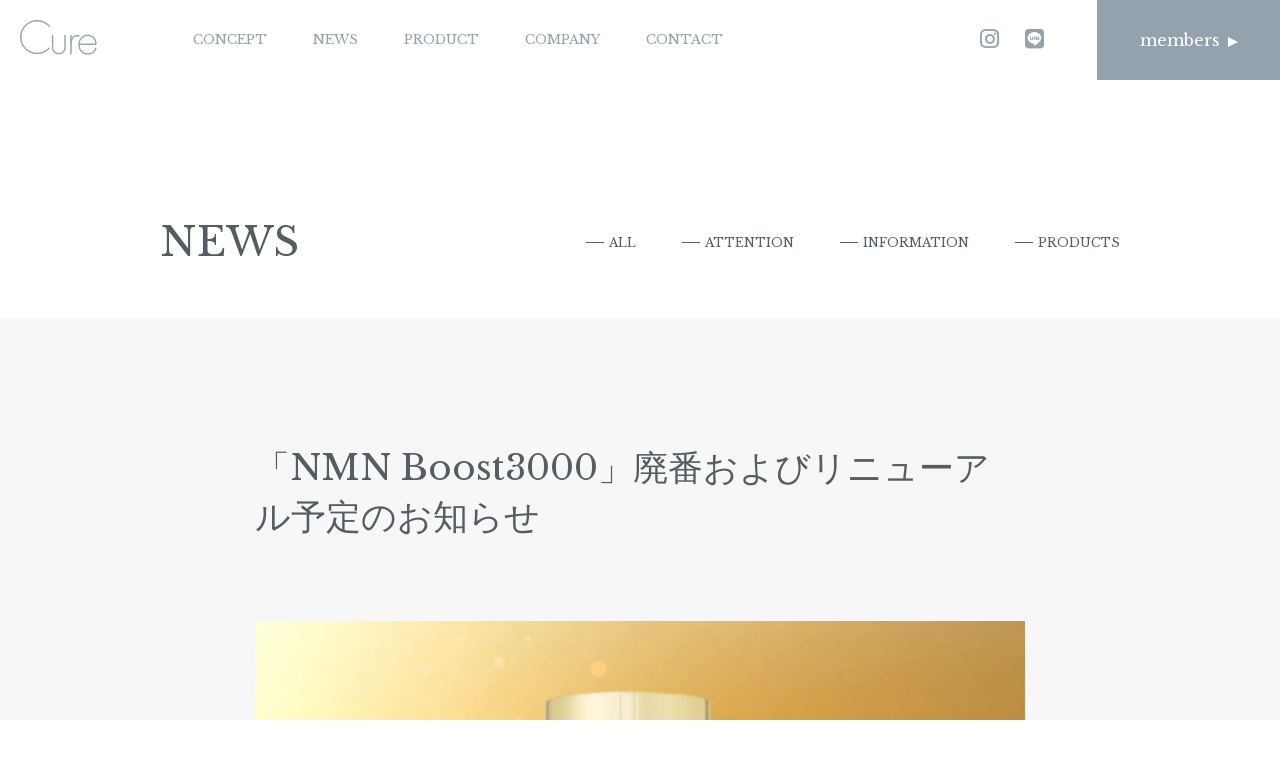

--- FILE ---
content_type: text/html; charset=UTF-8
request_url: https://healthcure.jp/%E3%80%8Cnmn-boost3000%E3%80%8D%E5%BB%83%E7%95%AA%E3%81%8A%E3%82%88%E3%81%B3%E3%83%AA%E3%83%8B%E3%83%A5%E3%83%BC%E3%82%A2%E3%83%AB%E4%BA%88%E5%AE%9A%E3%81%AE%E3%81%8A%E7%9F%A5%E3%82%89%E3%81%9B/
body_size: 6996
content:
<!DOCTYPE html>
<html lang="ja">
<head>
	<meta charset="utf-8">
	<meta http-equiv="x-ua-compatible" content="ie=edge">
	<meta name="viewport" content="width=device-width, initial-scale=1.0, user-scalable=no">
	
	
		<!-- All in One SEO 4.1.4.5 -->
		<title>「NMN Boost3000」廃番およびリニューアル予定のお知らせ - 株式会社Cure</title>
		<meta name="description" content="いつも株式会社Cureをご愛顧頂き誠にありがとうご ..." />
		<meta name="robots" content="max-image-preview:large" />
		<link rel="canonical" href="https://healthcure.jp/%e3%80%8cnmn-boost3000%e3%80%8d%e5%bb%83%e7%95%aa%e3%81%8a%e3%82%88%e3%81%b3%e3%83%aa%e3%83%8b%e3%83%a5%e3%83%bc%e3%82%a2%e3%83%ab%e4%ba%88%e5%ae%9a%e3%81%ae%e3%81%8a%e7%9f%a5%e3%82%89%e3%81%9b/" />

		<!-- Global site tag (gtag.js) - Google Analytics -->
<script async src="https://www.googletagmanager.com/gtag/js?id=UA-206707646-1"></script>
<script>
 window.dataLayer = window.dataLayer || [];
 function gtag(){dataLayer.push(arguments);}
 gtag('js', new Date());

 gtag('config', 'UA-206707646-1');
</script>
		<meta property="og:locale" content="ja_JP" />
		<meta property="og:site_name" content="株式会社Cure -" />
		<meta property="og:type" content="article" />
		<meta property="og:title" content="「NMN Boost3000」廃番およびリニューアル予定のお知らせ - 株式会社Cure" />
		<meta property="og:description" content="いつも株式会社Cureをご愛顧頂き誠にありがとうご ..." />
		<meta property="og:url" content="https://healthcure.jp/%e3%80%8cnmn-boost3000%e3%80%8d%e5%bb%83%e7%95%aa%e3%81%8a%e3%82%88%e3%81%b3%e3%83%aa%e3%83%8b%e3%83%a5%e3%83%bc%e3%82%a2%e3%83%ab%e4%ba%88%e5%ae%9a%e3%81%ae%e3%81%8a%e7%9f%a5%e3%82%89%e3%81%9b/" />
		<meta property="article:published_time" content="2022-11-18T01:57:23+00:00" />
		<meta property="article:modified_time" content="2025-05-07T06:08:01+00:00" />
		<meta name="twitter:card" content="summary" />
		<meta name="twitter:domain" content="healthcure.jp" />
		<meta name="twitter:title" content="「NMN Boost3000」廃番およびリニューアル予定のお知らせ - 株式会社Cure" />
		<meta name="twitter:description" content="いつも株式会社Cureをご愛顧頂き誠にありがとうご ..." />
		<script type="application/ld+json" class="aioseo-schema">
			{"@context":"https:\/\/schema.org","@graph":[{"@type":"WebSite","@id":"https:\/\/healthcure.jp\/#website","url":"https:\/\/healthcure.jp\/","name":"\u682a\u5f0f\u4f1a\u793eCure","inLanguage":"ja","publisher":{"@id":"https:\/\/healthcure.jp\/#organization"}},{"@type":"Organization","@id":"https:\/\/healthcure.jp\/#organization","name":"CURE","url":"https:\/\/healthcure.jp\/"},{"@type":"BreadcrumbList","@id":"https:\/\/healthcure.jp\/%e3%80%8cnmn-boost3000%e3%80%8d%e5%bb%83%e7%95%aa%e3%81%8a%e3%82%88%e3%81%b3%e3%83%aa%e3%83%8b%e3%83%a5%e3%83%bc%e3%82%a2%e3%83%ab%e4%ba%88%e5%ae%9a%e3%81%ae%e3%81%8a%e7%9f%a5%e3%82%89%e3%81%9b\/#breadcrumblist","itemListElement":[{"@type":"ListItem","@id":"https:\/\/healthcure.jp\/#listItem","position":1,"item":{"@type":"WebPage","@id":"https:\/\/healthcure.jp\/","name":"\u30db\u30fc\u30e0","description":"\u30b5\u30ed\u30f3\u5c02\u58f2\u54c1\u30b5\u30d7\u30ea\u30e1\u30f3\u30c8\u306e\u81ea\u793e\u5546\u54c1\u88fd\u9020\u8ca9\u58f2\u304b\u3089OEM\u307e\u3067\u3092\u884c\u3046\u4f01\u696d\u3067\u3059\u3002\u6210\u5206\u3084\u914d\u5408\u306e\u8a2d\u8a08\u304b\u3089\u88fd\u9020\u307e\u3067\u3092\u884c\u3044\u307e\u3059\u3002\u7279\u306b\u5473\u4ed8\u304d\u306e\u9846\u7c92\u30bf\u30a4\u30d7\u3084\u30c1\u30e5\u30a2\u30d6\u30eb\u306a\u3069\u3092\u5f97\u610f\u3068\u3057\u3001\u5c0f\u30ed\u30c3\u30c8\u306e\u30aa\u30ea\u30b8\u30ca\u30eb\u30b5\u30d7\u30ea\u3084\u30aa\u30fc\u30c0\u30fc\u30e1\u30a4\u30c9\u30b5\u30d7\u30ea\u3082\u88fd\u9020\u3044\u305f\u3057\u307e\u3059\u3002","url":"https:\/\/healthcure.jp\/"},"nextItem":"https:\/\/healthcure.jp\/%e3%80%8cnmn-boost3000%e3%80%8d%e5%bb%83%e7%95%aa%e3%81%8a%e3%82%88%e3%81%b3%e3%83%aa%e3%83%8b%e3%83%a5%e3%83%bc%e3%82%a2%e3%83%ab%e4%ba%88%e5%ae%9a%e3%81%ae%e3%81%8a%e7%9f%a5%e3%82%89%e3%81%9b\/#listItem"},{"@type":"ListItem","@id":"https:\/\/healthcure.jp\/%e3%80%8cnmn-boost3000%e3%80%8d%e5%bb%83%e7%95%aa%e3%81%8a%e3%82%88%e3%81%b3%e3%83%aa%e3%83%8b%e3%83%a5%e3%83%bc%e3%82%a2%e3%83%ab%e4%ba%88%e5%ae%9a%e3%81%ae%e3%81%8a%e7%9f%a5%e3%82%89%e3%81%9b\/#listItem","position":2,"item":{"@type":"WebPage","@id":"https:\/\/healthcure.jp\/%e3%80%8cnmn-boost3000%e3%80%8d%e5%bb%83%e7%95%aa%e3%81%8a%e3%82%88%e3%81%b3%e3%83%aa%e3%83%8b%e3%83%a5%e3%83%bc%e3%82%a2%e3%83%ab%e4%ba%88%e5%ae%9a%e3%81%ae%e3%81%8a%e7%9f%a5%e3%82%89%e3%81%9b\/","name":"\u300cNMN Boost3000\u300d\u5ec3\u756a\u304a\u3088\u3073\u30ea\u30cb\u30e5\u30fc\u30a2\u30eb\u4e88\u5b9a\u306e\u304a\u77e5\u3089\u305b","description":"\u3044\u3064\u3082\u682a\u5f0f\u4f1a\u793eCure\u3092\u3054\u611b\u9867\u9802\u304d\u8aa0\u306b\u3042\u308a\u304c\u3068\u3046\u3054 ...","url":"https:\/\/healthcure.jp\/%e3%80%8cnmn-boost3000%e3%80%8d%e5%bb%83%e7%95%aa%e3%81%8a%e3%82%88%e3%81%b3%e3%83%aa%e3%83%8b%e3%83%a5%e3%83%bc%e3%82%a2%e3%83%ab%e4%ba%88%e5%ae%9a%e3%81%ae%e3%81%8a%e7%9f%a5%e3%82%89%e3%81%9b\/"},"previousItem":"https:\/\/healthcure.jp\/#listItem"}]},{"@type":"Person","@id":"https:\/\/healthcure.jp\/author\/user\/#author","url":"https:\/\/healthcure.jp\/author\/user\/","name":"user","image":{"@type":"ImageObject","@id":"https:\/\/healthcure.jp\/%e3%80%8cnmn-boost3000%e3%80%8d%e5%bb%83%e7%95%aa%e3%81%8a%e3%82%88%e3%81%b3%e3%83%aa%e3%83%8b%e3%83%a5%e3%83%bc%e3%82%a2%e3%83%ab%e4%ba%88%e5%ae%9a%e3%81%ae%e3%81%8a%e7%9f%a5%e3%82%89%e3%81%9b\/#authorImage","url":"https:\/\/secure.gravatar.com\/avatar\/e6e08b286d47590cc7bb2fe072b6e689?s=96&d=mm&r=g","width":96,"height":96,"caption":"user"}},{"@type":"WebPage","@id":"https:\/\/healthcure.jp\/%e3%80%8cnmn-boost3000%e3%80%8d%e5%bb%83%e7%95%aa%e3%81%8a%e3%82%88%e3%81%b3%e3%83%aa%e3%83%8b%e3%83%a5%e3%83%bc%e3%82%a2%e3%83%ab%e4%ba%88%e5%ae%9a%e3%81%ae%e3%81%8a%e7%9f%a5%e3%82%89%e3%81%9b\/#webpage","url":"https:\/\/healthcure.jp\/%e3%80%8cnmn-boost3000%e3%80%8d%e5%bb%83%e7%95%aa%e3%81%8a%e3%82%88%e3%81%b3%e3%83%aa%e3%83%8b%e3%83%a5%e3%83%bc%e3%82%a2%e3%83%ab%e4%ba%88%e5%ae%9a%e3%81%ae%e3%81%8a%e7%9f%a5%e3%82%89%e3%81%9b\/","name":"\u300cNMN Boost3000\u300d\u5ec3\u756a\u304a\u3088\u3073\u30ea\u30cb\u30e5\u30fc\u30a2\u30eb\u4e88\u5b9a\u306e\u304a\u77e5\u3089\u305b - \u682a\u5f0f\u4f1a\u793eCure","description":"\u3044\u3064\u3082\u682a\u5f0f\u4f1a\u793eCure\u3092\u3054\u611b\u9867\u9802\u304d\u8aa0\u306b\u3042\u308a\u304c\u3068\u3046\u3054 ...","inLanguage":"ja","isPartOf":{"@id":"https:\/\/healthcure.jp\/#website"},"breadcrumb":{"@id":"https:\/\/healthcure.jp\/%e3%80%8cnmn-boost3000%e3%80%8d%e5%bb%83%e7%95%aa%e3%81%8a%e3%82%88%e3%81%b3%e3%83%aa%e3%83%8b%e3%83%a5%e3%83%bc%e3%82%a2%e3%83%ab%e4%ba%88%e5%ae%9a%e3%81%ae%e3%81%8a%e7%9f%a5%e3%82%89%e3%81%9b\/#breadcrumblist"},"author":"https:\/\/healthcure.jp\/author\/user\/#author","creator":"https:\/\/healthcure.jp\/author\/user\/#author","image":{"@type":"ImageObject","@id":"https:\/\/healthcure.jp\/#mainImage","url":"https:\/\/healthcure.jp\/wp-content\/uploads\/2022\/11\/product-05.jpg","width":722,"height":460},"primaryImageOfPage":{"@id":"https:\/\/healthcure.jp\/%e3%80%8cnmn-boost3000%e3%80%8d%e5%bb%83%e7%95%aa%e3%81%8a%e3%82%88%e3%81%b3%e3%83%aa%e3%83%8b%e3%83%a5%e3%83%bc%e3%82%a2%e3%83%ab%e4%ba%88%e5%ae%9a%e3%81%ae%e3%81%8a%e7%9f%a5%e3%82%89%e3%81%9b\/#mainImage"},"datePublished":"2022-11-18T01:57:23+09:00","dateModified":"2025-05-07T06:08:01+09:00"},{"@type":"BlogPosting","@id":"https:\/\/healthcure.jp\/%e3%80%8cnmn-boost3000%e3%80%8d%e5%bb%83%e7%95%aa%e3%81%8a%e3%82%88%e3%81%b3%e3%83%aa%e3%83%8b%e3%83%a5%e3%83%bc%e3%82%a2%e3%83%ab%e4%ba%88%e5%ae%9a%e3%81%ae%e3%81%8a%e7%9f%a5%e3%82%89%e3%81%9b\/#blogposting","name":"\u300cNMN Boost3000\u300d\u5ec3\u756a\u304a\u3088\u3073\u30ea\u30cb\u30e5\u30fc\u30a2\u30eb\u4e88\u5b9a\u306e\u304a\u77e5\u3089\u305b - \u682a\u5f0f\u4f1a\u793eCure","description":"\u3044\u3064\u3082\u682a\u5f0f\u4f1a\u793eCure\u3092\u3054\u611b\u9867\u9802\u304d\u8aa0\u306b\u3042\u308a\u304c\u3068\u3046\u3054 ...","inLanguage":"ja","headline":"\u300cNMN Boost3000\u300d\u5ec3\u756a\u304a\u3088\u3073\u30ea\u30cb\u30e5\u30fc\u30a2\u30eb\u4e88\u5b9a\u306e\u304a\u77e5\u3089\u305b","author":{"@id":"https:\/\/healthcure.jp\/author\/user\/#author"},"publisher":{"@id":"https:\/\/healthcure.jp\/#organization"},"datePublished":"2022-11-18T01:57:23+09:00","dateModified":"2025-05-07T06:08:01+09:00","articleSection":"INFORMATION","mainEntityOfPage":{"@id":"https:\/\/healthcure.jp\/%e3%80%8cnmn-boost3000%e3%80%8d%e5%bb%83%e7%95%aa%e3%81%8a%e3%82%88%e3%81%b3%e3%83%aa%e3%83%8b%e3%83%a5%e3%83%bc%e3%82%a2%e3%83%ab%e4%ba%88%e5%ae%9a%e3%81%ae%e3%81%8a%e7%9f%a5%e3%82%89%e3%81%9b\/#webpage"},"isPartOf":{"@id":"https:\/\/healthcure.jp\/%e3%80%8cnmn-boost3000%e3%80%8d%e5%bb%83%e7%95%aa%e3%81%8a%e3%82%88%e3%81%b3%e3%83%aa%e3%83%8b%e3%83%a5%e3%83%bc%e3%82%a2%e3%83%ab%e4%ba%88%e5%ae%9a%e3%81%ae%e3%81%8a%e7%9f%a5%e3%82%89%e3%81%9b\/#webpage"},"image":{"@type":"ImageObject","@id":"https:\/\/healthcure.jp\/#articleImage","url":"https:\/\/healthcure.jp\/wp-content\/uploads\/2022\/11\/product-05.jpg","width":722,"height":460}}]}
		</script>
		<!-- All in One SEO -->

<link rel='dns-prefetch' href='//s.w.org' />
<link rel="alternate" type="application/rss+xml" title="株式会社Cure &raquo; 「NMN Boost3000」廃番およびリニューアル予定のお知らせ のコメントのフィード" href="https://healthcure.jp/%e3%80%8cnmn-boost3000%e3%80%8d%e5%bb%83%e7%95%aa%e3%81%8a%e3%82%88%e3%81%b3%e3%83%aa%e3%83%8b%e3%83%a5%e3%83%bc%e3%82%a2%e3%83%ab%e4%ba%88%e5%ae%9a%e3%81%ae%e3%81%8a%e7%9f%a5%e3%82%89%e3%81%9b/feed/" />
		<!-- This site uses the Google Analytics by MonsterInsights plugin v8.1.0 - Using Analytics tracking - https://www.monsterinsights.com/ -->
		<!-- Note: MonsterInsights is not currently configured on this site. The site owner needs to authenticate with Google Analytics in the MonsterInsights settings panel. -->
					<!-- No UA code set -->
				<!-- / Google Analytics by MonsterInsights -->
				<script type="text/javascript">
			window._wpemojiSettings = {"baseUrl":"https:\/\/s.w.org\/images\/core\/emoji\/13.1.0\/72x72\/","ext":".png","svgUrl":"https:\/\/s.w.org\/images\/core\/emoji\/13.1.0\/svg\/","svgExt":".svg","source":{"concatemoji":"https:\/\/healthcure.jp\/wp-includes\/js\/wp-emoji-release.min.js?ver=5.8.12"}};
			!function(e,a,t){var n,r,o,i=a.createElement("canvas"),p=i.getContext&&i.getContext("2d");function s(e,t){var a=String.fromCharCode;p.clearRect(0,0,i.width,i.height),p.fillText(a.apply(this,e),0,0);e=i.toDataURL();return p.clearRect(0,0,i.width,i.height),p.fillText(a.apply(this,t),0,0),e===i.toDataURL()}function c(e){var t=a.createElement("script");t.src=e,t.defer=t.type="text/javascript",a.getElementsByTagName("head")[0].appendChild(t)}for(o=Array("flag","emoji"),t.supports={everything:!0,everythingExceptFlag:!0},r=0;r<o.length;r++)t.supports[o[r]]=function(e){if(!p||!p.fillText)return!1;switch(p.textBaseline="top",p.font="600 32px Arial",e){case"flag":return s([127987,65039,8205,9895,65039],[127987,65039,8203,9895,65039])?!1:!s([55356,56826,55356,56819],[55356,56826,8203,55356,56819])&&!s([55356,57332,56128,56423,56128,56418,56128,56421,56128,56430,56128,56423,56128,56447],[55356,57332,8203,56128,56423,8203,56128,56418,8203,56128,56421,8203,56128,56430,8203,56128,56423,8203,56128,56447]);case"emoji":return!s([10084,65039,8205,55357,56613],[10084,65039,8203,55357,56613])}return!1}(o[r]),t.supports.everything=t.supports.everything&&t.supports[o[r]],"flag"!==o[r]&&(t.supports.everythingExceptFlag=t.supports.everythingExceptFlag&&t.supports[o[r]]);t.supports.everythingExceptFlag=t.supports.everythingExceptFlag&&!t.supports.flag,t.DOMReady=!1,t.readyCallback=function(){t.DOMReady=!0},t.supports.everything||(n=function(){t.readyCallback()},a.addEventListener?(a.addEventListener("DOMContentLoaded",n,!1),e.addEventListener("load",n,!1)):(e.attachEvent("onload",n),a.attachEvent("onreadystatechange",function(){"complete"===a.readyState&&t.readyCallback()})),(n=t.source||{}).concatemoji?c(n.concatemoji):n.wpemoji&&n.twemoji&&(c(n.twemoji),c(n.wpemoji)))}(window,document,window._wpemojiSettings);
		</script>
		<style type="text/css">
img.wp-smiley,
img.emoji {
	display: inline !important;
	border: none !important;
	box-shadow: none !important;
	height: 1em !important;
	width: 1em !important;
	margin: 0 .07em !important;
	vertical-align: -0.1em !important;
	background: none !important;
	padding: 0 !important;
}
</style>
	<link rel='stylesheet' id='wp-block-library-css'  href='https://healthcure.jp/wp-includes/css/dist/block-library/style.min.css?ver=5.8.12' type='text/css' media='all' />
<link rel='stylesheet' id='wp-pagenavi-css'  href='https://healthcure.jp/wp-content/plugins/wp-pagenavi/pagenavi-css.css?ver=2.70' type='text/css' media='all' />
<link rel="https://api.w.org/" href="https://healthcure.jp/wp-json/" /><link rel="alternate" type="application/json" href="https://healthcure.jp/wp-json/wp/v2/posts/191" /><link rel="EditURI" type="application/rsd+xml" title="RSD" href="https://healthcure.jp/xmlrpc.php?rsd" />
<link rel="wlwmanifest" type="application/wlwmanifest+xml" href="https://healthcure.jp/wp-includes/wlwmanifest.xml" /> 
<meta name="generator" content="WordPress 5.8.12" />
<link rel='shortlink' href='https://healthcure.jp/?p=191' />
<link rel="alternate" type="application/json+oembed" href="https://healthcure.jp/wp-json/oembed/1.0/embed?url=https%3A%2F%2Fhealthcure.jp%2F%25e3%2580%258cnmn-boost3000%25e3%2580%258d%25e5%25bb%2583%25e7%2595%25aa%25e3%2581%258a%25e3%2582%2588%25e3%2581%25b3%25e3%2583%25aa%25e3%2583%258b%25e3%2583%25a5%25e3%2583%25bc%25e3%2582%25a2%25e3%2583%25ab%25e4%25ba%2588%25e5%25ae%259a%25e3%2581%25ae%25e3%2581%258a%25e7%259f%25a5%25e3%2582%2589%25e3%2581%259b%2F" />
<link rel="alternate" type="text/xml+oembed" href="https://healthcure.jp/wp-json/oembed/1.0/embed?url=https%3A%2F%2Fhealthcure.jp%2F%25e3%2580%258cnmn-boost3000%25e3%2580%258d%25e5%25bb%2583%25e7%2595%25aa%25e3%2581%258a%25e3%2582%2588%25e3%2581%25b3%25e3%2583%25aa%25e3%2583%258b%25e3%2583%25a5%25e3%2583%25bc%25e3%2582%25a2%25e3%2583%25ab%25e4%25ba%2588%25e5%25ae%259a%25e3%2581%25ae%25e3%2581%258a%25e7%259f%25a5%25e3%2582%2589%25e3%2581%259b%2F&#038;format=xml" />
	<meta name="format-detection" content="telephone=no">
	<link rel="shortcut icon" href="/wp-content/themes/cure//img/common/favicon.ico">

	<link type="text/css" rel="stylesheet" href="/wp-content/themes/cure/css/all.min.css">
	<link type="text/css" rel="stylesheet" href="/wp-content/themes/cure/js/slick/slick-theme.css">
	<link type="text/css" rel="stylesheet" href="/wp-content/themes/cure/js/slick/slick.css">
	<link type="text/css" rel="stylesheet" href="/wp-content/themes/cure/css/styles.css">
</head>
<body>

		<header id="header" class="en">
		<a href="/" class="logo logo-pc pc-ipd">
		<img src="/wp-content/themes/cure/img/common/logo.png" alt="CURE">
	</a>
	<nav class="nav-menu">
		<div class="logo-sp sp-ipd">
			<a href="/" class="logo">
				<img src="/wp-content/themes/cure/img/common/logo-white.png" alt="CURE">
			</a>
		</div>
		<ul class="show-menu">
			<li class="item">
				<a href="/concept">
					<span class="en">CONCEPT</span>
					<span class="jp">コンセプト</span>
				</a>
			</li>
			<li class="item">
				<a href="/news">
					<span class="en">NEWS</span>
					<span class="jp">お知らせ</span>
				</a>
			</li>
<!--
			<li class="item">
				<a href="/" style="pointer-events: none;">
					<span class="en">PRODUCT</span>
					<span class="jp">商品について</span>
				</a>
				<span class="sub"></span>
				<ul class="sub-menu">
					<li>
						<a href="/product/re">Re.Store</a>
					</li>
					<li>
						<a href="/product/spe">Specialize</a>
					</li>
				</ul>
			</li>
-->
			<li class="item">
				<a href="" style="pointer-events: none;">
					<span class="en">PRODUCT</span>
					<span class="jp">商品について</span>
				</a>
				<span class="sub"></span>
				<ul class="sub-menu">
					<li>
						<a href="/restore/">
						<img src="/wp-content/themes/cure/img/common/menu-product01.png" alt="Re.Store" class="pc">
						<p>Re.Storeシリーズ ></p>
						</a>
					</li>
					<li>
						<a href="/specialize/">
						<img src="/wp-content/themes/cure/img/common/menu-product02.png" alt="Specialize" class="pc">
						<p>Specializeシリーズ ></p>
						</a>
					</li>
				</ul>
			</li>

			<li class="item">
				<a href="/company">
					<span class="en">COMPANY</span>
					<span class="jp">Cureについて</span>
				</a>
			</li>
			<li class="item pc">
				<a href="#contactArea" class="link-inpage">
					<span class="en">CONTACT</span>
					<span class="jp"></span>
				</a>
			</li>
			<li class="item sp">
				<a href="/privacy">
					<span class="en">PRIVACY POLICY</span>
					<span class="jp">プライバシーポリシー</span>
				</a>
			</li>
		</ul>
		<ul class="header-sns">
			<li>
				<a href="https://www.instagram.com/cure_official_jp/" target="_blank" rel="noopener noreferrer"><i class="fab fa-instagram"></i></a>
			</li>
			<li>
				<a href="https://page.line.me/?accountId=aik2124c" target="_blank" rel="noopener noreferrer"><i class="fab fa-line"></i></a>
			</li>
			<li class="pc-ipd">
				<a href="https://cure.bcart.jp/" target="_blank" rel="noopener noreferrer" class="other">
					<span>members</span>
				</a>
			</li>
		</ul>
		<div class="header-copyright txt-center sp-ipd">
			Copyright© Cure. All Rights Reserved.
		</div>
	</nav>

	<span class="mobile-icon">
			<span></span>
		</span>
</header>	<main class="page-news_detail main-page">
	<section class="sec-heading">
		<div class="inner">
			<div class="news-page__heading">
				<h1 class="ttlcomp-01 mbpc-1 mbsp-50">
					<span class="en">NEWS</span>
				</h1>
				<div class="txt-right category-ttl sp">
					<span>CATEGORY</span>
				</div>
				<ul class="fillter-news en">
					<li>
						<a href="/news/">ALL</a>
					</li>
						<li class="cat-item cat-item-4"><a href="https://healthcure.jp/category/attention/">ATTENTION</a>
</li>
	<li class="cat-item cat-item-1 current-cat"><a aria-current="page" href="https://healthcure.jp/category/information/">INFORMATION</a>
</li>
	<li class="cat-item cat-item-3"><a href="https://healthcure.jp/category/products/">PRODUCTS</a>
</li>
				</ul>
			</div>
		</div>
	</section>	<section class="sec-news-page">
		<div class="inner">
						<h2 class="news-page-ttl">「NMN Boost3000」廃番およびリニューアル予定のお知らせ<h2>
									<div class="img-single">
				<img src="https://healthcure.jp/wp-content/uploads/2022/11/product-05.jpg" class="attachment-post-thumbnail size-post-thumbnail wp-post-image" alt="" loading="lazy" srcset="https://healthcure.jp/wp-content/uploads/2022/11/product-05.jpg 722w, https://healthcure.jp/wp-content/uploads/2022/11/product-05-300x191.jpg 300w" sizes="(max-width: 722px) 100vw, 722px" />			</div>
						<div class="meta-single-post">
				<span class="date">2022.11.18</span>

								<span class="cate">INFORMATION</span>
							</div>
			<div class="post-content">
				<p>いつも株式会社Cureをご愛顧頂き誠にありがとうございます。<br />
この度、弊社サプリメント「NMN Boost3000」は更なる品質向上を目指しより良い製品を皆様へ<br />
お届けする為、現製品の廃番およびリニューアルを予定しております。<br />
つきましては、販売中の「NMN Boost3000」は現在庫をもって終了とさせて頂きます。<br />
ご迷惑をおかけし大変申し訳ございません。<br />
引き続き株式会社Cureをよろしくお願い致します。</p>
			</div>		
			<div class="single_pager">
								<a class="next_btn fade-up" href="https://healthcure.jp/beauty-world-japan-tokyo-20235-15%ef%bd%9e17%e5%87%ba%e5%b1%95%e3%81%84%e3%81%9f%e3%81%97%e3%81%be%e3%81%97%e3%81%9f%e3%80%82/" rel="next">◀︎</a>					
					<a href="/news" class="btn-top fade-up "><img src="/wp-content/themes/cure/img/news/btn-top.png" alt="TOP"></a>
								<a class="prev_btn fade-up" href="https://healthcure.jp/beauty-world-japan-osaka-202210-24%ef%bd%9e26%e5%87%ba%e5%b1%95%e3%81%84%e3%81%9f%e3%81%97%e3%81%be%e3%81%97%e3%81%9f%e3%80%82/" rel="prev">▶︎</a>					
											</div>
		</div>
	</section>
	<section class="sec-contact" id="contactArea">
	<div class="inner">
		<h2 class="ttlcomp-01 pc"><span class="en">CONTACT</span></h2>
		<div class="contact-block fade-up">
			<h2 class="ttlcomp-01 sp"><span class="en">CONTACT</span></h2>
			<div class="img"><a href="/line_contact">
				<img src="/wp-content/themes/cure/img/common/img-contact.jpg" alt="LINE Offical Account">
				<div class="txt">
					<span class="contact-link-small">「商品詳細のお問い合わせ｣や｢導入希望｣の方はこちら</span>
					<span class="imgmoji"><img src="/wp-content/themes/cure/img/common/caption-contact.png" alt="LINE Offical Account"></span>
					<span class="txtsub pc">「導入希望」「商品に関するお問合せ」<br>「おすすめの飲み方」などお気軽にお問合せください。</span>
				</div>
			</a></div>
			<div class="info sp">
				<div class="txt-contact">
					「導入希望」「商品に関するお問合せ」<br>
					「おすすめの飲み方」など<br>
					お気軽にお問合せください。
				</div>
			</div>
			<div class="img"><a href="/inquiry_form">
				<img src="/wp-content/themes/cure/img/common/img-contact2.jpg" alt="お問い合わせフォーム">
				<div class="txt">
					<span>導入希望以外のお問合せ</span>
				</div>
			</a></div>
		</div>
	</div>
</section>
</main>

	<footer id="footer">
	<div class="inner">
		<div class="footer-logo sp">
			<a href="/" class="logo">
				<img src="/wp-content/themes/cure/img/common/logo-white.png" alt="CURE">
			</a>
		</div>
		<div class="footer-note">
			<a href="/" class="logo pc">
				<img src="/wp-content/themes/cure/img/common/logo-white.png" alt="CURE">
			</a>
			<span class="ttl">Osaka head office</span>
			<p>
				〒550-0002<br>
				大阪府大阪市西区江戸堀1-24-15-703<br>
				TEL:06-6443-2520 / FAX:06-6443-2620
			</p>
			<!-- <span class="ttl">Tokyo office</span>
			<p>
				〒151-0063<br>
				東京都渋谷区富ケ谷1-43-23-602
			</p> -->
		</div>
		<ul class="footer-menu">
			<li>
				<a href="/concept">
					<span class="en">CONCEPT</span>
					<span class="jp">コンセプト</span>
				</a>
			</li>
			<li>
				<a href="/news">
					<span class="en">NEWS</span>
					<span class="jp">お知らせ</span>
				</a>
			</li>
			<li>
				<a href="javascript:void(0)" class="sub">
					<span class="en">PRODUCT</span>
					<span class="jp">商品について</span>
				</a>
				<ul class="sub-menu">
					<li>
						<a href="/product/restore/">Re.Store</a>
					</li>
					<li>
						<a href="/product/specialize/">Specialize</a>
					</li>
				</ul>
			</li>
			<li>
				<a href="/company">
					<span class="en">COMPANY</span>
					<span class="jp">Cureについて</span>
				</a>
			</li>
			<li>
				<a href="#contactArea" class="link-inpage">
					<span class="en">CONTACT</span>
					<span class="jp">お問い合わせ</span>
				</a>
			</li>

			<li>
				<a href="/privacy">
					<span class="en">PRIVACY POLICY</span>
					<span class="jp">プライバシーポリシー</span>
				</a>
			</li>
		</ul>
		<ul class="footer-sns">
			<li>
				<a href="https://www.instagram.com/cure_official_jp/" target="_blank" rel="noopener noreferrer"><i class="fab fa-instagram"></i></a>
			</li>
			<!-- <li>
				<a href="https://www.facebook.com/profile.php?id=100011439403980" target="_blank"><i class="fab fa-facebook"></i></a>
			</li> -->
			<li>
				<a href="https://page.line.me/?accountId=aik2124c" target="_blank" rel="noopener noreferrer"><i class="fab fa-line"></i></a>
			</li>
		</ul>
		<div class="copyright">
			Copyright© Cure. All Rights Reserved.
		</div>
	</div>
</footer>
	<script src="/wp-content/themes/cure/js/jquery-3.3.1.min.js"></script>
	<script src="/wp-content/themes/cure/js/jquery.matchHeight-min.js"></script>
	<script src="/wp-content/themes/cure/js/slick/slick.min.js"></script>
	<script src="/wp-content/themes/cure/js/ofi.min.js"></script>
	<script src="/wp-content/themes/cure/js/setting.js"></script>
	<script type='text/javascript' src='https://healthcure.jp/wp-includes/js/wp-embed.min.js?ver=5.8.12' id='wp-embed-js'></script>
</body>
</html>

--- FILE ---
content_type: text/css
request_url: https://healthcure.jp/wp-content/themes/cure/css/styles.css
body_size: 52504
content:
@charset "UTF-8";
/* ====================================================
reset style
==================================================== */
@import url("https://fonts.googleapis.com/css2?family=Noto+Serif+JP:wght@200;300;400;500;600;700;900&display=swap");
@import url("https://fonts.googleapis.com/css2?family=Poppins:wght@400;500;600;700;800;900&display=swap");
@import url("https://fonts.googleapis.com/css2?family=Noto+Sans+JP:wght@100;300;400;500;700;900&display=swap");
@import url("https://fonts.googleapis.com/css2?family=Libre+Baskerville:ital,wght@0,400;0,700;1,400&display=swap");
html {
  overflow-y: scroll;
  overflow-x: hidden;
  font-size: 10px;
  /* Base font size, change to 14px or 16px if needed */
  -ms-text-size-adjust: 100%;
  -webkit-text-size-adjust: 100%;
}

body, div, dl, dt, dd, ul, ol, li, h1, h2, h3, h4, h5, h6, pre, code, form, fieldset, legend, input, textarea, p, blockquote, th, td {
  margin: 0;
  padding: 0;
}

* {
  -webkit-box-sizing: border-box;
          box-sizing: border-box;
}

table {
  border-collapse: collapse;
  border-spacing: 0;
}

fieldset, img {
  border: 0;
}

img {
  vertical-align: middle;
  max-width: 100%;
}

address, caption, cite, code, dfn, var {
  font-style: normal;
  font-weight: normal;
}

li {
  list-style: none;
}

caption, th {
  text-align: left;
}

h1, h2, h3, h4, h5, h6 {
  font-size: 100%;
  font-weight: normal;
}

q:before, q:after {
  content: '';
}

abbr, acronym {
  border: 0;
  font-variant: normal;
}

sup {
  vertical-align: text-top;
}

sub {
  vertical-align: text-bottom;
}

input, textarea, select {
  font-family: inherit;
  font-size: inherit;
  font-weight: inherit;
}

/*to enable resizing for IE*/
/* input, textarea, select {
  *font-size: 100%;
} */

/*because legend doesn't inherit in IE */
legend {
  color: #000;
}

del, ins {
  text-decoration: none;
}

main {
  display: block;
}

section {
  position: relative;
}

/* ====================================================
Font
==================================================== */
/* ====================================================
Media Quary
==================================================== */
@media screen and (min-width: 835px) {
  .mbpc-1 {
    margin-bottom: 1px !important;
  }
}

@media screen and (max-width: 834px) {
  .mbsp-1 {
    margin-bottom: 1px !important;
  }
}

@media screen and (min-width: 835px) {
  .mbpc-2 {
    margin-bottom: 2px !important;
  }
}

@media screen and (max-width: 834px) {
  .mbsp-2 {
    margin-bottom: 2px !important;
  }
}

@media screen and (min-width: 835px) {
  .mbpc-3 {
    margin-bottom: 3px !important;
  }
}

@media screen and (max-width: 834px) {
  .mbsp-3 {
    margin-bottom: 3px !important;
  }
}

@media screen and (min-width: 835px) {
  .mbpc-4 {
    margin-bottom: 4px !important;
  }
}

@media screen and (max-width: 834px) {
  .mbsp-4 {
    margin-bottom: 4px !important;
  }
}

@media screen and (min-width: 835px) {
  .mbpc-5 {
    margin-bottom: 5px !important;
  }
}

@media screen and (max-width: 834px) {
  .mbsp-5 {
    margin-bottom: 5px !important;
  }
}

@media screen and (min-width: 835px) {
  .mbpc-6 {
    margin-bottom: 6px !important;
  }
}

@media screen and (max-width: 834px) {
  .mbsp-6 {
    margin-bottom: 6px !important;
  }
}

@media screen and (min-width: 835px) {
  .mbpc-7 {
    margin-bottom: 7px !important;
  }
}

@media screen and (max-width: 834px) {
  .mbsp-7 {
    margin-bottom: 7px !important;
  }
}

@media screen and (min-width: 835px) {
  .mbpc-8 {
    margin-bottom: 8px !important;
  }
}

@media screen and (max-width: 834px) {
  .mbsp-8 {
    margin-bottom: 8px !important;
  }
}

@media screen and (min-width: 835px) {
  .mbpc-9 {
    margin-bottom: 9px !important;
  }
}

@media screen and (max-width: 834px) {
  .mbsp-9 {
    margin-bottom: 9px !important;
  }
}

@media screen and (min-width: 835px) {
  .mbpc-10 {
    margin-bottom: 10px !important;
  }
}

@media screen and (max-width: 834px) {
  .mbsp-10 {
    margin-bottom: 10px !important;
  }
}

@media screen and (min-width: 835px) {
  .mbpc-11 {
    margin-bottom: 11px !important;
  }
}

@media screen and (max-width: 834px) {
  .mbsp-11 {
    margin-bottom: 11px !important;
  }
}

@media screen and (min-width: 835px) {
  .mbpc-12 {
    margin-bottom: 12px !important;
  }
}

@media screen and (max-width: 834px) {
  .mbsp-12 {
    margin-bottom: 12px !important;
  }
}

@media screen and (min-width: 835px) {
  .mbpc-13 {
    margin-bottom: 13px !important;
  }
}

@media screen and (max-width: 834px) {
  .mbsp-13 {
    margin-bottom: 13px !important;
  }
}

@media screen and (min-width: 835px) {
  .mbpc-14 {
    margin-bottom: 14px !important;
  }
}

@media screen and (max-width: 834px) {
  .mbsp-14 {
    margin-bottom: 14px !important;
  }
}

@media screen and (min-width: 835px) {
  .mbpc-15 {
    margin-bottom: 15px !important;
  }
}

@media screen and (max-width: 834px) {
  .mbsp-15 {
    margin-bottom: 15px !important;
  }
}

@media screen and (min-width: 835px) {
  .mbpc-16 {
    margin-bottom: 16px !important;
  }
}

@media screen and (max-width: 834px) {
  .mbsp-16 {
    margin-bottom: 16px !important;
  }
}

@media screen and (min-width: 835px) {
  .mbpc-17 {
    margin-bottom: 17px !important;
  }
}

@media screen and (max-width: 834px) {
  .mbsp-17 {
    margin-bottom: 17px !important;
  }
}

@media screen and (min-width: 835px) {
  .mbpc-18 {
    margin-bottom: 18px !important;
  }
}

@media screen and (max-width: 834px) {
  .mbsp-18 {
    margin-bottom: 18px !important;
  }
}

@media screen and (min-width: 835px) {
  .mbpc-19 {
    margin-bottom: 19px !important;
  }
}

@media screen and (max-width: 834px) {
  .mbsp-19 {
    margin-bottom: 19px !important;
  }
}

@media screen and (min-width: 835px) {
  .mbpc-20 {
    margin-bottom: 20px !important;
  }
}

@media screen and (max-width: 834px) {
  .mbsp-20 {
    margin-bottom: 20px !important;
  }
}

@media screen and (min-width: 835px) {
  .mbpc-21 {
    margin-bottom: 21px !important;
  }
}

@media screen and (max-width: 834px) {
  .mbsp-21 {
    margin-bottom: 21px !important;
  }
}

@media screen and (min-width: 835px) {
  .mbpc-22 {
    margin-bottom: 22px !important;
  }
}

@media screen and (max-width: 834px) {
  .mbsp-22 {
    margin-bottom: 22px !important;
  }
}

@media screen and (min-width: 835px) {
  .mbpc-23 {
    margin-bottom: 23px !important;
  }
}

@media screen and (max-width: 834px) {
  .mbsp-23 {
    margin-bottom: 23px !important;
  }
}

@media screen and (min-width: 835px) {
  .mbpc-24 {
    margin-bottom: 24px !important;
  }
}

@media screen and (max-width: 834px) {
  .mbsp-24 {
    margin-bottom: 24px !important;
  }
}

@media screen and (min-width: 835px) {
  .mbpc-25 {
    margin-bottom: 25px !important;
  }
}

@media screen and (max-width: 834px) {
  .mbsp-25 {
    margin-bottom: 25px !important;
  }
}

@media screen and (min-width: 835px) {
  .mbpc-26 {
    margin-bottom: 26px !important;
  }
}

@media screen and (max-width: 834px) {
  .mbsp-26 {
    margin-bottom: 26px !important;
  }
}

@media screen and (min-width: 835px) {
  .mbpc-27 {
    margin-bottom: 27px !important;
  }
}

@media screen and (max-width: 834px) {
  .mbsp-27 {
    margin-bottom: 27px !important;
  }
}

@media screen and (min-width: 835px) {
  .mbpc-28 {
    margin-bottom: 28px !important;
  }
}

@media screen and (max-width: 834px) {
  .mbsp-28 {
    margin-bottom: 28px !important;
  }
}

@media screen and (min-width: 835px) {
  .mbpc-29 {
    margin-bottom: 29px !important;
  }
}

@media screen and (max-width: 834px) {
  .mbsp-29 {
    margin-bottom: 29px !important;
  }
}

@media screen and (min-width: 835px) {
  .mbpc-30 {
    margin-bottom: 30px !important;
  }
}

@media screen and (max-width: 834px) {
  .mbsp-30 {
    margin-bottom: 30px !important;
  }
}

@media screen and (min-width: 835px) {
  .mbpc-31 {
    margin-bottom: 31px !important;
  }
}

@media screen and (max-width: 834px) {
  .mbsp-31 {
    margin-bottom: 31px !important;
  }
}

@media screen and (min-width: 835px) {
  .mbpc-32 {
    margin-bottom: 32px !important;
  }
}

@media screen and (max-width: 834px) {
  .mbsp-32 {
    margin-bottom: 32px !important;
  }
}

@media screen and (min-width: 835px) {
  .mbpc-33 {
    margin-bottom: 33px !important;
  }
}

@media screen and (max-width: 834px) {
  .mbsp-33 {
    margin-bottom: 33px !important;
  }
}

@media screen and (min-width: 835px) {
  .mbpc-34 {
    margin-bottom: 34px !important;
  }
}

@media screen and (max-width: 834px) {
  .mbsp-34 {
    margin-bottom: 34px !important;
  }
}

@media screen and (min-width: 835px) {
  .mbpc-35 {
    margin-bottom: 35px !important;
  }
}

@media screen and (max-width: 834px) {
  .mbsp-35 {
    margin-bottom: 35px !important;
  }
}

@media screen and (min-width: 835px) {
  .mbpc-36 {
    margin-bottom: 36px !important;
  }
}

@media screen and (max-width: 834px) {
  .mbsp-36 {
    margin-bottom: 36px !important;
  }
}

@media screen and (min-width: 835px) {
  .mbpc-37 {
    margin-bottom: 37px !important;
  }
}

@media screen and (max-width: 834px) {
  .mbsp-37 {
    margin-bottom: 37px !important;
  }
}

@media screen and (min-width: 835px) {
  .mbpc-38 {
    margin-bottom: 38px !important;
  }
}

@media screen and (max-width: 834px) {
  .mbsp-38 {
    margin-bottom: 38px !important;
  }
}

@media screen and (min-width: 835px) {
  .mbpc-39 {
    margin-bottom: 39px !important;
  }
}

@media screen and (max-width: 834px) {
  .mbsp-39 {
    margin-bottom: 39px !important;
  }
}

@media screen and (min-width: 835px) {
  .mbpc-40 {
    margin-bottom: 40px !important;
  }
}

@media screen and (max-width: 834px) {
  .mbsp-40 {
    margin-bottom: 40px !important;
  }
}

@media screen and (min-width: 835px) {
  .mbpc-41 {
    margin-bottom: 41px !important;
  }
}

@media screen and (max-width: 834px) {
  .mbsp-41 {
    margin-bottom: 41px !important;
  }
}

@media screen and (min-width: 835px) {
  .mbpc-42 {
    margin-bottom: 42px !important;
  }
}

@media screen and (max-width: 834px) {
  .mbsp-42 {
    margin-bottom: 42px !important;
  }
}

@media screen and (min-width: 835px) {
  .mbpc-43 {
    margin-bottom: 43px !important;
  }
}

@media screen and (max-width: 834px) {
  .mbsp-43 {
    margin-bottom: 43px !important;
  }
}

@media screen and (min-width: 835px) {
  .mbpc-44 {
    margin-bottom: 44px !important;
  }
}

@media screen and (max-width: 834px) {
  .mbsp-44 {
    margin-bottom: 44px !important;
  }
}

@media screen and (min-width: 835px) {
  .mbpc-45 {
    margin-bottom: 45px !important;
  }
}

@media screen and (max-width: 834px) {
  .mbsp-45 {
    margin-bottom: 45px !important;
  }
}

@media screen and (min-width: 835px) {
  .mbpc-46 {
    margin-bottom: 46px !important;
  }
}

@media screen and (max-width: 834px) {
  .mbsp-46 {
    margin-bottom: 46px !important;
  }
}

@media screen and (min-width: 835px) {
  .mbpc-47 {
    margin-bottom: 47px !important;
  }
}

@media screen and (max-width: 834px) {
  .mbsp-47 {
    margin-bottom: 47px !important;
  }
}

@media screen and (min-width: 835px) {
  .mbpc-48 {
    margin-bottom: 48px !important;
  }
}

@media screen and (max-width: 834px) {
  .mbsp-48 {
    margin-bottom: 48px !important;
  }
}

@media screen and (min-width: 835px) {
  .mbpc-49 {
    margin-bottom: 49px !important;
  }
}

@media screen and (max-width: 834px) {
  .mbsp-49 {
    margin-bottom: 49px !important;
  }
}

@media screen and (min-width: 835px) {
  .mbpc-50 {
    margin-bottom: 50px !important;
  }
}

@media screen and (max-width: 834px) {
  .mbsp-50 {
    margin-bottom: 50px !important;
  }
}

@media screen and (min-width: 835px) {
  .mbpc-51 {
    margin-bottom: 51px !important;
  }
}

@media screen and (max-width: 834px) {
  .mbsp-51 {
    margin-bottom: 51px !important;
  }
}

@media screen and (min-width: 835px) {
  .mbpc-52 {
    margin-bottom: 52px !important;
  }
}

@media screen and (max-width: 834px) {
  .mbsp-52 {
    margin-bottom: 52px !important;
  }
}

@media screen and (min-width: 835px) {
  .mbpc-53 {
    margin-bottom: 53px !important;
  }
}

@media screen and (max-width: 834px) {
  .mbsp-53 {
    margin-bottom: 53px !important;
  }
}

@media screen and (min-width: 835px) {
  .mbpc-54 {
    margin-bottom: 54px !important;
  }
}

@media screen and (max-width: 834px) {
  .mbsp-54 {
    margin-bottom: 54px !important;
  }
}

@media screen and (min-width: 835px) {
  .mbpc-55 {
    margin-bottom: 55px !important;
  }
}

@media screen and (max-width: 834px) {
  .mbsp-55 {
    margin-bottom: 55px !important;
  }
}

@media screen and (min-width: 835px) {
  .mbpc-56 {
    margin-bottom: 56px !important;
  }
}

@media screen and (max-width: 834px) {
  .mbsp-56 {
    margin-bottom: 56px !important;
  }
}

@media screen and (min-width: 835px) {
  .mbpc-57 {
    margin-bottom: 57px !important;
  }
}

@media screen and (max-width: 834px) {
  .mbsp-57 {
    margin-bottom: 57px !important;
  }
}

@media screen and (min-width: 835px) {
  .mbpc-58 {
    margin-bottom: 58px !important;
  }
}

@media screen and (max-width: 834px) {
  .mbsp-58 {
    margin-bottom: 58px !important;
  }
}

@media screen and (min-width: 835px) {
  .mbpc-59 {
    margin-bottom: 59px !important;
  }
}

@media screen and (max-width: 834px) {
  .mbsp-59 {
    margin-bottom: 59px !important;
  }
}

@media screen and (min-width: 835px) {
  .mbpc-60 {
    margin-bottom: 60px !important;
  }
}

@media screen and (max-width: 834px) {
  .mbsp-60 {
    margin-bottom: 60px !important;
  }
}

@media screen and (min-width: 835px) {
  .mbpc-61 {
    margin-bottom: 61px !important;
  }
}

@media screen and (max-width: 834px) {
  .mbsp-61 {
    margin-bottom: 61px !important;
  }
}

@media screen and (min-width: 835px) {
  .mbpc-62 {
    margin-bottom: 62px !important;
  }
}

@media screen and (max-width: 834px) {
  .mbsp-62 {
    margin-bottom: 62px !important;
  }
}

@media screen and (min-width: 835px) {
  .mbpc-63 {
    margin-bottom: 63px !important;
  }
}

@media screen and (max-width: 834px) {
  .mbsp-63 {
    margin-bottom: 63px !important;
  }
}

@media screen and (min-width: 835px) {
  .mbpc-64 {
    margin-bottom: 64px !important;
  }
}

@media screen and (max-width: 834px) {
  .mbsp-64 {
    margin-bottom: 64px !important;
  }
}

@media screen and (min-width: 835px) {
  .mbpc-65 {
    margin-bottom: 65px !important;
  }
}

@media screen and (max-width: 834px) {
  .mbsp-65 {
    margin-bottom: 65px !important;
  }
}

@media screen and (min-width: 835px) {
  .mbpc-66 {
    margin-bottom: 66px !important;
  }
}

@media screen and (max-width: 834px) {
  .mbsp-66 {
    margin-bottom: 66px !important;
  }
}

@media screen and (min-width: 835px) {
  .mbpc-67 {
    margin-bottom: 67px !important;
  }
}

@media screen and (max-width: 834px) {
  .mbsp-67 {
    margin-bottom: 67px !important;
  }
}

@media screen and (min-width: 835px) {
  .mbpc-68 {
    margin-bottom: 68px !important;
  }
}

@media screen and (max-width: 834px) {
  .mbsp-68 {
    margin-bottom: 68px !important;
  }
}

@media screen and (min-width: 835px) {
  .mbpc-69 {
    margin-bottom: 69px !important;
  }
}

@media screen and (max-width: 834px) {
  .mbsp-69 {
    margin-bottom: 69px !important;
  }
}

@media screen and (min-width: 835px) {
  .mbpc-70 {
    margin-bottom: 70px !important;
  }
}

@media screen and (max-width: 834px) {
  .mbsp-70 {
    margin-bottom: 70px !important;
  }
}

@media screen and (min-width: 835px) {
  .mbpc-71 {
    margin-bottom: 71px !important;
  }
}

@media screen and (max-width: 834px) {
  .mbsp-71 {
    margin-bottom: 71px !important;
  }
}

@media screen and (min-width: 835px) {
  .mbpc-72 {
    margin-bottom: 72px !important;
  }
}

@media screen and (max-width: 834px) {
  .mbsp-72 {
    margin-bottom: 72px !important;
  }
}

@media screen and (min-width: 835px) {
  .mbpc-73 {
    margin-bottom: 73px !important;
  }
}

@media screen and (max-width: 834px) {
  .mbsp-73 {
    margin-bottom: 73px !important;
  }
}

@media screen and (min-width: 835px) {
  .mbpc-74 {
    margin-bottom: 74px !important;
  }
}

@media screen and (max-width: 834px) {
  .mbsp-74 {
    margin-bottom: 74px !important;
  }
}

@media screen and (min-width: 835px) {
  .mbpc-75 {
    margin-bottom: 75px !important;
  }
}

@media screen and (max-width: 834px) {
  .mbsp-75 {
    margin-bottom: 75px !important;
  }
}

@media screen and (min-width: 835px) {
  .mbpc-76 {
    margin-bottom: 76px !important;
  }
}

@media screen and (max-width: 834px) {
  .mbsp-76 {
    margin-bottom: 76px !important;
  }
}

@media screen and (min-width: 835px) {
  .mbpc-77 {
    margin-bottom: 77px !important;
  }
}

@media screen and (max-width: 834px) {
  .mbsp-77 {
    margin-bottom: 77px !important;
  }
}

@media screen and (min-width: 835px) {
  .mbpc-78 {
    margin-bottom: 78px !important;
  }
}

@media screen and (max-width: 834px) {
  .mbsp-78 {
    margin-bottom: 78px !important;
  }
}

@media screen and (min-width: 835px) {
  .mbpc-79 {
    margin-bottom: 79px !important;
  }
}

@media screen and (max-width: 834px) {
  .mbsp-79 {
    margin-bottom: 79px !important;
  }
}

@media screen and (min-width: 835px) {
  .mbpc-80 {
    margin-bottom: 80px !important;
  }
}

@media screen and (max-width: 834px) {
  .mbsp-80 {
    margin-bottom: 80px !important;
  }
}

@media screen and (min-width: 835px) {
  .mbpc-81 {
    margin-bottom: 81px !important;
  }
}

@media screen and (max-width: 834px) {
  .mbsp-81 {
    margin-bottom: 81px !important;
  }
}

@media screen and (min-width: 835px) {
  .mbpc-82 {
    margin-bottom: 82px !important;
  }
}

@media screen and (max-width: 834px) {
  .mbsp-82 {
    margin-bottom: 82px !important;
  }
}

@media screen and (min-width: 835px) {
  .mbpc-83 {
    margin-bottom: 83px !important;
  }
}

@media screen and (max-width: 834px) {
  .mbsp-83 {
    margin-bottom: 83px !important;
  }
}

@media screen and (min-width: 835px) {
  .mbpc-84 {
    margin-bottom: 84px !important;
  }
}

@media screen and (max-width: 834px) {
  .mbsp-84 {
    margin-bottom: 84px !important;
  }
}

@media screen and (min-width: 835px) {
  .mbpc-85 {
    margin-bottom: 85px !important;
  }
}

@media screen and (max-width: 834px) {
  .mbsp-85 {
    margin-bottom: 85px !important;
  }
}

@media screen and (min-width: 835px) {
  .mbpc-86 {
    margin-bottom: 86px !important;
  }
}

@media screen and (max-width: 834px) {
  .mbsp-86 {
    margin-bottom: 86px !important;
  }
}

@media screen and (min-width: 835px) {
  .mbpc-87 {
    margin-bottom: 87px !important;
  }
}

@media screen and (max-width: 834px) {
  .mbsp-87 {
    margin-bottom: 87px !important;
  }
}

@media screen and (min-width: 835px) {
  .mbpc-88 {
    margin-bottom: 88px !important;
  }
}

@media screen and (max-width: 834px) {
  .mbsp-88 {
    margin-bottom: 88px !important;
  }
}

@media screen and (min-width: 835px) {
  .mbpc-89 {
    margin-bottom: 89px !important;
  }
}

@media screen and (max-width: 834px) {
  .mbsp-89 {
    margin-bottom: 89px !important;
  }
}

@media screen and (min-width: 835px) {
  .mbpc-90 {
    margin-bottom: 90px !important;
  }
}

@media screen and (max-width: 834px) {
  .mbsp-90 {
    margin-bottom: 90px !important;
  }
}

@media screen and (min-width: 835px) {
  .mbpc-91 {
    margin-bottom: 91px !important;
  }
}

@media screen and (max-width: 834px) {
  .mbsp-91 {
    margin-bottom: 91px !important;
  }
}

@media screen and (min-width: 835px) {
  .mbpc-92 {
    margin-bottom: 92px !important;
  }
}

@media screen and (max-width: 834px) {
  .mbsp-92 {
    margin-bottom: 92px !important;
  }
}

@media screen and (min-width: 835px) {
  .mbpc-93 {
    margin-bottom: 93px !important;
  }
}

@media screen and (max-width: 834px) {
  .mbsp-93 {
    margin-bottom: 93px !important;
  }
}

@media screen and (min-width: 835px) {
  .mbpc-94 {
    margin-bottom: 94px !important;
  }
}

@media screen and (max-width: 834px) {
  .mbsp-94 {
    margin-bottom: 94px !important;
  }
}

@media screen and (min-width: 835px) {
  .mbpc-95 {
    margin-bottom: 95px !important;
  }
}

@media screen and (max-width: 834px) {
  .mbsp-95 {
    margin-bottom: 95px !important;
  }
}

@media screen and (min-width: 835px) {
  .mbpc-96 {
    margin-bottom: 96px !important;
  }
}

@media screen and (max-width: 834px) {
  .mbsp-96 {
    margin-bottom: 96px !important;
  }
}

@media screen and (min-width: 835px) {
  .mbpc-97 {
    margin-bottom: 97px !important;
  }
}

@media screen and (max-width: 834px) {
  .mbsp-97 {
    margin-bottom: 97px !important;
  }
}

@media screen and (min-width: 835px) {
  .mbpc-98 {
    margin-bottom: 98px !important;
  }
}

@media screen and (max-width: 834px) {
  .mbsp-98 {
    margin-bottom: 98px !important;
  }
}

@media screen and (min-width: 835px) {
  .mbpc-99 {
    margin-bottom: 99px !important;
  }
}

@media screen and (max-width: 834px) {
  .mbsp-99 {
    margin-bottom: 99px !important;
  }
}

@media screen and (min-width: 835px) {
  .mbpc-100 {
    margin-bottom: 100px !important;
  }
}

@media screen and (max-width: 834px) {
  .mbsp-100 {
    margin-bottom: 100px !important;
  }
}

.mb0 {
  margin-bottom: 0 !important;
}

body {
  color: #535E62;
  font-family: "Noto Sans JP", sans-serif;
  font-size: 100%;
  -webkit-font-smoothing: antialiased;
  line-height: 1.4;
  overflow-x: hidden;
}

#header {
  position: fixed;
  top: 0;
  left: 0;
  right: 0;
  z-index: 999;
  display: -webkit-box;
  display: -ms-flexbox;
  display: flex;
  -webkit-box-pack: justify;
      -ms-flex-pack: justify;
          justify-content: space-between;
  -webkit-box-align: center;
      -ms-flex-align: center;
          align-items: center;
  padding: 16px 0 16px 170px;
  -webkit-backface-visibility: hidden;
  -webkit-transition: all .3s ease;
  transition: all .3s ease;
}

@media screen and (max-width: 1024px) {
  #header {
    padding: 0;
  }
}

#header .logo {
  position: absolute;
  left: 20px;
  top: 20px;
}

@media screen and (max-width: 1024px) {
  #header .logo {
    position: static;
    display: block;
    margin-bottom: 50px;
  }
}

#header .logo img {
  width: 77px;
}

#header .logo .hide-logo {
  position: absolute;
  top: 0;
  left: 0;
  opacity: 0;
  z-index: -1;
}

#header .nav-menu {
  width: 100%;
}

@media screen and (min-width: 1025px) {
  #header .nav-menu {
    display: block !important;
  }
}

@media screen and (max-width: 1024px) {
  #header .nav-menu {
    display: none;
    position: fixed;
    top: 0;
    left: 0;
    right: 0;
    height: 100vh;
    padding: 30px 40px 80px;
    overflow-y: scroll;
    background: #93A2AC;
  }
  #header .nav-menu.active {
    display: block;
  }
}

#header .nav-menu .show-menu {
  display: -webkit-box;
  display: -ms-flexbox;
  display: flex;
  -ms-flex-wrap: wrap;
      flex-wrap: wrap;
}

@media screen and (max-width: 1024px) {
  #header .nav-menu .show-menu {
    margin-bottom: 30px;
  }
}

#header .nav-menu .show-menu .item {
  position: relative;
  padding: 15px 23px;
}

@media screen and (max-width: 1245px) {
  #header .nav-menu .show-menu .item {
    padding: 15px;
  }
}

@media screen and (max-width: 1024px) {
  #header .nav-menu .show-menu .item {
    padding: 0;
    width: 100%;
    margin-bottom: 30px;
  }
}

#header .nav-menu .show-menu .item a {
  display: block;
  font-size: 1.3rem;
  color: #93A2AC;
}

@media screen and (max-width: 1024px) {
  #header .nav-menu .show-menu .item a {
    font-size: 1.7rem;
    display: -webkit-box;
    display: -ms-flexbox;
    display: flex;
    -ms-flex-wrap: wrap;
        flex-wrap: wrap;
    -webkit-box-align: center;
        -ms-flex-align: center;
            align-items: center;
    color: white;
  }
  #header .nav-menu .show-menu .item a span {
    display: block;
  }
}

#header .nav-menu .show-menu .item a .en:hover {
  border-bottom: 1px solid;
}

@media screen and (max-width: 1024px) {
  #header .nav-menu .show-menu .item a .en {
    margin: 0 15px 0 0;
  }
}

#header .nav-menu .show-menu .item a .jp {
  display: none;
}

@media screen and (max-width: 1024px) {
  #header .nav-menu .show-menu .item a .jp {
    display: block;
    font-size: 1.2rem;
  }
}

#header .nav-menu .show-menu .item .sub {
  width: 40px;
  height: 40px;
  position: absolute;
  right: 0;
  top: -8px;
  color: white;
  font-size: 38px;
  line-height: 1;
  display: none;
}

@media screen and (max-width: 1024px) {
  #header .nav-menu .show-menu .item .sub {
    display: block;
    -webkit-box-align: center;
        -ms-flex-align: center;
            align-items: center;
  }
}

#header .nav-menu .show-menu .item .sub:before {
  content: "";
  width: 20px;
  height: 20px;
  background: url("../img/common/plus.png") no-repeat;
  background-size: 100%;
  position: absolute;
  top: 0;
  left: 0;
  right: 0;
  top: 50%;
  -webkit-transform: translateY(-50%);
  -ms-transform: translateY(-50%);
  transform: translateY(-50%);
  margin: 0 auto;
}

#header .nav-menu .show-menu .item .sub.active:before {
  background: url("../img/common/minus.png") no-repeat;
  background-size: 100%;
}

@media screen and (min-width: 1025px) {
  #header .nav-menu .show-menu .item .sub-menu {
    opacity: 0;
    visibility: visible;
    position: absolute;
    top: 110%;
    left: -400%;
    padding: 10px 23px;
    background-color: rgba(255, 255, 255, 0.6);
    display: -webkit-box;
    display: -ms-flexbox;
    display: flex;
    -webkit-backface-visibility: hidden;
    -webkit-transition: all .3s ease;
    transition: all .3s ease;
    width: 120vw;
    padding-left: 430px;
    height: 0;
    overflow: hidden;
  }
  #header .nav-menu .show-menu .item .sub-menu li {
    margin: 10px;
    text-align: center;
    font-family: "Noto Sans JP", sans-serif;
  }
  #header .nav-menu .show-menu .item .sub-menu li:last-child {
    margin-bottom: 0;
  }
  #header .nav-menu .show-menu .item .sub-menu li img {
    background: #fff;
    height: 90px;
    opacity: 1;
    margin-bottom: 5px;
  }
}

@media screen and (max-width: 1024px) {
  #header .nav-menu .show-menu .item .sub-menu {
    padding: 20px 0 0 20px;
    display: none;
  }
  #header .nav-menu .show-menu .item .sub-menu li {
    margin-bottom: 15px;
  }
  #header .nav-menu .show-menu .item .sub-menu li:last-child {
    margin-bottom: 0;
  }
  #header .nav-menu .show-menu .item .sub-menu li a {
    font-size: 1.4rem;
    color: white;
  }
}

@media screen and (min-width: 1025px) {
  #header .nav-menu .show-menu .item:hover .sub-menu {
    opacity: 1;
    visibility: visible;
    top: 132%;
    height: 153px;
  }
}

#header .mobile-icon {
  width: 30px;
  height: 30px;
  position: absolute;
  right: 15px;
  top: 15px;
  cursor: pointer;
  z-index: 12;
  display: none;
}

@media screen and (max-width: 1024px) {
  #header .mobile-icon {
    display: block;
  }
}

#header .mobile-icon span {
  position: absolute;
  top: 50%;
  -webkit-transform: translateY(-50%);
  -ms-transform: translateY(-50%);
  transform: translateY(-50%);
  display: block;
  width: 100%;
  height: 2px;
  background: transparent;
  border-radius: 3px;
}

#header .mobile-icon span:before, #header .mobile-icon span:after {
  position: absolute;
  left: 0;
  width: 100%;
  height: 100%;
  background: #535E62;
  content: '';
  -webkit-transition: -webkit-transform 0.3s;
  transition: -webkit-transform 0.3s;
  transition: transform 0.3s;
  transition: transform 0.3s, -webkit-transform 0.3s;
  border-radius: 3px;
}

#header .mobile-icon span:before {
  -webkit-transform: translateY(-250%);
  -ms-transform: translateY(-250%);
      transform: translateY(-250%);
  top: 0;
}

#header .mobile-icon span:after {
  -webkit-transform: translateY(250%);
  -ms-transform: translateY(250%);
      transform: translateY(250%);
  bottom: 0;
}

#header .mobile-icon.mobile-close span {
  background-color: transparent;
}

#header .mobile-icon.mobile-close span:before, #header .mobile-icon.mobile-close span:after {
  width: 100%;
  background: #333;
}

#header .mobile-icon.mobile-close span:before {
  -webkit-transform: translateY(0) rotate(45deg);
  -ms-transform: translateY(0) rotate(45deg);
      transform: translateY(0) rotate(45deg);
  top: 2px;
}

#header .mobile-icon.mobile-close span:after {
  -webkit-transform: translateY(0) rotate(-45deg);
  -ms-transform: translateY(0) rotate(-45deg);
      transform: translateY(0) rotate(-45deg);
  bottom: -2px;
}

#header .header-sns {
  display: -webkit-box;
  display: -ms-flexbox;
  display: flex;
  -ms-flex-wrap: wrap;
      flex-wrap: wrap;
  -webkit-box-pack: end;
      -ms-flex-pack: end;
          justify-content: flex-end;
  -webkit-box-align: center;
      -ms-flex-align: center;
          align-items: center;
  position: absolute;
  top: 0;
  right: 0;
}

@media screen and (max-width: 1024px) {
  #header .header-sns {
    position: static;
    -webkit-box-pack: center;
        -ms-flex-pack: center;
            justify-content: center;
    background: #C2CBD1;
    margin-bottom: 50px;
  }
}

@media screen and (min-width: 1025px) {
  #header .header-sns li {
    margin: 0 13px;
  }
  #header .header-sns li:last-child {
    margin: 0 0 0 40px;
  }
}

#header .header-sns a {
  display: block;
  color: #93A2AC;
  font-size: 2.2rem;
}

@media screen and (max-width: 1024px) {
  #header .header-sns a {
    color: white;
    font-size: 2.5rem;
    padding: 12px 14px;
  }
}

#header .header-sns a.other {
  background: #93A2AC;
  width: 183px;
  height: 80px;
  display: -webkit-box;
  display: -ms-flexbox;
  display: flex;
  -ms-flex-wrap: wrap;
      flex-wrap: wrap;
  -webkit-box-pack: center;
      -ms-flex-pack: center;
          justify-content: center;
  -webkit-box-align: center;
      -ms-flex-align: center;
          align-items: center;
  position: relative;
  font-size: 1.6rem;
  color: white !important;
}

#header .header-sns a.other span {
  display: block;
  position: relative;
  padding: 0 18px 0 0;
}

#header .header-sns a.other span:after {
  content: "";
  width: 0;
  height: 0;
  border-style: solid;
  border-width: 5px 0 5px 10px;
  border-color: transparent transparent transparent white;
  position: absolute;
  top: 8px;
  right: 0;
}

#header .header-copyright {
  color: white;
  font-size: 1rem;
  letter-spacing: 1px;
  font-family: "Poppins", sans-serif;
}

@media screen and (min-width: 1025px) {
  #header.header-top .logo-pc {
    opacity: 0;
    visibility: hidden;
  }
  #header.header-top .nav-menu .show-menu .item a {
    color: white;
  }
  #header.header-top .header-sns li a {
    color: white;
  }
  #header.fixed {
    background: white;
  }
  #header.fixed .logo {
    opacity: 1;
    visibility: visible;
  }
  #header.fixed .logo .show-logo {
    opacity: 0;
  }
  #header.fixed .logo .hide-logo {
    opacity: 1;
    z-index: 1;
  }
  #header.fixed .nav-menu .show-menu .item a {
    color: #93A2AC;
  }
  #header.fixed .header-sns li a {
    color: #93A2AC;
  }
  #header.fixed .header-sns li a.other {
    height: 80px;
  }
}

#footer {
  background: #93A2AC;
  color: white;
  font-size: 1.3rem;
  line-height: 1.6;
  padding: 80px 0;
}

@media screen and (max-width: 834px) {
  #footer {
    padding: 56px 0 35px;
  }
}

#footer .inner {
  display: -webkit-box;
  display: -ms-flexbox;
  display: flex;
  -ms-flex-wrap: wrap;
      flex-wrap: wrap;
  -webkit-box-align: stretch;
    -ms-flex-align: stretch;
      align-items: stretch;
}

@media screen and (max-width: 834px) {
  #footer .footer-logo {
    -webkit-box-ordinal-group: 2;
        -ms-flex-order: 1;
            order: 1;
    width: 100%;
    margin-bottom: 59px;
  }
  #footer .footer-logo img {
    width: 120px;
  }
}

#footer .footer-note {
  width: 33.5%;
  border-right: 1px solid white;
  padding: 7px 15px 0 0;
  letter-spacing: 1.2px;
}

@media screen and (max-width: 834px) {
  #footer .footer-note {
    width: 100%;
    border-right: none;
    border-top: 1px solid white;
    padding: 66px 0 0;
    margin: 0 0 69px;
    -webkit-box-ordinal-group: 4;
        -ms-flex-order: 3;
            order: 3;
  }
}

#footer .footer-note .logo {
  display: block;
  margin-bottom: 67px;
}

#footer .footer-note .logo img {
  width: 120px;
}

#footer .footer-note .ttl {
  display: block;
  position: relative;
  font-weight: 500;
  letter-spacing: 1.2px;
  font-family: "Poppins", sans-serif;
  padding: 0 0 18px;
  margin-bottom: 18px;
}

#footer .footer-note .ttl:before {
  content: "";
  width: 35px;
  height: 1px;
  background: white;
  position: absolute;
  bottom: 0;
  left: 0;
}

#footer .footer-note p {
  margin-bottom: 33px;
}

#footer .footer-note p:last-child {
  margin-bottom: 0;
}

#footer .footer-menu {
  width: 40%;
  padding: 15px 0 0 8.5%;
}

@media screen and (max-width: 834px) {
  #footer .footer-menu {
    width: 100%;
    padding: 0;
    -webkit-box-ordinal-group: 3;
        -ms-flex-order: 2;
            order: 2;
    margin-bottom: 64px;
  }
}

#footer .footer-menu li {
  margin-bottom: 38px;
  position: relative;
}

#footer .footer-menu li:last-child {
  margin-bottom: 0;
}

#footer .footer-menu li a {
  display: -webkit-box;
  display: -ms-flexbox;
  display: flex;
  -ms-flex-wrap: wrap;
      flex-wrap: wrap;
  -webkit-box-align: center;
      -ms-flex-align: center;
          align-items: center;
  color: white;
}

#footer .footer-menu li a span {
  display: block;
}

#footer .footer-menu li a .en {
  font-size: 1.7rem;
  margin: 0 23px 0 0;
}

@media screen and (max-width: 834px) {
  #footer .footer-menu li a .en {
    margin: 0 15px 0 0;
  }
}

#footer .footer-menu li a .jp {
  font-size: 1.2rem;
}

#footer .footer-menu li .sub {
  display: -webkit-inline-box;
  display: -ms-inline-flexbox;
  display: inline-flex;
  position: relative;
}

#footer .footer-menu li .sub:before {
  content: "";
  width: 20px;
  height: 20px;
  background: url("../img/common/plus.png") no-repeat;
  background-size: 100%;
  position: absolute;
  top: 0;
  right: -77px;
  top: 50%;
  -webkit-transform: translateY(-50%);
  -ms-transform: translateY(-50%);
  transform: translateY(-50%);
  margin: 0 auto;
}

#footer .footer-menu li .sub.active:before {
  background: url("../img/common/minus.png") no-repeat;
  background-size: 100%;
}

#footer .footer-menu li .sub-menu {
  padding: 20px 0 0 20px;
  display: none;
}

#footer .footer-menu li .sub-menu li {
  margin-bottom: 15px;
}

#footer .footer-menu li .sub-menu li:last-child {
  margin-bottom: 0;
}

#footer .footer-menu li .sub-menu li a {
  font-size: 1.4rem;
  color: white;
}

#footer .footer-sns {
  width: 26.5%;
  /* ★211211add */
  padding: 15px 0 0;
  /*padding: 66px 0 0;*/
  display: -webkit-box;
  display: -ms-flexbox;
  display: flex;
  -ms-flex-wrap: wrap;
      flex-wrap: wrap;
  -webkit-box-pack: end;
      -ms-flex-pack: end;
          justify-content: flex-end;
}

@media screen and (max-width: 834px) {
  #footer .footer-sns {
    width: 100%;
    padding: 0;
    -webkit-box-ordinal-group: 3;
        -ms-flex-order: 2;
            order: 2;
    -webkit-box-pack: center;
        -ms-flex-pack: center;
            justify-content: center;
    background: #C2CBD1;
    margin-bottom: 82px;
  }
}

#footer .footer-sns li {
  margin: 0 12px;
}

@media screen and (max-width: 834px) {
  #footer .footer-sns li {
    margin: 0;
  }
}

#footer .footer-sns li:last-child {
  margin-right: 0;
}

#footer .footer-sns a {
  display: block;
  color: white;
  font-size: 2.2rem;
}

@media screen and (max-width: 834px) {
  #footer .footer-sns a {
    font-size: 2.5rem;
    padding: 9px 18px;
  }
}

#footer .copyright {
  width: 100%;
  text-align: right;
  font-size: 1.1rem;
  font-family: "Poppins", sans-serif;
  letter-spacing: 1px;
  margin-top: -25px;
}

@media screen and (max-width: 834px) {
  #footer .copyright {
    text-align: center;
    font-size: 1rem;
    -webkit-box-ordinal-group: 5;
        -ms-flex-order: 4;
            order: 4;
  }
}

.loading {
  position: fixed;
  top: 0;
  right: 0;
  width: 100%;
  bottom: 0;
  z-index: 9999;
  background: #93A2AC;
  display: -webkit-box;
  display: -ms-flexbox;
  display: flex;
  -ms-flex-wrap: wrap;
      flex-wrap: wrap;
  -webkit-box-align: center;
      -ms-flex-align: center;
          align-items: center;
  -webkit-box-pack: center;
      -ms-flex-pack: center;
          justify-content: center;
  -webkit-transition: all 1s ease;
  transition: all 1s ease;
}

.loading-logo {
  display: block;
  opacity: 0;
  visibility: hidden;
}

.loading-logo img {
  width: 198px;
}

@media screen and (max-width: 834px) {
  .loading-logo img {
    width: 140px;
  }
}

.is-hello .loading-logo {
  -webkit-animation: logo 3s linear;
          animation: logo 3s linear;
}

.is-hello.active .loading {
  right: 100%;
}

@-webkit-keyframes logo {
  0% {
    opacity: 0;
    visibility: hidden;
  }
  35% {
    opacity: 1;
    visibility: visible;
  }
  70% {
    opacity: 1;
    visibility: visible;
  }
  100% {
    opacity: 0;
    visibility: hidden;
  }
}

@keyframes logo {
  0% {
    opacity: 0;
    visibility: hidden;
  }
  35% {
    opacity: 1;
    visibility: visible;
  }
  70% {
    opacity: 1;
    visibility: visible;
  }
  100% {
    opacity: 0;
    visibility: hidden;
  }
}

.is-locked {
  overflow: hidden;
  -ms-touch-action: none;
  touch-action: none;
}

.is-locked body {
  -webkit-overflow-scrolling: auto;
}

.main-page {
  padding-top: 217px;
}

@media screen and (max-width: 834px) {
  .main-page {
    padding-top: 132px;
  }
}

.inner {
  display: block;
  max-width: 1230px;
  padding: 0 15px;
  margin: 0 auto;
}

@media screen and (max-width: 834px) {
  .inner {
    padding: 0 40px;
  }
}

@media screen and (max-width: 834px) {
  .inner__news {
    padding: 0 0 0 40px;
  }
}

.inner__news .more-sp {
  padding-right: 40px;
}

/* .clearfix {
  *zoom: 1;
} */

.clearfix:before {
  content: "";
  display: table;
}

.clearfix:after {
  clear: both;
  content: "";
  display: table;
}

a {
  text-decoration: none;
  -webkit-backface-visibility: hidden;
  -webkit-transition: all .3s ease;
  transition: all .3s ease;
}

a:hover {
  opacity: 0.7;
}

@media all and (-ms-high-contrast: none), (-ms-high-contrast: active) {
  a {
    display: inline-block;
  }
}

@media screen and (min-width: 835px) {
  a[href^="tel"] {
    pointer-events: none;
  }
}

@media screen and (max-width: 834px) {
  .pc {
    display: none !important;
  }
}

@media screen and (max-width: 1770px) {
  .pc-mac {
    display: none !important;
  }
}

@media screen and (max-width: 1245px) {
  .pc-xl {
    display: none !important;
  }
}

@media screen and (max-width: 1024px) {
  .pc-ipd {
    display: none !important;
  }
}

@media screen and (max-width: 990px) {
  .pc-lg {
    display: none !important;
  }
}

@media screen and (max-width: 640px) {
  .pc-sm {
    display: none !important;
  }
}

@media screen and (max-width: 374px) {
  .pc-xs {
    display: none !important;
  }
}

@media screen and (min-width: 835px) {
  .sp {
    display: none !important;
  }
}

@media screen and (min-width: 1771px) {
  .sp-mac {
    display: none !important;
  }
}

@media screen and (min-width: 1246px) {
  .sp-xl {
    display: none !important;
  }
}

@media screen and (min-width: 1025px) {
  .sp-ipd {
    display: none !important;
  }
}

@media screen and (min-width: 991px) {
  .sp-lg {
    display: none !important;
  }
}

@media screen and (min-width: 641px) {
  .sp-sm {
    display: none !important;
  }
}

.ttlcomp-01 {
  display: block;
  line-height: 1.25;
  margin-bottom: 50px;
}

@media screen and (max-width: 834px) {
  .ttlcomp-01 {
    margin-bottom: 30px;
  }
}

.ttlcomp-01 span {
  display: block;
}

.ttlcomp-01 .en {
  font-size: 4rem;
}

@media screen and (max-width: 834px) {
  .ttlcomp-01 .en {
    font-size: 2.2rem;
  }
}

@media screen and (max-width: 834px) {
  .ttlcomp-01-sub {
    margin-bottom: 100px;
  }
}

@media screen and (max-width: 834px) {
  .ttlcomp-01-sub .en {
    font-size: 3rem;
  }
}

.ttlcomp-02 {
  font-family: "Noto Serif JP", serif;
  font-size: 4rem;
  text-align: center;
  position: relative;
  padding-bottom: 35px;
  margin-bottom: 25px;
  letter-spacing: 2px;
}

@media screen and (max-width: 1245px) {
  .ttlcomp-02 {
    font-size: 3rem;
  }
}

@media screen and (max-width: 834px) {
  .ttlcomp-02 {
    font-size: 2.2rem;
    line-height: 1.7;
    padding-bottom: 23px;
    margin-bottom: 18px;
    letter-spacing: 0;
  }
}

@media screen and (max-width: 374px) {
  .ttlcomp-02 {
    font-size: 1.8rem;
  }
}

.ttlcomp-02:after {
  content: "";
  display: block;
  width: 67px;
  height: 1px;
  background: #535E62;
  position: absolute;
  bottom: 0;
  left: 50%;
  -webkit-transform: translateX(-50%);
      -ms-transform: translateX(-50%);
          transform: translateX(-50%);
}

.ttlcomp-03 {
  margin-bottom: 40px;
}

@media screen and (max-width: 834px) {
  .ttlcomp-03 {
    margin-bottom: 20px;
    text-align: center;
  }
}

.ttlcomp-03 span {
  font-size: 2rem;
  display: block;
  color: #535E62;
  letter-spacing: 1px;
  margin-bottom: 7px;
}

@media screen and (max-width: 834px) {
  .ttlcomp-03 span {
    font-size: 1.6rem;
  }
}

.ttlcomp-03 small {
  font-size: 1.5rem;
  color: #535E62;
  letter-spacing: 1px;
}

@media screen and (max-width: 834px) {
  .ttlcomp-03 small {
    font-size: 1.3rem;
  }
}

.ttlcomp-04 {
  color: #D6006C;
  font-size: 4.4rem;
  line-height: 1.454;
  letter-spacing: 0.05em;
  margin-bottom: 74px;
  font-family: "Noto Serif JP", serif;
  font-weight: 500;
}

@media screen and (max-width: 834px) {
  .ttlcomp-04 {
    /*font-size: 2.8rem;★2022/1/25*/
    font-size: 2.4rem;
    line-height: 1.428;
    margin-bottom: 48px;
  }
}

@media screen and (max-width: 374px) {
  .ttlcomp-04 {
    font-size: 2.5rem;
  }
}

.ttlcomp-04.pink {
  color: #D4738C;
}

.ttlcomp-05 {
  font-size: 3.8rem;
  color: #D6006C;
  font-weight: 400;
  line-height: 1.842;
  letter-spacing: 0.05em;
  text-align: center;
  margin-bottom: 58px;
  font-family: "Noto Serif JP", serif;
}

@media screen and (max-width: 834px) {
  .ttlcomp-05 {
    font-size: 2.2rem;
    line-height: 1.73;
    margin-bottom: 31px;
  }
}

.ttlcomp-06 {
  margin-bottom: 42px;
}

@media screen and (max-width: 834px) {
  .ttlcomp-06 {
    margin-bottom: 31px;
  }
}

.ttlcomp-06 .en {
  font-size: 2.4rem;
  line-height: 1.5;
  color: #DD82A1;
  font-weight: 400;
  font-family: "Libre Baskerville", serif;
  display: block;
  margin-bottom: 12px;
}

@media screen and (max-width: 834px) {
  .ttlcomp-06 .en {
    font-size: 1.3rem;
    padding-left: 5px;
  }
}

.ttlcomp-06 .en .txt-jp {
  font-family: "Noto Serif JP", serif;
}

.ttlcomp-06 .jp {
  font-size: 4rem;
  line-height: 1.5;
  color: #A08558;
  -webkit-font-feature-settings: "palt";
          font-feature-settings: "palt";
  font-family: "Noto Serif JP", serif;
}

@media screen and (max-width: 1245px) {
  .ttlcomp-06 .jp {
    font-size: 3rem;
  }
}

@media screen and (max-width: 1024px) {
  .ttlcomp-06 .jp {
    font-size: 2.8rem;
  }
}

@media screen and (max-width: 990px) {
  .ttlcomp-06 .jp {
    font-size: 2.3rem;
  }
}

@media screen and (max-width: 834px) {
  .ttlcomp-06 .jp {
    font-size: 2.2rem;
    line-height: 1.818;
  }
}

@media screen and (max-width: 374px) {
  .ttlcomp-06 .jp {
    font-size: 1.9rem;
  }
}

.txt-basic {
  line-height: 2.666666;
  font-size: 1.5rem;
}

@media screen and (max-width: 834px) {
  .txt-basic {
    font-size: 1.4rem;
    line-height: 2;
  }
}

.txt-basic--lg {
  font-size: 1.8rem;
  font-weight: 400;
  line-height: 1.333;
  letter-spacing: 0.06em;
}

.txt-basic--md {
  font-size: 1.6rem;
  line-height: 2.5;
  letter-spacing: 0.06em;
}

@media screen and (max-width: 834px) {
  .txt-basic--md {
    font-size: 1.4rem;
    line-height: 2;
  }
}

.txt-center {
  text-align: center;
}

.txt-right {
  text-align: right;
}

.txt-left {
  text-align: left;
}

.txt-bold {
  font-weight: 700;
}

.btn {
  max-width: 255px;
  width: 100%;
  height: 65px;
  display: -webkit-box;
  display: -ms-flexbox;
  display: flex;
  -webkit-box-align: center;
      -ms-flex-align: center;
          align-items: center;
  -webkit-box-pack: center;
      -ms-flex-pack: center;
          justify-content: center;
  background: #93A2AC;
}

@media screen and (max-width: 834px) {
  .btn {
    max-width: 295px;
    height: 60px;
    margin: 0 auto;
  }
}

.btn span {
  position: relative;
  font-size: 1.6rem;
  color: #fff;
  display: -webkit-box;
  display: -ms-flexbox;
  display: flex;
  -webkit-box-align: center;
      -ms-flex-align: center;
          align-items: center;
}

@media screen and (max-width: 834px) {
  .btn span {
    font-size: 1.4rem;
    position: relative;
    left: 8px;
  }
}

.btn span:after {
  content: "";
  display: block;
  width: 0;
  height: 0;
  border-style: solid;
  border-width: 3px 0 3px 7px;
  border-color: transparent transparent transparent #fff;
  margin-left: 17px;
  -webkit-transform: translateX(0);
      -ms-transform: translateX(0);
          transform: translateX(0);
  -webkit-transition: 0.3s ease all;
  transition: 0.3s ease all;
}

@media screen and (max-width: 834px) {
  .btn span:after {
    border-width: 5.5px 0 5.5px 12px;
    margin-left: 32px;
  }
}

.btn:hover span:after {
  -webkit-transform: translateX(5px);
      -ms-transform: translateX(5px);
          transform: translateX(5px);
}

.btn-comp02 {
  font-size: 4rem;
  font-weight: 400;
  color: #D6006C;
  letter-spacing: 0.06em;
  padding: 5px 5px;
  min-width: 425px;
  text-align: center;
  background: #ffffff;
  display: inline-block;
}

@media screen and (max-width: 834px) {
  .btn-comp02 {
    font-size: 2rem;
    min-width: 210px;
    padding: 3px 5px;
  }
}

.btn--org {
  font-size: 1.6rem;
  line-height: 2.125;
  background: #BBA175;
  min-width: 443px;
  text-align: center;
}

@media screen and (max-width: 640px) {
  .btn--org {
    text-align: center;
    min-width: 100%;
    width: 100%;
  }
}

.btn--org span {
  color: #003126;
}

.btn--org span:after {
  border-color: transparent transparent transparent #003126;
  border-width: 8px 0 8px 15px;
  position: absolute;
  right: -35px;
  left: auto;
  margin-left: 0;
}

@media screen and (max-width: 834px) {
  .btn--org span {
    line-height: 1.5;
    text-align: left;
  }
}

@media screen and (max-width: 834px) {
  .btn--org.btn--arrnosp span:after {
    content: none;
  }
}

.more {
  display: inline-block;
  position: relative;
  font-size: 1.3rem;
  line-height: 1;
  color: #535E62;
  padding: 25px 0 25px 87px;
}

@media screen and (max-width: 834px) {
  .more {
    font-size: 1.1rem;
    padding: 17px 0 17px 58px;
  }
}

.more:before {
  content: "";
  width: 66px;
  height: 66px;
  border-radius: 50%;
  display: block;
  background: #93A2AC;
  position: absolute;
  border: 1px solid #93A2AC;
  left: 0;
  top: 50%;
  -webkit-transform: translateY(-50%);
  -ms-transform: translateY(-50%);
  transform: translateY(-50%);
}

@media screen and (max-width: 834px) {
  .more:before {
    width: 45px;
    height: 45px;
  }
}

.more:after {
  content: "";
  border: solid #FFFFFF;
  border-width: 0 2px 2px 0;
  display: inline-block;
  padding: 5px;
  -webkit-transform: rotate(-45deg);
      -ms-transform: rotate(-45deg);
          transform: rotate(-45deg);
  position: absolute;
  left: 26px;
  top: 26px;
}

@media screen and (max-width: 834px) {
  .more:after {
    border-width: 0 1px 1px 0;
    padding: 4px;
    -webkit-transform: rotate(-45deg);
        -ms-transform: rotate(-45deg);
            transform: rotate(-45deg);
    left: 18px;
    top: 17px;
  }
}

.more:hover:before {
  background: #FFFFFF;
}

.more:hover:after {
  border: solid #93A2AC;
  border-width: 0 2px 2px 0;
}

.more02 {
  display: inline-block;
  position: relative;
  font-size: 1.3rem;
  line-height: 1;
  color: #535E62;
  padding: 25px 0 25px 87px;
}

@media screen and (max-width: 834px) {
  .more02 {
    font-size: 1.1rem;
    padding: 17px 0 17px 58px;
  }
}

.more02:before {
  content: "";
  width: 66px;
  height: 66px;
  border-radius: 50%;
  display: block;
  background: #93A2AC;
  position: absolute;
  border: 1px solid #93A2AC;
  left: 0;
  top: 50%;
  -webkit-transform: translateY(-50%);
  -ms-transform: translateY(-50%);
  transform: translateY(-50%);
}

@media screen and (max-width: 834px) {
  .more02:before {
    width: 45px;
    height: 45px;
  }
}

.more02:after {
  content: "";
  border: solid #fff;
  border-width: 0 2px 2px 0;
  display: inline-block;
  padding: 5px;
  -webkit-transform: rotate(-45deg);
      -ms-transform: rotate(-45deg);
          transform: rotate(-45deg);
  position: absolute;
  left: 26px;
  top: 26px;
}

@media screen and (max-width: 834px) {
  .more02:after {
    border-width: 0 1px 1px 0;
    padding: 4px;
    -webkit-transform: rotate(-45deg);
        -ms-transform: rotate(-45deg);
            transform: rotate(-45deg);
    left: 18px;
    top: 17px;
  }
}

.more02:hover:before {
  background: #FFFFFF;
}

.more02:hover:after {
  border: solid #93A2AC;
  border-width: 0 2px 2px 0;
}

.en {
  font-family: 'Libre Baskerville', serif;
}

.sec-contact {
  padding: 171px 0 160px;
  background: #F7F7F7;
}

@media screen and (max-width: 834px) {
  .sec-contact {
    padding-top: 52px;
    padding-bottom: 107px;
  }
}

.sec-contact .ttlcomp-01 {
  /* text-align: center; */
}

@media screen and (max-width: 834px) {
  .sec-contact .ttlcomp-01 {
    margin-bottom: 36px;
    text-align: center;
    width: 100%;
  }
}

.sec-contact .ttlcomp-01 .en {
  letter-spacing: 2px;
}

@media screen and (max-width: 834px) {
  .sec-contact .ttlcomp-01 .en {
    font-size: 2.2rem;
  }
}

.page-contact_index .sec-contact .ttlcomp-01 {
  text-align: center;
}

.contact-block {
  display: -webkit-box;
  display: -ms-flexbox;
  display: flex;
  -ms-flex-wrap: wrap;
      flex-wrap: wrap;
  -webkit-box-align: start;
      -ms-flex-align: start;
          align-items: flex-start;
}

.contact-block .img {
  width: 50%;
  position: relative;
  overflow: hidden;
}

@media screen and (max-width: 834px) {
  .contact-block .img {
    width: 100%;
    margin-bottom: 16px;
  }
}

.contact-block .img:before {
  /* content: ""; */
  display: block;
  width: 100%;
  height: 100%;
  position: absolute;
  top: 0;
  left: 0;
  z-index: 2;
}

.contact-block .img a {
  display: block;
}

.contact-block .img a:hover {
  opacity: 1;
}

.contact-block .img .caption {
  width: 55.67%;
  position: absolute;
  left: 50%;
  top: 50%;
  -webkit-transform: translate(-50%, -50%);
  -ms-transform: translate(-50%, -50%);
  transform: translate(-50%, -50%);
  z-index: 3;
}

@media screen and (max-width: 834px) {
  .contact-block .img .caption {
    width: 54.67%;
  }
}

.contact-block .img img {
  -webkit-transform: scale(1);
      -ms-transform: scale(1);
          transform: scale(1);
  -webkit-transition: 0.3s ease all;
  transition: 0.3s ease all;
}

.contact-block .img:hover img {
  -webkit-transform: scale(1.05);
      -ms-transform: scale(1.05);
          transform: scale(1.05);
}

.contact-block .img:hover .imgmoji img {
  -webkit-transform: scale(1);
      -ms-transform: scale(1);
          transform: scale(1);
}

.contact-block .img .txt {
  position: absolute;
  left: 50%;
  top: 50%;
  -webkit-transform: translate(-50%, -50%);
  -ms-transform: translate(-50%, -50%);
  transform: translate(-50%, -50%);
  z-index: 3;
  text-align: center;
  width: 60%;
}

@media screen and (max-width: 834px) {
  .contact-block .img .txt {
    width: 100%;
  }
}

.contact-block .img .txt span {
  color: #fff;
  font-size: 1.8rem;
  border-bottom: 1px solid #fff;
}
.contact-block .img .txt span.contact-link-small {
  font-size: 1.4rem;
}

@media screen and (max-width: 834px) {
  .contact-block .img .txt span {
    font-size: 1.5rem;
  }
  .contact-block .img .txt span.contact-link-small {
    font-size: 1.2rem;
  }
}

.contact-block .img .txt span:nth-child(1) {
  position: relative;
}

.contact-block .img .txt span:nth-child(1):after {
  content: "";
  border: solid #fff;
  border-width: 0 2px 2px 0;
  display: inline-block;
  padding: 3px;
  -webkit-transform: rotate(-45deg);
  -ms-transform: rotate(-45deg);
  transform: rotate(-45deg);
  position: absolute;
  right: -0.8em;
  top: 0.6em;
}

.contact-block .img .txt span.imgmoji {
  width: auto;
  margin: 5% auto 4%;
  display: block;
  border: none;
}

@media screen and (max-width: 834px) {
  .contact-block .img .txt span.imgmoji {
    width: 54.67%;
    margin: 2% auto 0;
  }
}

.contact-block .img .txt span.txtsub {
  font-size: 1.4rem;
  font-weight: 500;
  border: none;
  line-height: 1.8;
}

.contact-block .info {
  width: 50%;
  padding-left: 5.72917vw;
  position: relative;
  top: -5px;
}

@media screen and (max-width: 834px) {
  .contact-block .info {
    width: 100%;
    padding-left: 0;
    top: 0;
  }
}

.contact-block .info .ttlcomp-01 {
  position: relative;
  padding-bottom: 27px;
  margin-bottom: 29px;
}

.contact-block .info .ttlcomp-01:after {
  content: "";
  display: block;
  width: 62px;
  height: 1px;
  background: #707070;
  position: absolute;
  left: 0;
  bottom: 0;
}

.contact-block .info .txt-contact {
  font-size: 1.6rem;
  line-height: 1.875;
  margin-bottom: 45px;
  letter-spacing: 1px;
}

@media screen and (max-width: 834px) {
  .contact-block .info .txt-contact {
    text-align: center;
    font-size: 1.4rem;
    margin-bottom: 38px;
  }
}

.fade-in {
  opacity: 0;
  visibility: hidden;
  -webkit-transition: all 0.5s ease;
  transition: all 0.5s ease;
}

.fade-in.active {
  opacity: 1;
  visibility: visible;
}

.fade-up {
  opacity: 0;
  -webkit-transform: translate(0px, 40px);
      -ms-transform: translate(0px, 40px);
          transform: translate(0px, 40px);
  -webkit-transition: opacity 1s, -webkit-transform 1s;
  transition: opacity 1s, -webkit-transform 1s;
  transition: transform 1s, opacity 1s;
  transition: transform 1s, opacity 1s, -webkit-transform 1s;
}

.fade-up.active {
  -webkit-transform: translate(0px, 0px);
      -ms-transform: translate(0px, 0px);
          transform: translate(0px, 0px);
  opacity: 1;
}

.mv-img .item {
  display: -webkit-box;
  display: -ms-flexbox;
  display: flex;
  -ms-flex-wrap: wrap;
      flex-wrap: wrap;
  height: 100vh;
}

.mv-img .item .img {
  width: 50%;
  position: relative;
  height: 100vh;
  overflow: hidden;
}

@media screen and (max-width: 834px) {
  .mv-img .item .img {
    width: 100%;
    height: 50vh;
  }
}

.mv-img .item .img:before {
  content: "";
  position: absolute;
  top: 0;
  left: 0;
  right: 0;
  height: 100%;
  -webkit-transition: all 1.5s ease;
  transition: all 1.5s ease;
  background: #93A2AC;
  z-index: 2;
}

@media screen and (max-width: 834px) {
  .mv-img .item .img:before {
    right: 0;
    left: auto;
    width: 100%;
  }
}

.mv-img .item .img img {
  -o-object-fit: cover;
     object-fit: cover;
  font-family: 'object-fit: cover';
  position: absolute;
  width: 100%;
  height: calc(100% + 80px);
  top: 0;
  left: 0;
}

@media screen and (min-width: 835px) {
  .mv-img .item .img img {
    -webkit-transition: 1.4s cubic-bezier(0.25, 0.46, 0.45, 0.94);
    transition: 1.4s cubic-bezier(0.25, 0.46, 0.45, 0.94);
    -webkit-transform: translateY(-80px);
        -ms-transform: translateY(-80px);
            transform: translateY(-80px);
  }
}

@media screen and (max-width: 834px) {
  .mv-img .item .img img {
    max-width: calc(100% + 80px);
    width: calc(100% + 80px);
    -webkit-transition: 1.4s cubic-bezier(0.25, 0.46, 0.45, 0.94);
    transition: 1.4s cubic-bezier(0.25, 0.46, 0.45, 0.94);
    -webkit-transform: translateX(-80px);
        -ms-transform: translateX(-80px);
            transform: translateX(-80px);
  }
}

@media screen and (min-width: 835px) {
  .mv-img .item .img:nth-child(2) img {
    bottom: 0;
    top: auto;
    -webkit-transform: translateY(80px);
        -ms-transform: translateY(80px);
            transform: translateY(80px);
  }
}

@media screen and (max-width: 834px) {
  .mv-img .item .img:nth-child(2) img {
    left: auto;
    right: 0;
    -webkit-transform: translateX(80px);
        -ms-transform: translateX(80px);
            transform: translateX(80px);
  }
}

@media screen and (max-width: 834px) {
  .mv-img .item .img:nth-child(2):before {
    right: auto;
    left: 0;
  }
}

@media screen and (min-width: 835px) {
  .mv-img .item.slick-active .img:before {
    top: -100%;
  }
}

@media screen and (max-width: 834px) {
  .mv-img .item.slick-active .img:before {
    right: 100%;
  }
}

@media screen and (min-width: 835px) {
  .mv-img .item.slick-active .img img {
    -webkit-transform: translateY(0);
        -ms-transform: translateY(0);
            transform: translateY(0);
  }
}

@media screen and (max-width: 834px) {
  .mv-img .item.slick-active .img img {
    -webkit-transform: translateX(0);
        -ms-transform: translateX(0);
            transform: translateX(0);
  }
}

@media screen and (min-width: 835px) {
  .mv-img .item.slick-active .img:nth-child(2):before {
    top: 100%;
  }
}

@media screen and (max-width: 834px) {
  .mv-img .item.slick-active .img:nth-child(2):before {
    left: 100%;
  }
}

@media screen and (min-width: 835px) {
  .mv-img .item.slick-active .img:nth-child(2) img {
    -webkit-transform: translateY(0);
        -ms-transform: translateY(0);
            transform: translateY(0);
  }
}

@media screen and (max-width: 834px) {
  .mv-img .item.slick-active .img:nth-child(2) img {
    -webkit-transform: translateX(0);
        -ms-transform: translateX(0);
            transform: translateX(0);
  }
}

.mv-heading img {
  width: 198px;
}

@media screen and (max-width: 640px) {
  .mv-heading img {
    width: 140px;
  }
}

.news-block {
  display: -webkit-box;
  display: -ms-flexbox;
  display: flex;
  -ms-flex-wrap: wrap;
      flex-wrap: wrap;
}

.news-block__heading {
  width: 272px;
}

@media screen and (max-width: 834px) {
  .news-block__heading {
    width: 100%;
  }
}

.news-block__show {
  width: calc(100% - 272px);
}

@media screen and (max-width: 834px) {
  .news-block__show {
    width: 100%;
  }
}

.news-list {
  display: -webkit-box;
  display: -ms-flexbox;
  display: flex;
  -ms-flex-wrap: wrap;
      flex-wrap: wrap;
  max-width: 955px;
  margin: 0 auto 68px;
}

@media screen and (max-width: 834px) {
  .news-list {
    margin: 0 auto 44px;
  }
}

.news-list .item {
  width: 33.333%;
  padding: 0 12px;
  margin-bottom: 35px;
}

.news-list .item a {
  display: block;
  color: #535E62;
  background: white;
}

.news-list__img {
  margin-bottom: 20px;
}

@media screen and (max-width: 834px) {
  .news-list__img {
    margin-bottom: 13px;
  }
}

.news-list__img img {
  width: 100%;
}

.news-list__txt {
  font-size: 1.5rem;
  line-height: 1.6;
  font-size: 1.4rem;
  padding: 0 27px 50px;
}

.news-list__txt-note {
  display: -webkit-box;
  display: -ms-flexbox;
  display: flex;
  -ms-flex-wrap: wrap;
      flex-wrap: wrap;
  -webkit-box-align: start;
      -ms-flex-align: start;
          align-items: flex-start;
  line-height: 1;
  margin-bottom: 16px;
}

@media screen and (max-width: 834px) {
  .news-list__txt-note {
    margin-bottom: 10px;
  }
}

.news-list__txt-note span {
  display: block;
}

.news-list__txt-note .date {
  font-size: 1.4rem;
  letter-spacing: 1px;
  margin: 5px 27px 5px 0;
}

@media screen and (max-width: 834px) {
  .news-list__txt-note .date {
    font-size: 1rem;
    margin: 0 6px 0 0;
  }
}

.news-list__txt-note .status {
  font-size: 1.2rem;
  display: block;
  color: #D1ABAA;
  border: 1px solid #D1ABAA;
  padding: 6px 0;
  width: 132px;
  text-align: center;
  font-size: 12px;
  letter-spacing: 1px;
  margin-bottom: 10px;
  font-family: "Libre Baskerville", serif;
}

.news-list__txt-note .status:last-of-type {
  margin-bottom: 0;
}

@media screen and (max-width: 834px) {
  .news-list__txt-note .status {
    font-size: 1rem;
    padding: 4px 0;
    width: 104px;
  }
}

@media screen and (max-width: 834px) {
  .news-list__sp .item {
    width: 100%;
    border-bottom: 1px solid #D7D9DB;
    padding: 0;
    margin-bottom: 0;
  }
  .news-list__sp .item a {
    display: -webkit-box;
    display: -ms-flexbox;
    display: flex;
    -ms-flex-wrap: wrap;
        flex-wrap: wrap;
    padding: 25px 0 22px;
  }
  .news-list__sp .item .news-list__img {
    width: 48%;
    margin-bottom: 0;
  }
  .news-list__sp .item .news-list__txt {
    width: 52%;
    font-size: 1.4rem;
    padding: 0 0 0 10px;
  }
  .news-list__sp .item .news-list__txt-note .date {
    font-size: 1.4rem;
    width: 100%;
    margin-bottom: 8px;
    font-family: "Libre Baskerville", serif;
  }
  .news-list__sp .item .news-list__txt-note .status {
    font-size: 1.2rem;
    padding: 5px 0;
    width: 133px;
  }
}

.news-slider {
  margin: 0 -12px;
  max-width: 100%;
}

@media screen and (max-width: 834px) {
  .news-slider {
    margin: 0 -40px 34px 0;
  }
  .news-slider .slick-list {
    padding: 0 40% 0 0 !important;
  }
  .news-slider .slick-arrow {
    display: none !important;
  }
}

.news-slider .item {
  margin-bottom: 0;
}

@media screen and (max-width: 834px) {
  .news-slider .item {
    padding: 0;
  }
}

.news-slider .item .news-list__txt {
  padding: 0;
}

.more-sp {
  display: -webkit-box;
  display: -ms-flexbox;
  display: flex;
  -ms-flex-wrap: wrap;
      flex-wrap: wrap;
  -webkit-box-pack: end;
      -ms-flex-pack: end;
  /* ★211211add */
  justify-content:left;
  /*justify-content: flex-end;*/
}

@media screen and (max-width: 834px) {
  .more-sp {
    justify-content: flex-end;
  }
}

.concept-block {
  display: -webkit-box;
  display: -ms-flexbox;
  display: flex;
  -ms-flex-wrap: wrap;
      flex-wrap: wrap;
  -webkit-box-align: end;
      -ms-flex-align: end;
          align-items: flex-end;
}

.concept-block__img {
  width: 50%;
  position: relative;
}

@media screen and (max-width: 834px) {
  .concept-block__img {
    width: auto;
    min-width: 100%;
    margin: 0 -40px 55px;
  }
}

@media screen and (min-width: 1025px) {
  .concept-block__img {
    overflow: hidden;
    height: 950px;
	/* ★211211add */
	top: -160px;
  }
  .concept-block__img img {
    -o-object-fit: cover;
       object-fit: cover;
    font-family: 'object-fit: cover';
    position: absolute;
    width: 100%;
    height: calc(100% + 80px);
    top: 0;
    left: 0;
    -webkit-transition: 1.4s cubic-bezier(0.25, 0.46, 0.45, 0.94);
    transition: 1.4s cubic-bezier(0.25, 0.46, 0.45, 0.94);
  }
  .concept-block__img.active img {
    -webkit-transform: translateY(-80px);
        -ms-transform: translateY(-80px);
            transform: translateY(-80px);
  }
}

.concept-block__txt {
  width: 50%;
  padding: 0 0 87px 78px;
}

@media screen and (max-width: 834px) {
  .concept-block__txt {
    width: 100%;
    padding: 0;
  }
}

.concept-block__txt .ttl {
  display: block;
  font-size: 4rem;
  line-height: 1.75;
  font-family: "Noto Serif JP", serif;
  margin-bottom: 50px;
  letter-spacing: -0.5px;
}

@media screen and (max-width: 1024px) {
  .concept-block__txt .ttl {
    font-size: 3rem;
  }
}

@media screen and (max-width: 834px) {
  .concept-block__txt .ttl {
    font-size: 2.2rem;
    letter-spacing: -2.5px;
    margin-bottom: 14px;
  }
}

.concept-block__txt p {
  margin-bottom: 56px;
}

@media screen and (max-width: 834px) {
  .concept-block__txt p {
    margin-bottom: 40px;
  }
}

.product-show {
  display: -webkit-box;
  display: -ms-flexbox;
  display: flex;
  -ms-flex-wrap: wrap;
      flex-wrap: wrap;
  -webkit-box-align: start;
      -ms-flex-align: start;
          align-items: flex-start;
}

.product-show .item {
  width: 50%;
  position: relative;
}

@media screen and (max-width: 834px) {
  .product-show .item {
    width: 100%;
    margin-bottom: 106px;
  }
}

.product-show .item:nth-child(2) {
  padding: 102px 0 0;
}

@media screen and (max-width: 834px) {
  .product-show .item:nth-child(2) {
    padding: 0;
  }
  .product-show .item:nth-child(2) .product-show__note img {
    width: 152px;
    margin-bottom: 22px;
  }
}

.product-show .item a {
  display: block;
}

.product-show__img {
  overflow: hidden;
}

.product-show__img img {
  width: 100%;
  -webkit-transition-duration: 0.3s;
          transition-duration: 0.3s;
}

.product-show__img img:hover {
  -webkit-transform: scale(1.1);
      -ms-transform: scale(1.1);
          transform: scale(1.1);
  -webkit-transition-duration: 0.3s;
          transition-duration: 0.3s;
}

.product-show__note {
  position: absolute;
  bottom: -50px;
  left: 15px;
  right: 15px;
  margin: 0 auto;
  background: white;
  font-size: 1.2rem;
  color: #535E62;
  max-width: 540px;
  padding: 23px;
}

@media screen and (max-width: 834px) {
  .product-show__note {
    left: 58px;
    right: 58px;
    padding: 19px 0 0;
  }
  .product-show__note p {
    margin: 0 -20px;
  }
}

.product-show__note img {
  margin-bottom: 10px;
}

@media screen and (max-width: 834px) {
  .product-show__note img {
    width: 170px;
    margin-bottom: 22px;
  }
}

.company-block {
  position: relative;
  z-index: 1;
}

.company-block .inner {
  display: -webkit-box;
  display: -ms-flexbox;
  display: flex;
  -ms-flex-wrap: wrap;
      flex-wrap: wrap;
  -webkit-box-pack: end;
      -ms-flex-pack: end;
          justify-content: flex-end;
}

.company-block__img {
  width: 47%;
  position: absolute;
  top: 0;
  left: -6.7%;
  overflow: hidden;
}

@media screen and (max-width: 834px) {
  .company-block__img {
    position: static;
    min-width: 100%;
    width: auto;
    margin: 0 -40px;
    -webkit-box-ordinal-group: 3;
        -ms-flex-order: 2;
            order: 2;
  }
}

@media screen and (min-width: 1025px) {
  .company-block__img {
    height: 455px;
  }
  .company-block__img img {
    position: absolute;
    width: 100%;
    height: 100%;
    top: 0;
    left: 0;
    -webkit-transition: 1.4s cubic-bezier(0.25, 0.46, 0.45, 0.94);
    transition: 1.4s cubic-bezier(0.25, 0.46, 0.45, 0.94);
  }
}

.company-block__img-small {
  overflow: hidden;
  position: absolute;
  top: 101%;
  right: 0;
  width: 167%;
}

@media screen and (min-width: 1025px) {
  .company-block__img-small {
    height: 600px;
  }
  .company-block__img-small img {
    -o-object-fit: cover;
       object-fit: cover;
    font-family: 'object-fit: cover';
    position: absolute;
    width: 100%;
    top: 0;
    left: 0;
    -webkit-transition: 1.4s cubic-bezier(0.25, 0.46, 0.45, 0.94);
    transition: 1.4s cubic-bezier(0.25, 0.46, 0.45, 0.94);
  }
  .company-block__img-small.active img {
    -webkit-transform: translateY(-80px);
        -ms-transform: translateY(-80px);
            transform: translateY(-80px);
  }
}

.company-block__txt {
  width: 50%;
  padding: 37px 0 0 20px;
  position: relative;
}

@media screen and (max-width: 1024px) {
  .company-block__txt {
    width: 58%;
  }
}

@media screen and (max-width: 834px) {
  .company-block__txt {
    width: 100%;
    padding: 0 0 73px;
  }
}

.company-block__txt .ttlcomp-01 {
  margin-bottom: 44px;
}

@media screen and (max-width: 834px) {
  .company-block__txt .ttlcomp-01 {
    text-align: right;
    margin-bottom: 40px;
  }
}

.company-block__txt p {
  margin-bottom: 57px;
}

@media screen and (max-width: 834px) {
  .company-block__txt p {
    margin-bottom: 32px;
  }
}

.instagram-heading {
  display: -webkit-box;
  display: -ms-flexbox;
  display: flex;
  -ms-flex-wrap: wrap;
      flex-wrap: wrap;
  -webkit-box-align: center;
      -ms-flex-align: center;
          align-items: center;
  -webkit-box-pack: justify;
      -ms-flex-pack: justify;
          justify-content: space-between;
  margin-bottom: 74px;
}

@media screen and (max-width: 834px) {
  .instagram-heading {
    margin-bottom: 23px;
  }
}

.instagram-heading__ttl {
  display: -webkit-box;
  display: -ms-flexbox;
  display: flex;
  -ms-flex-wrap: wrap;
      flex-wrap: wrap;
  -webkit-box-align: center;
      -ms-flex-align: center;
          align-items: center;
  line-height: 1;
  font-size: 4rem;
}

@media screen and (max-width: 834px) {
  .instagram-heading__ttl {
    font-size: 2.2rem;
  }
  .instagram-heading__ttl i {
    font-size: 3.2rem;
  }
}

.instagram-heading__ttl span {
  display: inline-block;
  margin: 0 0 0 15px;
}

@media screen and (max-width: 834px) {
  .instagram-list {
    margin-bottom: 36px;
  }
}

.instagram-list .item {
  width: 240px;
  padding: 0 2px;
}

@media screen and (max-width: 834px) {
  .instagram-list .item {
    width: 156px;
  }
}

#instafeed li {
  width: 240px;
  padding: 0 2px;
}

@media screen and (max-width: 834px) {
  #instafeed li {
    width: 156px;
  }
}

.sec-mv {
  margin: 0 0 172px;
}

@media screen and (max-width: 834px) {
  .sec-mv {
    margin: 0 0 104px;
  }
}

.sec-mv .inner {
  width: 100%;
  position: absolute;
  top: 50%;
  -webkit-transform: translateY(-50%);
  -ms-transform: translateY(-50%);
  transform: translateY(-50%);
  left: 0;
  right: 0;
  margin: 0 auto;
}

@media screen and (max-width: 834px) {
  .sec-mv .inner {
    top: 127px;
    margin: 0 auto;
    -webkit-transform: translateY(0);
        -ms-transform: translateY(0);
            transform: translateY(0);
    text-align: center;
  }
}

.sec-news {
  /* ★211211add */
  padding: 0 0 180px 100px;
  /*padding: 0 0 120px 100px;*/
}

@media screen and (max-width: 834px) {
  .sec-news {
    padding: 0 0 54px;
  }
}

.sec-concept {
  padding: 100px 0 141px;
}

@media screen and (max-width: 834px) {
  .sec-concept {
    padding: 0 0 70px;
  }
}

.sec-concept:after {
  content: "";
  position: absolute;
  top: 0;
  left: 0;
  right: 0;
  bottom: 0;
  background: #F7F7F7;
}

@media screen and (max-width: 834px) {
  .sec-concept:after {
    top: 61px;
  }
}

.sec-concept .inner {
  position: relative;
  z-index: 1;
}

.sec-product-show {
  padding: 185px 0;
}

@media screen and (max-width: 834px) {
  .sec-product-show {
    padding: 105px 0 80px;
  }
}

.sec-company {
  padding-bottom: 721px;
}

@media screen and (max-width: 834px) {
  .sec-company {
    padding-bottom: 0;
  }
}

.sec-company:before {
  content: "";
  position: absolute;
  top: 110px;
  left: 0;
  right: 0;
  height: 737px;
  background: #F7F7F7;
}

@media screen and (max-width: 834px) {
  .sec-company:before {
    top: 43px;
    bottom: 63px;
    height: auto;
  }
}

.sec-instagram {
  padding: 89px 0 253px;
}

@media screen and (max-width: 834px) {
  .sec-instagram {
    padding: 130px 0 63px;
  }
}

.news-page__heading {
  display: -webkit-box;
  display: -ms-flexbox;
  display: flex;
  -ms-flex-wrap: wrap;
      flex-wrap: wrap;
  -webkit-box-pack: justify;
      -ms-flex-pack: justify;
          justify-content: space-between;
  -webkit-box-align: center;
      -ms-flex-align: center;
          align-items: center;
}

@media screen and (max-width: 834px) {
  .news-page__heading {
    display: block;
  }
  .news-page__heading .ttlcomp-01 {
    text-align: center;
  }
}

@media screen and (max-width: 834px) and (max-width: 834px) {
  .news-page__heading .ttlcomp-01 .en {
    font-size: 3rem;
  }
}

.fillter-news {
  display: -webkit-box;
  display: -ms-flexbox;
  display: flex;
  -ms-flex-wrap: wrap;
      flex-wrap: wrap;
}

@media screen and (max-width: 834px) {
  .fillter-news {
    background: #93A2AC;
    margin: 0 -40px;
    padding: 36px;
  }
}

.fillter-news li {
  padding: 0 23px;
}

@media screen and (max-width: 834px) {
  .fillter-news li {
    padding: 0;
    width: 100%;
    margin-bottom: 26px;
  }
}

.fillter-news li:last-child {
  padding-right: 0;
  margin-bottom: 0;
}

.fillter-news li a {
  display: block;
  position: relative;
  font-size: 1.2rem;
  color: #535E62;
  padding: 0 0 0 23px;
}

@media screen and (max-width: 834px) {
  .fillter-news li a {
    color: white;
  }
}

.fillter-news li a:before {
  content: "";
  width: 18px;
  height: 1px;
  background: #535E62;
  position: absolute;
  top: 7px;
  left: 0;
}

@media screen and (max-width: 834px) {
  .fillter-news li a:before {
    background: white;
  }
}

.fillter-txt {
  font-size: 1.2rem;
  padding: 0 0 10px;
  max-width: 955px;
  margin: 0 auto;
  padding-left: 12px;
}

@media screen and (max-width: 834px) {
  .fillter-txt {
    padding-left: 0;
  }
}

.pagination {
  display: -webkit-box;
  display: -ms-flexbox;
  display: flex;
  -ms-flex-wrap: wrap;
      flex-wrap: wrap;
  -webkit-box-pack: center;
      -ms-flex-pack: center;
          justify-content: center;
  -webkit-box-align: center;
      -ms-flex-align: center;
          align-items: center;
  font-family: "Poppins", sans-serif;
}

.pagination a, .pagination span {
  width: 39px;
  height: 39px;
  border: 1px solid #93A2AC;
  display: -webkit-box;
  display: -ms-flexbox;
  display: flex;
  -ms-flex-wrap: wrap;
      flex-wrap: wrap;
  -webkit-box-align: center;
      -ms-flex-align: center;
          align-items: center;
  -webkit-box-pack: center;
      -ms-flex-pack: center;
          justify-content: center;
  line-height: 1;
  font-size: 1.2rem;
  margin: 0 10px;
  color: #93A2AC;
  position: relative;
}

.pagination a.active, .pagination a:hover, .pagination span.active, .pagination span:hover {
  color: white;
  background: #93A2AC;
}

.pagination .prev:before, .pagination .next:before {
  content: "";
  width: 0;
  height: 0;
  border-style: solid;
}

.pagination .prev:before {
  border-width: 5px 10px 5px 0;
  border-color: transparent #93A2AC transparent transparent;
}

.pagination .next:before {
  border-width: 5px 0 5px 10px;
  border-color: transparent transparent transparent #93A2AC;
}

.wp-pagenavi {
  display: -webkit-box;
  display: -ms-flexbox;
  display: flex;
  -ms-flex-wrap: wrap;
      flex-wrap: wrap;
  -webkit-box-pack: center;
      -ms-flex-pack: center;
          justify-content: center;
  -webkit-box-align: center;
      -ms-flex-align: center;
          align-items: center;
  font-family: "Poppins", sans-serif;
}

.wp-pagenavi a, .wp-pagenavi span {
  width: 39px;
  height: 39px;
  border: 1px solid #93A2AC;
  display: -webkit-box;
  display: -ms-flexbox;
  display: flex;
  -ms-flex-wrap: wrap;
      flex-wrap: wrap;
  -webkit-box-align: center;
      -ms-flex-align: center;
          align-items: center;
  -webkit-box-pack: center;
      -ms-flex-pack: center;
          justify-content: center;
  line-height: 1;
  font-size: 1.2rem;
  margin: 0 10px;
  color: #93A2AC;
  position: relative;
}

.wp-pagenavi a.active, .wp-pagenavi a:hover, .wp-pagenavi span.active, .wp-pagenavi span:hover {
  color: white;
  background: #93A2AC;
}

.wp-pagenavi .current {
  color: white;
  background: #93A2AC;
  border: 1px solid #93A2AC !important;
}

.category-ttl {
  width: 100%;
  margin-bottom: 17px;
}

.category-ttl span {
  display: inline-block;
  position: relative;
  font-size: 1.2rem;
  color: #535E62;
  padding: 0 0 0 23px;
  font-family: "Libre Baskerville", serif;
}

.category-ttl span:before {
  content: "";
  width: 18px;
  height: 1px;
  background: #535E62;
  position: absolute;
  top: 7px;
  left: 0;
}

.sec-heading {
  padding: 0 0 50px;
}

@media screen and (max-width: 834px) {
  .sec-heading {
    padding: 0;
  }
}

.sec-heading .inner {
  max-width: 990px;
}

.sec-news-page {
  background: #F7F7F7;
  padding: 125px 0 92px;
}

.sec-news-page .inner{
  max-width: 800px;
}

.news-page-ttl{
  font-size: 3.5rem;
  font-family: 'Libre Baskerville', serif;
  margin-bottom: 80px;
  }

@media screen and (max-width: 834px) {
  .news-page-ttl{
    font-size: 3rem;
    margin-bottom: 20px;
  }
}

@media screen and (max-width: 834px) {
  .sec-news-page {
    background: none;
    padding: 28px 0 91px;
  }
}

.img-single {
  max-width: 940px;
  width: 100%;
  margin: 0 auto 56px;
}

@media screen and (max-width: 834px) {
  .img-single {
    margin-bottom: 45px;
  }
}

.img-single img {
  width: 100%;
}

.meta-single-post {
  display: -webkit-box;
  display: -ms-flexbox;
  display: flex;
  -webkit-box-align: center;
      -ms-flex-align: center;
          align-items: center;
  -webkit-box-pack: center;
      -ms-flex-pack: center;
          justify-content: center;
  margin-bottom: 43px;
}

@media screen and (max-width: 834px) {
  .meta-single-post {
    -webkit-box-pack: start;
        -ms-flex-pack: start;
            justify-content: flex-start;
    margin-bottom: 20px;
  }
}

.meta-single-post span.date {
  font-size: 1.4rem;
  margin-right: 26px;
  letter-spacing: 1px;
}

@media screen and (max-width: 834px) {
  .meta-single-post span.date {
    margin-right: 14px;
  }
}

.meta-single-post span.cate {
  display: inline-block;
  font-family: "Libre Baskerville", serif;
  font-size: 1.2rem;
  border: 1px solid #D1ABAA;
  color: #D1ABAA;
  padding: 6px 15px;
  line-height: 1;
}

@media screen and (max-width: 834px) {
  .meta-single-post span.cate {
    padding: 7px 24px;
  }
}

.post-content {
  font-size: 1.6rem;
  line-height: 2.5;
  margin-bottom: 77px;
}

@media screen and (max-width: 834px) {
  .post-content {
    font-size: 1.4rem;
    line-height: 2;
    text-align: left;
    margin-bottom: 60px;
  }
}

.post-content h1 {
  display: block;
  font-size: 2em;
  margin-top: 0.67em;
  margin-bottom: 0.67em;
  margin-left: 0;
  margin-right: 0;
  font-weight: bold;
}

.post-content h2 {
  display: block;
  font-size: 1.5em;
  margin-top: 0.83em;
  margin-bottom: 0.83em;
  margin-left: 0;
  margin-right: 0;
  font-weight: bold;
}

.post-content h3 {
  display: block;
  font-size: 1.17em;
  margin-top: 1em;
  margin-bottom: 1em;
  margin-left: 0;
  margin-right: 0;
  font-weight: bold;
}

.post-content h4 {
  display: block;
  margin-top: 1.33em;
  margin-bottom: 1.33em;
  margin-left: 0;
  margin-right: 0;
  font-weight: bold;
}

.post-content h5 {
  display: block;
  font-size: .83em;
  margin-top: 1.67em;
  margin-bottom: 1.67em;
  margin-left: 0;
  margin-right: 0;
  font-weight: bold;
}

.post-content h6 {
  display: block;
  font-size: .67em;
  margin-top: 2.33em;
  margin-bottom: 2.33em;
  margin-left: 0;
  margin-right: 0;
  font-weight: bold;
}

.btn-top {
  display: block;
  max-width: 246px;
  width: 100%;
  margin: 0 auto;
}

@media screen and (max-width: 834px) {
  .btn-top {
    margin-left: 0;
    margin-right: auto;
  }
}

.single_pager {
  display: -webkit-box;
  display: -ms-flexbox;
  display: flex;
  -webkit-box-pack: center;
      -ms-flex-pack: center;
          justify-content: center;
  margin-top: 40px;
}

.single_pager a {
  color: #93a2ac !important;
  font-size: 15px;
}

.single_pager .btn-top {
  margin: 0;
  text-align: center;
}

.single_pager .btn-top img {
  height: 19px;
  width: auto;
}

.single_pager .prev_btn {
  margin-left: 10px;
  padding-left: 30px;
  border-left: 2px solid #93a2ac;
}

.single_pager .next_btn {
  margin-right: 10px;
  padding-right: 30px;
  border-right: 2px solid #93a2ac;
}

.sec-mv-page .inner {
  position: absolute;
  top: 50%;
  -webkit-transform: translateY(-50%);
      -ms-transform: translateY(-50%);
          transform: translateY(-50%);
  left: 0;
  right: 0;
}

@media screen and (max-width: 834px) {
  .sec-mv-page .inner {
    -webkit-transition: none;
    transition: none;
    top: auto;
    bottom: 28px;
  }
}

.sec-mv-page .mv-heading {
  text-align: right;
}

.sec-mv-page .mv-heading span {
  font-size: 5rem;
  color: #535E62;
  display: block;
  letter-spacing: 2.5px;
  line-height: 1.2;
}

@media screen and (max-width: 834px) {
  .sec-mv-page .mv-heading span {
    font-size: 3rem;
    margin-bottom: 3px;
    letter-spacing: 1.5px;
  }
}

.sec-mv-page .mv-heading small {
  font-family: "Poppins", sans-serif;
  font-size: 1.1rem;
  display: block;
  letter-spacing: 0.5px;
  padding-right: 27px;
}

@media screen and (max-width: 834px) {
  .sec-mv-page .mv-heading small {
    font-size: 0.8rem;
    padding-right: 0;
  }
}

.sec-mv-page .mv-img img {
  height: auto;
}

.sec-intro-top {
  padding-top: 6.875vw;
}

@media screen and (max-width: 834px) {
  .sec-intro-top {
    padding-top: 60px;
    padding-bottom: 94px;
  }
}

@media screen and (max-width: 834px) {
  .sec-intro-top .inner {
    padding: 0 40px;
  }
}

.sec-intro-top .txt-basic {
  margin-bottom: 150px;
  margin-top: 90px;
}

@media screen and (max-width: 834px) {
  .sec-intro-top .txt-basic {
    margin-bottom: 40px;
    text-align: left;
    line-height: 2;
    letter-spacing: 1px;
  }
}

.sec-intro-top .img-block {
  display: -webkit-box;
  display: -ms-flexbox;
  display: flex;
  -webkit-box-align: end;
      -ms-flex-align: end;
          align-items: flex-end;
  position: relative;
}

@media screen and (max-width: 834px) {
  .sec-intro-top .img-block {
    -ms-flex-wrap: wrap;
        flex-wrap: wrap;
  }
}

.sec-intro-top .img-block .img img {
  width: 100%;
}

.sec-intro-top .img-block .img:first-of-type {
  width: 65.17%;
}

@media screen and (max-width: 834px) {
  .sec-intro-top .img-block .img:first-of-type {
    width: calc(100% + 50px);
    margin-bottom: 32px;
    margin-left: -40px;
    margin-right: -5px;
  }
}

.sec-intro-top .img-block .img:last-of-type {
  width: 38.17%;
  position: absolute;
  bottom: -65px;
  right: 0;
}

@media screen and (max-width: 834px) {
  .sec-intro-top .img-block .img:last-of-type {
    width: 95.3%;
    position: static;
    margin-left: auto;
    margin-right: -40px;
  }
}

.sec-intro-top .flex-box {
  display: -webkit-box;
  display: -ms-flexbox;
  display: flex;
  -ms-flex-wrap: wrap;
      flex-wrap: wrap;
  -webkit-box-pack: space-evenly;
      -ms-flex-pack: space-evenly;
          justify-content: space-evenly;
  padding: 0 40px;
  margin-bottom: 30px;
}

@media screen and (max-width: 834px) {
  .sec-intro-top .flex-box {
    padding: 0;
  }
}

.sec-intro-top .flex-box__item {
  width: 33.3%;
  text-align: center;
}

@media screen and (max-width: 834px) {
  .sec-intro-top .flex-box__item {
    width: 100%;
    margin-bottom: 10px;
  }
}

.sec-intro-top .flex-box__item .circle {
  position: relative;
  display: inline-block;
  width: 300px;
  height: 300px;
  border-radius: 50%;
  background: #E8E8E8;
  margin: 0 auto;
}

@media screen and (max-width: 1024px) {
  .sec-intro-top .flex-box__item .circle {
    width: 240px;
    height: 240px;
  }
}

.sec-intro-top .flex-box__item .circle p {
  position: absolute;
  display: inline-block;
  top: 50%;
  left: 50%;
  -webkit-transform: translate(-50%, -50%);
  -ms-transform: translate(-50%, -50%);
      transform: translate(-50%, -50%);
  text-align: center;
  font-size: 1.5rem;
  line-height: 2;
  white-space: nowrap;
}

.ttl-intro {
  font-family: "Noto Serif JP", serif;
  font-size: 4rem;
  text-align: center;
  margin-bottom: 40px;
  padding-bottom: 38px;
  position: relative;
  line-height: 1.8;
}

@media screen and (max-width: 1245px) {
  .ttl-intro {
    font-size: 3rem;
  }
}

@media screen and (max-width: 834px) {
  .ttl-intro {
    font-size: 2.1rem;
    margin-bottom: 43px;
    padding-bottom: 39px;
    text-align: left;
  }
}

@media screen and (max-width: 374px) {
  .ttl-intro {
    font-size: 1.8rem;
  }
}

.ttl-intro:after {
  content: "";
  display: block;
  width: 67px;
  height: 1px;
  background: #535E62;
  position: absolute;
  bottom: 0;
  left: calc(50% - 33px);
}

@media screen and (max-width: 834px) {
  .ttl-intro:after {
    width: 26px;
    left: 0;
  }
}

.sec-product {
  padding-top: 160px !important;
  padding-bottom: 11.04167vw;
}

@media screen and (max-width: 1245px) {
  .sec-product {
    padding-top: 80px !important;
  }
}

@media screen and (max-width: 834px) {
  .sec-product {
    padding-top: 87px !important;
    padding-bottom: 50px;
  }
}

.sec-product:before {
  height: 54.84375vw !important;
}

@media screen and (max-width: 834px) {
  .sec-product:before {
    height: 165.33333vw !important;
  }
}

.sec-product .ttlcomp-01 {
  position: relative;
  padding-bottom: 50px;
  margin-bottom: 6.35417vw;
}

@media screen and (max-width: 834px) {
  .sec-product .ttlcomp-01 {
    padding-bottom: 24px;
    margin-bottom: 57px;
  }
}

@media screen and (max-width: 834px) {
  .sec-product .ttlcomp-01 span {
    font-size: 1.8rem;
  }
}

.sec-product .ttlcomp-01:after {
  content: "";
  display: block;
  width: 1px;
  height: 35px;
  background: #707070;
  position: absolute;
  bottom: 0;
  left: 50%;
}

@media screen and (max-width: 834px) {
  .sec-product .ttlcomp-01:after {
    height: 17px;
  }
}

.concept-hd {
  margin-bottom: 60px;
  position: relative;
  z-index: 2;
}

@media screen and (max-width: 834px) {
  .concept-hd {
    margin-bottom: 40px;
  }
}

.concept-hd span {
  font-family: "Poppins", sans-serif;
  font-size: 2.4rem;
  color: #93A2AC;
  display: inline-block;
  border-bottom: 1px solid #93A2AC;
  margin-bottom: 22px;
  padding-bottom: 2px;
  letter-spacing: 1.2px;
}

@media screen and (max-width: 834px) {
  .concept-hd span {
    font-size: 1.1rem;
    margin-bottom: 11px;
    letter-spacing: 0.6px;
  }
}

.concept-hd .concept-ttl {
  display: -webkit-box;
  display: -ms-flexbox;
  display: flex;
  -webkit-box-align: end;
      -ms-flex-align: end;
          align-items: flex-end;
}

.concept-hd .concept-ttl span {
  font-family: "Libre Baskerville", serif;
  font-size: 8rem;
  line-height: 1;
  color: #93A2AC;
  margin-right: 25px;
  margin-bottom: 0;
  padding-bottom: 0;
  border-bottom: none;
  letter-spacing: 4px;
}

@media screen and (max-width: 1245px) {
  .concept-hd .concept-ttl span {
    font-size: 5rem;
  }
}

@media screen and (max-width: 834px) {
  .concept-hd .concept-ttl span {
    font-size: 3rem;
    letter-spacing: 1.5px;
    margin-right: 15px;
  }
}

.concept-hd .concept-ttl small {
  font-size: 1.8rem;
  position: relative;
  top: -8px;
  letter-spacing: 1px;
  color: #93A2AC;
}

@media screen and (max-width: 834px) {
  .concept-hd .concept-ttl small {
    font-size: 1.4rem;
    top: 0;
  }
}

.concept-item-block {
  position: relative;
}

.concept-item-block .img-block {
  display: -webkit-box;
  display: -ms-flexbox;
  display: flex;
  -ms-flex-wrap: wrap;
      flex-wrap: wrap;
  -webkit-box-align: start;
      -ms-flex-align: start;
          align-items: flex-start;
  margin-bottom: 76px;
}

@media screen and (max-width: 834px) {
  .concept-item-block .img-block {
    margin-bottom: 40px;
  }
}

.concept-item-block .img-block .img {
  width: 50%;
}

@media screen and (max-width: 640px) {
  .concept-item-block .img-block .img {
    width: 100%;
    margin-bottom: 24px;
  }
  .concept-item-block .img-block .img img {
    width: 90.4%;
  }
}

.concept-item-block .img-block .img:last-of-type {
  margin-top: 102px;
}

@media screen and (max-width: 834px) {
  .concept-item-block .img-block .img:last-of-type {
    margin-top: 40px;
  }
}

@media screen and (max-width: 640px) {
  .concept-item-block .img-block .img:last-of-type {
    text-align: right;
    margin-top: 0;
    margin-bottom: 0;
  }
}

.product-desc {
  margin-bottom: 156px;
  letter-spacing: 1px;
}

@media screen and (max-width: 834px) {
  .product-desc {
    text-align: left;
    margin-bottom: 88px;
    line-height: 2;
  }
}

.product-block .item {
  display: -webkit-box;
  display: -ms-flexbox;
  display: flex;
  -ms-flex-wrap: wrap;
      flex-wrap: wrap;
  margin-bottom: 7.96875vw;
}

@media screen and (max-width: 834px) {
  .product-block .item {
    margin-bottom: 50px;
  }
}

.product-block .item__img {
  width: 46.67%;
}

@media screen and (max-width: 640px) {
  .product-block .item__img {
    -webkit-box-ordinal-group: 3;
        -ms-flex-order: 2;
            order: 2;
    width: calc(100% + 8px);
    margin: 0 -4px;
  }
}

.product-block .item__info {
  width: calc(100% - 46.67%);
  padding-left: 98px;
}

@media screen and (max-width: 1245px) {
  .product-block .item__info {
    padding-left: 40px;
  }
}

@media screen and (max-width: 834px) {
  .product-block .item__info {
    padding-left: 30px;
  }
}

@media screen and (max-width: 640px) {
  .product-block .item__info {
    width: 100%;
    padding-left: 0;
    -webkit-box-ordinal-group: 2;
        -ms-flex-order: 1;
            order: 1;
  }
}

.product-block .item__info .txt-basic {
  letter-spacing: 0.5px;
}

@media screen and (max-width: 834px) {
  .product-block .item__info .txt-basic {
    text-align: justify;
    margin-bottom: 24px;
    line-height: 2;
  }
}

.product-block .item__ttl {
  padding-bottom: 36px;
  margin-bottom: 30px;
  position: relative;
}

@media screen and (max-width: 1245px) {
  .product-block .item__ttl {
    padding-bottom: 24px;
    margin-bottom: 20px;
  }
}

@media screen and (max-width: 834px) {
  .product-block .item__ttl {
    text-align: center;
  }
}

.product-block .item__ttl:after {
  content: "";
  display: block;
  width: 67px;
  height: 1px;
  background: #93A2AC;
  position: absolute;
  left: 0;
  bottom: 0;
}

@media screen and (max-width: 834px) {
  .product-block .item__ttl:after {
    left: calc(50% - 33.5px);
  }
}

.product-block .item__ttl span {
  font-size: 3.6rem;
  color: #93A2AC;
  display: block;
  letter-spacing: 1.7px;
}

@media screen and (max-width: 1245px) {
  .product-block .item__ttl span {
    font-size: 3rem;
  }
}

@media screen and (max-width: 834px) {
  .product-block .item__ttl span {
    font-size: 2.2rem;
    letter-spacing: 1.2px;
    margin-bottom: 6px;
  }
}

.product-block .item__ttl small {
  display: block;
  font-size: 1.6rem;
  color: #93A2AC;
}

@media screen and (max-width: 834px) {
  .product-block .item__ttl small {
    font-size: 1.4rem;
  }
}

.product-block .item:nth-child(even) .item__img {
  -webkit-box-ordinal-group: 3;
      -ms-flex-order: 2;
          order: 2;
}

.product-block .item:nth-child(even) .item__info {
  -webkit-box-ordinal-group: 2;
      -ms-flex-order: 1;
          order: 1;
  padding-left: 0;
  padding-right: 100px;
}

@media screen and (max-width: 1245px) {
  .product-block .item:nth-child(even) .item__info {
    padding-right: 40px;
  }
}

@media screen and (max-width: 834px) {
  .product-block .item:nth-child(even) .item__info {
    padding-right: 30px;
  }
}

@media screen and (max-width: 640px) {
  .product-block .item:nth-child(even) .item__info {
    padding-right: 0;
  }
}

.product-block .item:last-of-type {
  margin-bottom: 0;
}

.sec-plant {
  padding-bottom: 21.875vw;
}

@media screen and (max-width: 834px) {
  .sec-plant {
    padding-bottom: 100px;
  }
}

@media screen and (max-width: 834px) {
  .sec-plant:before {
    height: 242.4vw !important;
  }
}

.sec-plant .concept-hd {
  margin-bottom: 0px;
}

@media screen and (max-width: 834px) {
  .sec-plant .concept-hd {
    padding: 0 17px;
    margin-bottom: 0px;
  }
}

.plant-block {
  display: -webkit-box;
  display: -ms-flexbox;
  display: flex;
  -ms-flex-wrap: wrap;
      flex-wrap: wrap;
  position: relative;
}

.plant-block .img {
  padding-left: calc((100% - 1200px)/2);
  width: 45.83%;
  position: absolute;
  top: 0;
  left: 0;
}

@media screen and (max-width: 834px) {
  .plant-block .img {
    position: static;
    padding-left: 0;
    width: 69.6%;
    margin-bottom: -11px;
  }
}

.plant-block .info {
  width: 100%;
  padding-top: 90px;
}

@media screen and (max-width: 834px) {
  .plant-block .info {
    padding-top: 0;
  }
}

.plant-block .info .txt-basic {
  width: 46.67%;
  margin-bottom: 5.88542vw;
  margin-left: auto;
  margin-right: 0;
}

@media screen and (max-width: 834px) {
  .plant-block .info .txt-basic {
    margin-bottom: 43px;
    width: 100%;
    line-height: 2;
  }
}

.plant-block .list-img-sub {
  width: 47.91%;
  display: -webkit-box;
  display: -ms-flexbox;
  display: flex;
  position: relative;
  margin-left: auto;
  margin-right: 0;
}

.plant-block .list-img-sub .item {
  width: 44.78%;
}

.plant-block .list-img-sub .item:last-of-type {
  position: absolute;
  z-index: 2;
  margin-top: 110px;
  right: 0;
  width: 59.67%;
}

@media screen and (max-width: 834px) {
  .plant-block .img-sp:first-of-type {
    width: 66.67%;
    margin-left: auto;
    margin-right: 0;
    margin-bottom: 43px;
  }
}

@media screen and (max-width: 834px) {
  .plant-block .img-sp:nth-last-child(2) {
    width: 74.93%;
    margin-left: 0;
    margin-right: auto;
  }
}

.sec-support {
  padding-bottom: 10.57292vw;
}

@media screen and (max-width: 834px) {
  .sec-support {
    padding-bottom: 100px;
  }
}

.support-block {
  display: -webkit-box;
  display: -ms-flexbox;
  display: flex;
  margin-bottom: 80px;
  position: relative;
}

@media screen and (max-width: 834px) {
  .support-block {
    -ms-flex-wrap: wrap;
        flex-wrap: wrap;
    margin-bottom: 70px;
  }
}

.support-block .img {
  width: 39.64%;
  position: absolute;
  top: 0;
  left: 0;
}

@media screen and (max-width: 834px) {
  .support-block .img {
    width: 90.04%;
    position: static;
    margin-bottom: 50px;
    margin-left: auto;
    margin-right: 0;
  }
}

.support-block .img img {
  width: 100%;
}

.support-block .info {
  padding-top: 95px;
  width: 46.67%;
  margin-left: auto;
  margin-right: 0;
}

@media screen and (max-width: 1245px) {
  .support-block .info {
    width: 52%;
    padding-top: 40px;
  }
}

@media screen and (max-width: 834px) {
  .support-block .info {
    padding-top: 0;
    width: 100%;
  }
}

.support-block .info .txt-basic {
  margin-bottom: 38px;
  letter-spacing: 0.8px;
}

@media screen and (max-width: 834px) {
  .support-block .info .txt-basic {
    margin-bottom: 15px;
    line-height: 2;
  }
}

.support-block .info .img-sub {
  width: 70.36%;
  margin-left: auto;
  margin-right: 0;
}

@media screen and (max-width: 834px) {
  .support-block .info .img-sub {
    width: calc(100% + 8px);
    margin: 0 -4px;
  }
}

@media screen and (max-width: 834px) {
  .business-block .inner {
    padding: 0 36px;
  }
}

.business-block .ttlcomp-03 {
  margin-bottom: 37px;
}

@media screen and (max-width: 834px) {
  .business-block .ttlcomp-03 {
    margin-bottom: 20px;
  }
}

@media screen and (max-width: 834px) {
  .business-block .txt-basic {
    line-height: 2;
    letter-spacing: 1.2px;
    margin-bottom: 15px;
  }
}

.business-block .list-item {
  display: -webkit-box;
  display: -ms-flexbox;
  display: flex;
  -ms-flex-wrap: wrap;
      flex-wrap: wrap;
  margin: 0 -20px;
}

@media screen and (max-width: 834px) {
  .business-block .list-item {
    margin: 0;
  }
}

.business-block .list-item .item {
  width: 33.33%;
  padding: 0 20px;
}

@media screen and (max-width: 834px) {
  .business-block .list-item .item {
    width: 100%;
    padding: 0;
    margin-bottom: 25px;
  }
}

@media screen and (max-width: 834px) {
  .business-block .list-item .item:last-of-type {
    margin-bottom: 0;
  }
}

.business-block .list-item .item__wp {
  background: #E8E8E8;
  padding: 70px 60px 45px;
}

@media screen and (max-width: 1245px) {
  .business-block .list-item .item__wp {
    padding: 40px 30px 24px;
  }
}

@media screen and (max-width: 834px) {
  .business-block .list-item .item__wp {
    padding: 40px 50px 24px;
  }
}

.business-block .list-item .item .txt-lead {
  font-size: 1.8rem;
  color: #535E62;
  margin-bottom: 41px;
  position: relative;
  display: -webkit-box;
  display: -ms-flexbox;
  display: flex;
  -webkit-box-align: center;
      -ms-flex-align: center;
          align-items: center;
  -webkit-box-pack: center;
      -ms-flex-pack: center;
          justify-content: center;
}

@media screen and (max-width: 834px) {
  .business-block .list-item .item .txt-lead {
    font-size: 1.6rem;
    margin-bottom: 36px;
  }
}

.business-block .list-item .item .txt-lead:before {
  content: "";
  display: block;
  width: 24px;
  height: 21px;
  background: url("../img/concept/ico-check.png") no-repeat center/100%;
  margin-right: 10px;
}

@media screen and (max-width: 834px) {
  .business-block .list-item .item .txt-lead:before {
    margin-right: 3px;
  }
}

.business-block .list-item .item .txt-basic {
  line-height: 2.15;
}

@media screen and (max-width: 834px) {
  .business-block .list-item .item .txt-basic {
    line-height: 2;
  }
}

.sec-training {
  padding-bottom: 178px;
}

@media screen and (max-width: 834px) {
  .sec-training {
    padding-bottom: 95px;
  }
}

@media screen and (max-width: 834px) {
  .sec-training:before {
    height: 27.8125vw;
  }
}

.sec-training .img-block {
  margin-bottom: 58px;
}

@media screen and (max-width: 834px) {
  .sec-training .img-block {
    margin-bottom: 32px;
  }
}

.sec-training .img-block .img {
  margin-top: 0 !important;
}

@media screen and (max-width: 834px) {
  .sec-training .img-block .img {
    margin-bottom: 38px;
  }
}

@media screen and (max-width: 834px) {
  .sec-training .img-block .img:last-of-type {
    margin-bottom: 0;
  }
}

.training-desc {
  max-width: 580px;
  width: 100%;
  margin: 0 auto;
  letter-spacing: 1px;
}

@media screen and (max-width: 834px) {
  .training-desc {
    text-align: left;
    line-height: 2;
    letter-spacing: 0.5px;
  }
}

.commitment {
  padding-top: 15.88542vw;
}

@media screen and (max-width: 834px) {
  .commitment {
    padding-top: 87px;
  }
}

.commitment:before {
  content: "";
  display: block;
  width: 100%;
  height: 50.78125vw;
  background: #F7F7F7;
  position: absolute;
  top: 0;
  left: 0;
}

@media screen and (max-width: 834px) {
  .commitment .concept-hd {
    padding: 0 17px 0 0;
  }
}

.commitment .ttlcomp-01 span {
  letter-spacing: 2px;
}

@media screen and (max-width: 834px) {
  .commitment .ttlcomp-01 span {
    letter-spacing: 1px;
  }
}

.commitment.no_bg:before {
  display: none;
}

.sec-product {
  padding-top: 197px;
  padding-bottom: 54px;
}

@media screen and (max-width: 1024px) {
  .sec-product {
    padding-top: 100px;
  }
}

@media screen and (max-width: 834px) {
  .sec-product {
    padding-top: 66px;
    padding-bottom: 90px;
  }
}

.sec-product .intro-top-block {
  margin-bottom: 183px;
}

@media screen and (max-width: 1024px) {
  .sec-product .intro-top-block {
    margin-bottom: 94px;
  }
}

.product-ttl {
  text-align: center;
  padding-bottom: 35px;
  margin-bottom: 40px;
  position: relative;
}

@media screen and (max-width: 834px) {
  .product-ttl {
    padding-bottom: 28px;
    margin-bottom: 35px;
  }
}

.product-ttl:after {
  content: "";
  display: block;
  width: 67px;
  height: 1px;
  background: #535E62;
  position: absolute;
  bottom: 0;
  left: calc(50% - 33.5px);
}

.product-ttl small {
  max-width: 387px;
  width: 100%;
  display: block;
  margin: 0 auto 44px;
}

@media screen and (max-width: 834px) {
  .product-ttl small {
    max-width: 190px;
    margin-bottom: 32px;
  }
}

.product-ttl span {
  font-size: 4rem;
  line-height: 1.75;
  display: block;
  font-family: "Noto Serif JP", serif;
}

@media screen and (max-width: 1024px) {
  .product-ttl span {
    font-size: 3rem;
  }
}

@media screen and (max-width: 834px) {
  .product-ttl span {
    font-size: 2.1rem;
  }
}

.product-ttl-spe small {
  max-width: 355px;
}

.product-desc {
  text-align: center;
  font-size: 1.5rem;
  line-height: 2.67;
}

@media screen and (max-width: 834px) {
  .product-desc {
    font-size: 1.4rem;
    line-height: 2;
    text-align: left;
  }
}

.product-desc p {
  margin-bottom: 40px;
}

@media screen and (max-width: 834px) {
  .product-desc p {
    margin-bottom: 30px;
  }
}

.product-desc p:last-of-type {
  margin-bottom: 0;
}

.product-list {
  display: -webkit-box;
  display: -ms-flexbox;
  display: flex;
  -ms-flex-wrap: wrap;
      flex-wrap: wrap;
  margin: 0 -30px;
}

@media screen and (max-width: 1024px) {
  .product-list {
    margin: 0 -15px;
  }
}

@media screen and (max-width: 834px) {
  .product-list {
    margin: 0 -10px;
  }
}

@media screen and (max-width: 640px) {
  .product-list {
    margin: 0;
  }
}

.product-list .item {
  width: 33.33%;
  padding: 0 30px;
  margin-bottom: 96px;
}

@media screen and (max-width: 1024px) {
  .product-list .item {
    padding: 0 15px;
  }
}

@media screen and (max-width: 834px) {
  .product-list .item {
    padding: 0 10px;
    margin-bottom: 73px;
  }
}

@media screen and (max-width: 640px) {
  .product-list .item {
    width: 100%;
    padding: 0;
  }
}

.product-list .item a {
  display: block;
}

.product-list .item__img {
  margin-bottom: 15px;
}

@media screen and (max-width: 834px) {
  .product-list .item__img {
    margin-bottom: 20px;
  }
}

.product-list .item__ttl {
  font-family: "Poppins", sans-serif;
  font-weight: 600;
  font-size: 1.8rem;
  margin-bottom: 17px;
  color: #535E62;
  letter-spacing: 1px;
}

@media screen and (max-width: 834px) {
  .product-list .item__ttl {
    font-size: 1.8rem;
    margin-bottom: 11px;
    letter-spacing: 0;
  }
}

.product-list .item__desc {
  font-size: 1.5rem;
  line-height: 1.6;
  color: #535E62;
}

@media screen and (max-width: 834px) {
  .product-list .item__desc {
    font-size: 1.4rem;
    line-height: 1.8;
  }
}

@media screen and (max-width: 640px) {
  .product-list .item:last-of-type {
    margin-bottom: 0;
  }
}

.sec-profile {
  padding: 130px 0 87px;
  background: #F6E9F8;
}

@media screen and (max-width: 1024px) {
  .sec-profile {
    padding-top: 90px;
  }
}

@media screen and (max-width: 834px) {
  .sec-profile {
    padding: 50px 0 14px;
  }
}

.sec-profile .profile-ttl {
  font-family: "Libre Baskerville", serif;
  font-size: 2.6rem;
  margin-bottom: 23px;
  letter-spacing: 1px;
}

@media screen and (max-width: 834px) {
  .sec-profile .profile-ttl {
    width: 100%;
    text-align: center;
    padding-bottom: 46px;
    margin-bottom: 24px;
    position: relative;
  }
  .sec-profile .profile-ttl:after {
    content: "";
    display: block;
    width: 1px;
    height: 30px;
    background: #707070;
    position: absolute;
    left: 50%;
    bottom: 0;
  }
}

.profile-block {
  display: -webkit-box;
  display: -ms-flexbox;
  display: flex;
  -ms-flex-wrap: wrap;
      flex-wrap: wrap;
  -webkit-box-align: center;
      -ms-flex-align: center;
          align-items: center;
}

@media screen and (max-width: 1024px) {
  .profile-block {
    -webkit-box-align: start;
        -ms-flex-align: start;
            align-items: flex-start;
  }
}

@media screen and (max-width: 834px) {
  .profile-block {
    max-width: 600px;
    width: 100%;
    margin: 0 auto;
  }
}

.profile-block .img {
  width: 374px;
}

@media screen and (max-width: 1024px) {
  .profile-block .img {
    width: 35%;
  }
}

@media screen and (max-width: 834px) {
  .profile-block .img {
    width: 300px;
    margin: 0 auto 57px;
  }
}

.profile-block .info {
  width: calc(100% - 374px);
  padding-left: 5.9375vw;
}

@media screen and (max-width: 1024px) {
  .profile-block .info {
    width: 65%;
  }
}

@media screen and (max-width: 834px) {
  .profile-block .info {
    width: 100%;
    padding-left: 0;
  }
}

@media screen and (max-width: 834px) {
  .profile-block .info .profile-ttl {
    font-size: 2.2rem;
    margin-bottom: 15px;
    text-align: left;
    padding-bottom: 0;
  }
  .profile-block .info .profile-ttl:after {
    display: none;
  }
}

.profile-name {
  margin-bottom: 35px;
}

@media screen and (max-width: 834px) {
  .profile-name {
    margin-bottom: 44px;
  }
}

.profile-name .position {
  font-size: 1.6rem;
  font-weight: bold;
  color: #93A2AC;
  letter-spacing: 1px;
  margin-bottom: 3px;
}

@media screen and (max-width: 834px) {
  .profile-name .position {
    font-size: 1.3rem;
    margin-bottom: 0;
  }
}

.profile-name .name span.jp {
  font-size: 2rem;
  margin-right: 9px;
  letter-spacing: 1px;
}

@media screen and (max-width: 834px) {
  .profile-name .name span.jp {
    font-size: 1.8rem;
  }
}

.profile-name .name span.en {
  font-family: "Poppins", sans-serif;
  font-size: 1.4rem;
  letter-spacing: 0.5px;
}

@media screen and (max-width: 834px) {
  .profile-name .name span.en {
    font-size: 1.2rem;
  }
}

.profile-desc {
  font-size: 1.5rem;
  line-height: 2;
  margin-bottom: 40px;
  letter-spacing: 0.8px;
}

@media screen and (max-width: 834px) {
  .profile-desc {
    font-size: 1.4rem;
    margin-bottom: 36px;
  }
}

.profile-education {
  margin-bottom: 40px;
}

@media screen and (max-width: 834px) {
  .profile-education {
    margin-bottom: 36px;
  }
}

.profile-education dl {
  display: -webkit-box;
  display: -ms-flexbox;
  display: flex;
  -ms-flex-wrap: wrap;
      flex-wrap: wrap;
  font-size: 1.5rem;
  line-height: 2;
  letter-spacing: 0.8px;
}

@media screen and (max-width: 834px) {
  .profile-education dl {
    font-size: 1.4rem;
    letter-spacing: 1.5px;
    margin-bottom: 4px;
  }
}

.profile-education dl dt {
  margin-right: 15px;
}

@media screen and (max-width: 834px) {
  .sec-company-page .ttlcomp-01 {
    text-align: center;
  }
}

@media screen and (max-width: 834px) {
  .sec-company-page .ttlcomp-01 .en {
    font-size: 3rem;
  }
}

.company-page-block {
  padding-top: 110px;
  padding-bottom: 118px;
  background: #F7F7F7;
}

@media screen and (max-width: 834px) {
  .company-page-block {
    padding-top: 66px;
    padding-bottom: 44px;
  }
}

.company-page-block .inner {
  max-width: 970px;
}

.company-ttl {
  font-size: 2.8rem;
  margin-bottom: 45px;
  letter-spacing: 3px;
}

@media screen and (max-width: 834px) {
  .company-ttl {
    font-size: 1.4rem;
    letter-spacing: 2px;
    margin-bottom: 20px;
  }
}

.company-table table {
  width: 100%;
  border-top: 1px solid #93A2AC;
  font-size: 1.6rem;
}

@media screen and (max-width: 834px) {
  .company-table table {
    font-size: 1.2rem;
  }
}

.company-table table tr th, .company-table table tr td {
  border-bottom: 1px solid #93A2AC;
}

.company-table table tr th {
  width: 218px;
  font-weight: 500;
  text-align: center;
  background: rgba(147, 162, 172, 0.45);
}

@media screen and (max-width: 834px) {
  .company-table table tr th {
    width: 29.83%;
  }
}

.company-table table tr td {
  width: calc(100% - 218px);
  padding-left: 54px;
  padding-top: 38px;
  padding-bottom: 30px;
  line-height: 2;
  letter-spacing: 0.7px;
}

@media screen and (max-width: 834px) {
  .company-table table tr td {
    width: calc(100% - 29.83%);
    padding-left: 23px;
    padding-top: 20px;
    padding-bottom: 20px;
    line-height: 1.5;
  }
}

.company-table table tr td a {
  color: #535E62;
}

.map-block {
  padding-top: 105px;
  padding-bottom: 155px;
}

@media screen and (max-width: 834px) {
  .map-block {
    padding-top: 37px;
    padding-bottom: 77px;
  }
}

.map-block .inner {
  max-width: 970px;
}

.map-block .item {
  margin-bottom: 100px;
}

@media screen and (max-width: 834px) {
  .map-block .item {
    margin-bottom: 38px;
  }
}

.map-block .item:last-of-type {
  margin-bottom: 0;
}

.map-block .item .ttl {
  font-size: 1.6rem;
  padding-top: 28px;
  position: relative;
  margin-bottom: 18px;
}

@media screen and (max-width: 834px) {
  .map-block .item .ttl {
    font-size: 1.4rem;
    padding-top: 31px;
    margin-bottom: 16px;
  }
}

.map-block .item .ttl:before {
  content: "";
  display: block;
  width: 30px;
  height: 1px;
  background: #93A2AC;
  position: absolute;
  top: 0;
  left: 0;
}

.map-block .item__content {
  margin-bottom: 10px;
}

@media screen and (max-width: 834px) {
  .map-block .item .link-map {
    font-size: 1rem;
    color: #00BBFF;
    text-decoration: underline;
  }
}

.privacy-block {
  background: #F7F7F7;
  padding: 103px 0 117px;
}

@media screen and (max-width: 834px) {
  .privacy-block {
    padding: 66px 0 97px;
  }
}

.privacy-block .inner {
  max-width: 970px;
}

.privacy-block .content {
  font-size: 1.6rem;
  line-height: 1.875;
  text-align: justify;
  letter-spacing: 1px;
}

@media screen and (max-width: 834px) {
  .privacy-block .content {
    font-size: 1.4rem;
    line-height: 2;
    letter-spacing: 0.6px;
  }
}

.privacy-block .content p {
  margin-bottom: 30px;
}

.privacy-block .content p:last-of-type {
  margin-bottom: 0;
}

.sec-contact-page .ttlcomp-01 {
  margin-bottom: 45px;
}

@media screen and (max-width: 834px) {
  .sec-contact-page .ttlcomp-01 {
    margin-bottom: 100px;
    text-align: center;
  }
}

.sec-contact-page .contact-intro {
  font-size: 1.6rem;
  line-height: 1.875;
  margin-bottom: 48px;
  letter-spacing: 1px;
}

.sec-contact-page .contact-intro a {
  color: #535E62;
  text-decoration: underline;
}

.sec-contact-page .contact-intro a:hover {
  text-decoration: none;
}

.sec-contact-page .contact-intro a:active {
  color: #535E62;
}

@media screen and (max-width: 834px) {
  .sec-contact-page .contact-intro {
    margin-bottom: 54px;
    padding-bottom: 85px;
    font-size: 1.4rem;
    line-height: 2;
    position: relative;
    letter-spacing: 0;
  }
  .sec-contact-page .contact-intro:after {
    content: "";
    display: block;
    width: 1px;
    height: 30px;
    background: #535E62;
    position: absolute;
    bottom: 0;
    left: 50%;
  }
}

@media screen and (max-width: 834px) {
  .sec-contact-page .contact-intro2 {
    padding-bottom: 45px;
  }
  .sec-contact-page .contact-intro2:after {
    width: 60px;
    height: 1px;
    left: 0;
    background: #707070;
  }
}

.contact-block-page {
  padding: 124px 0 134px;
  background: #F7F7F7;
}

@media screen and (max-width: 834px) {
  .contact-block-page {
    padding: 66px 0 0;
  }
}

.contact-hd .ttl-line {
  max-width: 447px;
  width: 100%;
  margin: 0 auto 57px;
}

@media screen and (max-width: 834px) {
  .contact-hd .ttl-line {
    max-width: 297px;
    margin-bottom: 38px;
  }
}

.qr-block {
  margin-bottom: 124px;
}

@media screen and (max-width: 834px) {
  .qr-block {
    margin-bottom: 32px;
  }
}

.qr-block .img {
  width: 139px;
  margin: 0 auto 14px;
}

.qr-block .name {
  text-align: center;
  font-size: 2rem;
  display: block;
  margin-bottom: 43px;
}

@media screen and (max-width: 834px) {
  .qr-block .name {
    margin-bottom: 10px;
  }
}

.qr-block .txt-desc {
  font-size: 1.8rem;
  text-align: center;
  line-height: 1.67;
  letter-spacing: 1px;
}

@media screen and (max-width: 834px) {
  .qr-block .txt-desc {
    font-size: 1.4rem;
    line-height: 2;
    text-align: left;
  }
}

.dots-block {
  max-width: 940px;
  width: 100%;
  margin: 0 auto;
  font-size: 1.6rem;
  line-height: 1.67;
  letter-spacing: 1px;
}

@media screen and (max-width: 834px) {
  .dots-block {
    max-width: none;
    font-size: 1.4rem;
    background: #fff;
    margin: 0 -40px;
    width: auto;
    padding: 30px 40px 95px;
  }
}

.dots-block p {
  margin-bottom: 36px;
}

@media screen and (max-width: 834px) {
  .dots-block p {
    margin-bottom: 28px;
  }
}

.dots-block p:last-of-type {
  margin-bottom: 0;
}

@media screen and (max-width: 834px) {
  .contact-form {
    padding: 0 0 95px;
  }
}

.input_area {
  font-size: 1.6rem;
}

@media screen and (max-width: 834px) {
  .input_area {
    font-size: 1.4rem;
  }
}

.input_area th {
  width: 20%;
  font-weight: 500;
  padding: 0 0 60px;
}

.input_area th.mlt {
  vertical-align: top;
}

@media screen and (max-width: 834px) {
  .input_area th {
    width: 100%;
    padding: 0 0 2%;
    display: block;
  }
}

.input_area td {
  width: 80%;
  padding: 0 0 60px;
}

@media screen and (max-width: 834px) {
  .input_area td {
    width: 100%;
    padding: 0 0 15%;
    display: block;
  }
}

.input_area td .cauText {
  font-size: 1.5rem;
  margin: 0 0 10px;
}

@media screen and (max-width: 834px) {
  .input_area td .cauText {
    font-size: 1.3rem;
  }
}

.input_area td .cauText02 {
  font-size: 1.6rem;
  margin: 0 0 10px;
}

@media screen and (max-width: 834px) {
  .input_area td .cauText02 {
    font-size: 1.5rem;
    padding: 0 0 4%;
  }
}

.input_area td .radio-industry > span {
  display: -webkit-box;
  display: -ms-flexbox;
  display: flex;
  -ms-flex-wrap: wrap;
      flex-wrap: wrap;
  max-width: 1000px;
  /* gap: 10px; */
}

@media screen and (max-width: 834px) {
  .input_area td .radio-industry > span {
    /* gap: 15px; */
  }
}

.input_area td .radio-industry > span > span {
  width: 25%;
  /* text-indent: -2em;
				margin: 0 0px 10px 2em; */
  text-indent: -30px;
  margin: 0 10px 10px 30px;
}

@media screen and (max-width: 834px) {
  .input_area td .radio-industry > span > span {
    width: 100%;
    /* text-indent: -2.2em;
					margin: 0 0px 15px 2.2em; */
    margin-bottom: 15px;
    margin-right: 0;
  }
}

.input_area td .radio-industry > span > span:nth-child(3n) {
  width: 35%;
  margin-right: 0;
}

@media screen and (max-width: 834px) {
  .input_area td .radio-industry > span > span:nth-child(3n) {
    width: 100%;
  }
}

.input_area td .radio-reason > span {
  display: -webkit-box;
  display: -ms-flexbox;
  display: flex;
  -ms-flex-wrap: wrap;
      flex-wrap: wrap;
  /* gap: 10px; */
  margin: 0;
  width: 80%;
}

@media screen and (max-width: 834px) {
  .input_area td .radio-reason > span {
    width: 100%;
    /* gap: 15px; */
  }
}

.input_area td .radio-reason > span > span {
  width: 25%;
  /* text-indent: -2em;
				margin: 0 0px 10px 2em; */
  text-indent: -30px;
  margin: 0 10px 10px 30px;
}

@media screen and (max-width: 834px) {
  .input_area td .radio-reason > span > span {
    width: 37%;
    /* text-indent: -2.2em;
					margin: 0 0px 15px 2.2em; */
    margin-bottom: 15px;
    margin-right: 0;
  }
}

.input_area td .consent > span > span {
  text-indent: -2em;
  margin: 0 0px 0 2em;
}

@media screen and (max-width: 834px) {
  .input_area td .consent > span > span {
    text-indent: -2.6em;
    margin: 0 0px 0 2.6em;
  }
}

.input_area td input, .input_area td select, .input_area td textarea {
  -webkit-appearance: none;
     -moz-appearance: none;
          appearance: none;
  border: 1px solid #535E62;
  border-radius: 0;
  color: #535E62;
  padding: 1% 1%;
  background: #fff;
  font-size: 1.5rem;
  max-width: 800px;
  width: 80%;
}

@media screen and (max-width: 834px) {
  .input_area td input, .input_area td select, .input_area td textarea {
    width: 100%;
    max-width: none;
    padding: 4% 4%;
  }
}

.input_area td input[type=radio], .input_area td input[type=checkbox], .input_area td select[type=radio], .input_area td select[type=checkbox], .input_area td textarea[type=radio], .input_area td textarea[type=checkbox] {
  width: auto;
}

.input_area td input[type=radio], .input_area td select[type=radio], .input_area td textarea[type=radio] {
  -webkit-appearance: none;
     -moz-appearance: none;
          appearance: none;
  background: #fff;
  border-radius: 50px;
  width: auto;
  /* margin: 0 0.5em 0 0px; */
  margin: 0 5px 0 0;
  padding: 0.6em;
  vertical-align: middle;
}

.input_area td input[type=radio]:checked + span:before, .input_area td select[type=radio]:checked + span:before, .input_area td textarea[type=radio]:checked + span:before {
  display: inline-block;
  content: '';
  width: 12px;
  height: 12px;
  background: #535E62;
  border-radius: 50px;
  /* margin: 0 0.92em 0 -1.45em; */
  margin: 0 12.5px 0 -21px;
  vertical-align: middle;
}

@media screen and (max-width: 834px) {
  .input_area td input[type=radio]:checked + span:before, .input_area td select[type=radio]:checked + span:before, .input_area td textarea[type=radio]:checked + span:before {
    /* margin: 0 1.05em 0 -1.68em; */
    margin: 0 12.2px 0 -21px;
  }
}

.input_area td input[type=checkbox], .input_area td select[type=checkbox], .input_area td textarea[type=checkbox] {
  -webkit-appearance: none;
     -moz-appearance: none;
          appearance: none;
  background: #fff;
  border: 1px solid #535E62;
  padding: 0.8em;
  vertical-align: middle;
  margin: 0 0.5em 0 0px;
}

.input_area td input[type=checkbox]:checked + span:before, .input_area td select[type=checkbox]:checked + span:before, .input_area td textarea[type=checkbox]:checked + span:before {
  display: inline-block;
  content: '';
  width: 15px;
  height: 8px;
  border-left: 3px solid #535E62;
  border-bottom: 3px solid #535E62;
  -webkit-transform: rotate(-45deg);
      -ms-transform: rotate(-45deg);
          transform: rotate(-45deg);
  margin: 0 0.9em 0 -1.8em;
}

@media screen and (max-width: 834px) {
  .input_area td input[type=checkbox]:checked + span:before, .input_area td select[type=checkbox]:checked + span:before, .input_area td textarea[type=checkbox]:checked + span:before {
    width: 13px;
    height: 7px;
    margin: 0 1.1em 0 -2em;
  }
}

.input_area td input::-ms-expand, .input_area td select::-ms-expand, .input_area td textarea::-ms-expand {
  display: none;
}

.input_area td.adrs input, .input_area td.adrs select {
  margin: 0 0 0px;
}

.input_area td.adrs input::-webkit-input-placeholder, .input_area td.adrs select::-webkit-input-placeholder {
  color: #535E6290;
}

.input_area td.adrs input:-ms-input-placeholder, .input_area td.adrs select:-ms-input-placeholder {
  color: #535E6290;
}

.input_area td.adrs input::-ms-input-placeholder, .input_area td.adrs select::-ms-input-placeholder {
  color: #535E6290;
}

.input_area td.adrs input::placeholder, .input_area td.adrs select::placeholder {
  color: #535E6290;
}

.input_area td.adrs > span {
  display: block;
}

.input_area td.adrs .your-region {
  position: relative;
  width: 80%;
  max-width: 800px;
  /* select:focus, &.select-option select{
					color: #535E62;
				} */
}

@media screen and (max-width: 834px) {
  .input_area td.adrs .your-region {
    width: 100%;
    max-width: none;
  }
}

.input_area td.adrs .your-region:after {
  position: absolute;
  content: "";
  display: block;
  width: 0;
  height: 0;
  border-style: solid;
  border-width: 7px 4px 0 4px;
  border-color: #535E62 transparent transparent transparent;
  right: 1em;
  top: 1em;
  cursor: pointer;
  pointer-events: auto;
}

@media screen and (max-width: 834px) {
  .input_area td.adrs .your-region:after {
    top: 1.5em;
  }
}

.input_area td.adrs .your-region select {
  -webkit-appearance: none;
     -moz-appearance: none;
          appearance: none;
  width: 100%;
  max-width: none;
  color: #535E6290;
}

.input_area td .wpcf7-not-valid-tip {
  font-size: 1.5rem;
}

@media screen and (max-width: 834px) {
  .input_area td .wpcf7-not-valid-tip {
    font-size: 1.3rem;
    margin-top: 2%;
  }
}

.input_area td select, .input_area td .wpcf7-radio label, .input_area td .wpcf7-checkbox label {
  cursor: pointer;
}

.input_area .zip th, .input_area .zip td, .input_area .mail th, .input_area .mail td {
  padding: 0 0 20px;
}

@media screen and (max-width: 834px) {
  .input_area .zip th, .input_area .mail th {
    padding: 0 0 2%;
  }
  .input_area .zip td, .input_area .mail td {
    padding: 0 0 5%;
  }
}

.input_area .address select:focus, .input_area .address.select-option select {
  color: #535E62 !important;
}

.subscribeBtn {
  max-width: 255px;
  width: 100%;
  position: relative;
  margin: auto;
}

.subscribeBtn:before {
  content: "";
  display: block;
  width: 0;
  height: 0;
  border-style: solid;
  border-width: 3px 0 3px 7px;
  border-color: transparent transparent transparent #fff;
  -webkit-transform: translateX(0);
      -ms-transform: translateX(0);
          transform: translateX(0);
  -webkit-transition: 0.3s ease all;
  transition: 0.3s ease all;
  position: absolute;
  right: 2em;
  top: 33%;
}

.subscribeBtn:hover::before {
  -webkit-transform: translateX(5px);
      -ms-transform: translateX(5px);
          transform: translateX(5px);
}

.subscribeBtn input[type="submit"] {
  -webkit-appearance: none;
     -moz-appearance: none;
          appearance: none;
  padding: 0;
  border: none;
  border-radius: 0;
  outline: none;
  background: transparent;
  width: 100%;
  height: 65px;
  display: -webkit-box;
  display: -ms-flexbox;
  display: flex;
  -webkit-box-align: center;
      -ms-flex-align: center;
          align-items: center;
  -webkit-box-pack: center;
      -ms-flex-pack: center;
          justify-content: center;
  background: #93A2AC;
  color: #fff;
  margin: 0 auto;
  font-size: 1.6rem;
  letter-spacing: 1em;
  cursor: pointer;
}

.subscribeBtn .wpcf7-spinner {
  pointer-events: none;
  cursor: none;
}

.wpcf7 form .wpcf7-response-output {
  font-size: 1.6rem;
  width: 80%;
  margin: 2em auto 1em;
  text-align: center;
}

@media screen and (max-width: 834px) {
  .wpcf7 form .wpcf7-response-output {
    margin: 1.5em auto 0;
    width: 100%;
  }
}

.wpcf7 form.invalid .wpcf7-response-output {
  border: none;
  background: #dc3232;
  color: #fff;
  padding: 1%;
}

@media screen and (max-width: 834px) {
  .wpcf7 form.invalid .wpcf7-response-output {
    padding: 2% 3%;
    text-align: left;
  }
}

.wpcf7 form.sent .wpcf7-response-output {
  border: none;
  background: #46b450;
  color: #fff;
  padding: 1%;
}

@media screen and (max-width: 834px) {
  .wpcf7 form.sent .wpcf7-response-output {
    padding: 2% 3%;
    text-align: left;
  }
}

.sec-mv-page01 {
  position: relative;
}

.sec-mv-page01 .mv-page-img img {
  width: 100%;
}
.page-restore_synbiotics .sec-mv-page .mv-page-img img {
    width: 100vw;
    max-width: none;
}



.sec-mv-page01 .box-mvp {
  position: absolute;
  bottom: 69px;
  left: 0;
  right: 0;
  margin: 0 auto;
  text-align: center;
  padding: 0 41px 0 15px;
}

@media screen and (max-width: 1024px) and (min-width: 835px) {
  .sec-mv-page01 .box-mvp {
    bottom: 32px;
  }
}

@media screen and (max-width: 834px) {
  .sec-mv-page01 .box-mvp {
    padding: 0 20px;
    bottom: 54px;
  }
}

@media screen and (max-width: 1024px) and (min-width: 835px) {
  .sec-mv-page01 .ttl-mv img {
    width: 218px;
  }
}

.box-refresh {
  padding: 82px 0 11px;
}

@media screen and (max-width: 834px) {
  .box-refresh {
    padding: 43px 0 57px;
  }
}

.box-refresh .txt-basic {
  color: #5D5D5D;
}

.ttl-refresh {
  font-size: 3.6rem;
  font-weight: 500;
  line-height: 1.61;
  letter-spacing: 0.05em;
  position: relative;
  padding-bottom: 48px;
  margin-bottom: 38px;
  color: #D6006C;
  font-family: "Noto Serif JP", serif;
}

@media screen and (max-width: 834px) {
  .ttl-refresh {
    font-size: 1.8rem;
    line-height: 1.666;
    letter-spacing: 0;
    -webkit-font-feature-settings: "palt";
            font-feature-settings: "palt";
    padding-bottom: 26px;
    margin-bottom: 22px;
  }
}

.ttl-refresh:after {
  content: '';
  width: 65px;
  height: 1px;
  background: #D4738C;
  position: absolute;
  left: 50%;
  -webkit-transform: translateX(-50%);
  -ms-transform: translateX(-50%);
  transform: translateX(-50%);
  bottom: 0;
}

@media screen and (max-width: 834px) {
  .ttl-refresh:after {
    width: 32px;
  }
}

.ttl-refresh.txt-boldblue:after {
  background: #003126;
}

.ttl-refresh.pink {
  color: #D4738C;
}

.ttl-refresh.pink:after {
  background: #D4738C;
}

.box-showrefresh {
  position: relative;
}

.box-showrefresh .img {
  margin: 0 -54px 0 -30px;
}

@media screen and (max-width: 1245px) {
  .box-showrefresh .img {
    margin: 0;
  }
}

@media screen and (max-width: 834px) {
  .box-showrefresh .img {
    margin: 0 -15px 0 0;
    text-align: center;
  }
}

.box-showrefresh:before {
  content: '';
  width: 100%;
  height: 71.5%;
  top: 9.5%;
  position: absolute;
  left: 0;
  right: 0;
  background: #FCECF2;
}

@media screen and (max-width: 834px) {
  .box-showrefresh:before {
    height: 101%;
    top: 6.5%;
  }
}

.box-showrefresh > .inner {
  position: relative;
  z-index: 2;
}

.box-showrefresh .question {
  text-align: center;
  padding-top: 87px;
  position: relative;
  margin-bottom: 82px;
}

@media screen and (max-width: 834px) {
  .box-showrefresh .question {
    padding-top: 105px;
    margin-bottom: 52px;
  }
}

.box-showrefresh .question:before {
  content: '';
  height: 80px;
  width: 2px;
  border-right: 2px dotted #D6006C;
  position: absolute;
  top: -30px;
  left: calc(50% + 5px);
  -webkit-transform: translateX(-50%);
      -ms-transform: translateX(-50%);
          transform: translateX(-50%);
}

@media screen and (max-width: 834px) {
  .box-showrefresh .question:before {
    top: 21px;
    height: 58px;
    left: calc(50% + -1px);
  }
}

.box-showrefresh .question span {
  font-size: 4rem;
  font-weight: 500;
  line-height: 1.75;
  letter-spacing: 0.05em;
  padding: 8px 10px;
  min-width: 582px;
  text-align: center;
  position: relative;
  border: 2px solid #D6006C;
  display: inline-block;
  color: #D6006C;
  font-family: "Noto Serif JP", serif;
}

@media screen and (max-width: 834px) {
  .box-showrefresh .question span {
    min-width: 296px;
    font-size: 2rem;
    padding: 3px 10px;
    background: #ffffff;
  }
}

.box-showrefresh .question span:after {
  content: '';
  width: 25px;
  height: 25px;
  border-top: 2px solid #D6006C;
  border-right: 2px solid #D6006C;
  background: #ffffff;
  -webkit-transform: translateX(-50%) rotate(135deg);
      -ms-transform: translateX(-50%) rotate(135deg);
          transform: translateX(-50%) rotate(135deg);
  left: 50%;
  bottom: -16px;
  display: inline-block;
  position: absolute;
}

@media screen and (max-width: 834px) {
  .box-showrefresh .question span:after {
    width: 12px;
    height: 12px;
    bottom: -9px;
  }
}

.box-solution {
  padding: 49px 0 101px;
  background: url("../img/specialize/refresh/img-bg01.jpg") no-repeat center center;
  background-size: cover;
  color: #ffffff;
}

@media screen and (max-width: 834px) {
  .box-solution {
    padding: 52px 0 67px;
    background: url("../img/specialize/refresh/img-bg01sp.jpg") no-repeat center center;
    background-size: cover;
  }
}

.ttl-solution {
  text-align: center;
  margin-bottom: 48px;
}

@media screen and (max-width: 834px) {
  .ttl-solution {
    margin-bottom: 15px;
  }
}

.ttl-solution small {
  font-size: 2rem;
  font-weight: 400;
  display: inline-block;
  width: 100%;
  line-height: 1.7;
  margin-bottom: 16px;
}

@media screen and (max-width: 834px) {
  .ttl-solution small {
    font-size: 1.6rem;
    line-height: 1.25;
    letter-spacing: 0.06em;
  }
}

.ttl-solution .txt-main {
  font-size: 4rem;
  font-weight: 400;
  line-height: 1;
  letter-spacing: 0.06em;
  padding-bottom: 50px;
  position: relative;
  display: inline-block;
}

@media screen and (max-width: 834px) {
  .ttl-solution .txt-main {
    font-size: 2.6rem;
    padding-bottom: 28px;
  }
}

.ttl-solution .txt-main:after {
  content: '';
  width: 310px;
  height: 45px;
  background: url("../img/specialize/refresh/bt-ttl01.png") no-repeat center center;
  background-size: 100%;
  position: absolute;
  bottom: 0;
  right: 0;
  left: 0;
}

@media screen and (max-width: 834px) {
  .ttl-solution .txt-main:after {
    width: 226px;
    height: 33px;
  }
}

.list-solution {
  margin: 0 -20px 28px;
  display: -webkit-box;
  display: -ms-flexbox;
  display: flex;
  -webkit-box-align: center;
      -ms-flex-align: center;
          align-items: center;
  -webkit-box-pack: center;
      -ms-flex-pack: center;
          justify-content: center;
}

@media screen and (max-width: 834px) {
  .list-solution {
    margin: 0 -10px 25px;
  }
}

.list-solution .item {
  padding: 0 20px;
}

@media screen and (max-width: 834px) {
  .list-solution .item {
    padding: 0 10px;
  }
}

.list-solution .item span {
  width: 174px;
  height: 174px;
  display: -webkit-box;
  display: -ms-flexbox;
  display: flex;
  -webkit-box-align: center;
      -ms-flex-align: center;
          align-items: center;
  -webkit-box-pack: center;
      -ms-flex-pack: center;
          justify-content: center;
  font-size: 2.9rem;
  color: #D6006C;
  line-height: 1.413;
  letter-spacing: 0.06em;
  background: #ffffff;
  border-radius: 100%;
}

@media screen and (max-width: 834px) {
  .list-solution .item span {
    font-size: 1.4rem;
    line-height: 1.07;
    width: 86px;
    height: 86px;
  }
}

.list-notesolition {
  text-align: center;
}

.list-notesolition .item-notes {
  display: inline-block;
  margin-bottom: 24px;
}

.list-notesolition .item-notes p {
  text-align: left;
  font-size: 1.8rem;
  font-weight: 500;
  line-height: 2.22;
  letter-spacing: 0.06em;
}

@media screen and (max-width: 834px) {
  .list-notesolition .item-notes p {
    font-size: 1.4rem;
    line-height: 1.857;
  }
}

.list-notesolition .item-notes p:before {
  content: '・';
}

.box-steprefresh {
  padding: 112px 0 124px;
  background-color: #D60073;
  color: #ffffff;
}

@media screen and (max-width: 834px) {
  .box-steprefresh {
    padding: 42px 0 62px;
  }
}

.block-steprefresh {
  margin-bottom: 127px;
}

@media screen and (max-width: 834px) {
  .block-steprefresh {
    margin-bottom: 92px;
  }
}

.box-faqrefresh {
  padding: 122px 0 83px;
  background: #FCECF2;
}

@media screen and (max-width: 834px) {
  .box-faqrefresh {
    padding: 47px 0 28px;
  }
}

.ttl-steprefresh {
  margin-bottom: 69px;
}

@media screen and (max-width: 834px) {
  .ttl-steprefresh {
    margin-bottom: 28px;
  }
}

.ttl-steprefresh .number {
  font-size: 2.6rem;
  font-weight: 400;
  line-height: 1.3;
  letter-spacing: 0.06em;
  color: #ffffff;
  margin-right: 14px;
}

@media screen and (max-width: 834px) {
  .ttl-steprefresh .number {
    display: inline-block;
    width: 100%;
    margin-right: 0;
    margin-bottom: 10px;
  }
}

.ttl-steprefresh .ttl {
  font-size: 2rem;
  line-height: 1.7;
  letter-spacing: 0.06em;
  color: #D6006C;
  background: #D4D5D5;
  padding: 13px 16px 13px 29px;
  display: inline-block;
}

@media screen and (max-width: 834px) {
  .ttl-steprefresh .ttl {
    font-size: 2.4rem;
    line-height: 1.25;
    padding: 14px 5px;
    letter-spacing: 0;
    display: block;
    -webkit-font-feature-settings: "palt";
            font-feature-settings: "palt";
  }
  .ttl-steprefresh .ttl .txt-sp {
    font-size: 1.8rem;
    line-height: 1.66;
  }
}

@media screen and (max-width: 834px) {
  .ttl-steprefresh01 .number {
    text-align: center;
  }
}

.ttl-steprefresh01 .ttl {
  padding: 13px 44px;
}

@media screen and (max-width: 834px) {
  .ttl-steprefresh01 .ttl {
    padding: 16px 5px;
    text-align: center;
  }
}

.list-steprefresh {
  display: -webkit-box;
  display: -ms-flexbox;
  display: flex;
  -webkit-box-pack: center;
      -ms-flex-pack: center;
          justify-content: center;
  -webkit-box-align: start;
      -ms-flex-align: start;
          align-items: flex-start;
  -ms-flex-wrap: wrap;
      flex-wrap: wrap;
}

.list-steprefresh .item {
  width: calc(33.33% - 29.3px);
  margin-right: 44px;
  padding: 23px 15px;
  background: #ffffff;
  margin-bottom: 44px;
  text-align: center;
}

@media screen and (min-width: 835px) {
  .list-steprefresh .item:last-child, .list-steprefresh .item:nth-child(3n) {
    margin-right: 0;
  }
}

@media screen and (max-width: 1024px) {
  .list-steprefresh .item {
    width: calc(33.33% - 16.66px);
    margin-right: 25px;
  }
}

@media screen and (max-width: 834px) {
  .list-steprefresh .item {
    width: calc(50% - 16.66px);
    margin-right: 25px;
    margin-bottom: 28px;
  }
}

@media screen and (max-width: 834px) and (min-width: 641px) {
  .list-steprefresh .item:last-child, .list-steprefresh .item:nth-child(2n) {
    margin-right: 0;
  }
}

@media screen and (max-width: 640px) {
  .list-steprefresh .item {
    width: 100%;
    margin-right: 0;
  }
  .list-steprefresh .item:last-child {
    margin-bottom: 0;
  }
}

.list-steprefresh .item .item-ttl {
  font-size: 2rem;
  font-weight: 400;
  line-height: 1.7;
  letter-spacing: 0.06em;
  color: #D6006C;
  padding-bottom: 17px;
  position: relative;
  display: inline-block;
  width: 100%;
  text-align: center;
  margin-bottom: 8px;
}

@media screen and (max-width: 834px) {
  .list-steprefresh .item .item-ttl {
    padding-bottom: 13px;
    margin-bottom: 18px;
  }
}

.list-steprefresh .item .item-ttl:after {
  content: '';
  width: 25px;
  height: 1px;
  background: #D6006C;
  position: absolute;
  left: 50%;
  -webkit-transform: translateX(-50%);
  -ms-transform: translateX(-50%);
  transform: translateX(-50%);
  bottom: 0;
}

.list-steprefresh .list-stepsub {
  text-align: center;
  display: inline-block;
}

.list-steprefresh .list-stepsub p {
  text-align: left;
  color: #535E62;
  min-width: 170px;
}

@media screen and (max-width: 834px) {
  .list-steprefresh .list-stepsub p {
    font-size: 1.5rem;
    line-height: 1.33;
    letter-spacing: 0.06em;
    margin-bottom: 10px;
    min-width: auto;
  }
  .list-steprefresh .list-stepsub p:last-child {
    margin-bottom: 0;
  }
}

.list-steprefresh .list-stepsub p span {
  color: #D6006C;
}

.txt-bg {
  background-color: #fff;
  color: #D6006C;
  padding: 5px 5px 5px 15px;
  font-weight: 600;
}

@media screen and (max-width: 834px) {
  .txt-bg {
    background-color: transparent;
    font-weight: 700;
    color: #ffffff;
    padding: 0;
  }
}

.block-steprefresh01 {
  display: -webkit-box;
  display: -ms-flexbox;
  display: flex;
  -webkit-box-align: start;
      -ms-flex-align: start;
          align-items: flex-start;
  margin-bottom: 91px;
}

@media screen and (max-width: 834px) {
  .block-steprefresh01 {
    -ms-flex-wrap: wrap;
        flex-wrap: wrap;
    -webkit-box-orient: vertical;
    -webkit-box-direction: reverse;
        -ms-flex-direction: column-reverse;
            flex-direction: column-reverse;
    margin-bottom: 60px;
  }
}

.block-steprefresh01:last-child {
  margin-bottom: 0;
}

.block-steprefresh01__img {
  width: 52%;
}

@media screen and (max-width: 834px) {
  .block-steprefresh01__img {
    width: 100%;
  }
}

.block-steprefresh01__img .img-txt {
  position: relative;
}

.block-steprefresh01__img .img-txt .txt-des {
  font-size: 2.5rem;
  font-weight: 700;
  line-height: 1.52;
  letter-spacing: 0.06em;
  width: 171px;
  height: 171px;
  border-radius: 100%;
  background: #FFF68D;
  display: -webkit-box;
  display: -ms-flexbox;
  display: flex;
  color: #D6006C;
  -webkit-box-align: center;
      -ms-flex-align: center;
          align-items: center;
  -webkit-box-pack: center;
      -ms-flex-pack: center;
          justify-content: center;
  position: absolute;
  top: 15px;
  right: 15px;
  text-align: center;
}

@media screen and (max-width: 834px) {
  .block-steprefresh01__img .img-txt .txt-des {
    width: 84px;
    height: 84px;
    font-size: 1.5rem;
  }
  .block-steprefresh01__img .img-txt .txt-des .en {
    font-size: 2rem;
    line-height: 1.15;
  }
}

.block-steprefresh01__txt {
  width: 48%;
  padding-left: 80px;
}

@media screen and (max-width: 1245px) {
  .block-steprefresh01__txt {
    padding-left: 40px;
  }
}

@media screen and (max-width: 834px) {
  .block-steprefresh01__txt {
    width: 100%;
    padding-left: 0;
  }
}

.block-steprefresh01__txt > .txt-basic {
  padding-left: 50px;
  line-height: 2.4;
}

@media screen and (max-width: 834px) {
  .block-steprefresh01__txt > .txt-basic {
    padding-left: 0;
    line-height: 2;
    margin-bottom: 30px;
  }
}

.block-steprefresh01__txt .txt-notestep {
  display: -webkit-box;
  display: -ms-flexbox;
  display: flex;
  line-height: 1.53;
}

.block-steprefresh01.reveser {
  -webkit-box-orient: horizontal;
  -webkit-box-direction: reverse;
      -ms-flex-direction: row-reverse;
          flex-direction: row-reverse;
}

@media screen and (max-width: 834px) {
  .block-steprefresh01.reveser {
    -webkit-box-orient: vertical;
    -webkit-box-direction: reverse;
        -ms-flex-direction: column-reverse;
            flex-direction: column-reverse;
  }
}

.block-steprefresh01.reveser .block-steprefresh01__txt {
  padding-left: 0;
  padding-right: 80px;
  width: 50%;
}

@media screen and (max-width: 1245px) {
  .block-steprefresh01.reveser .block-steprefresh01__txt {
    padding-right: 40px;
  }
}

@media screen and (max-width: 834px) {
  .block-steprefresh01.reveser .block-steprefresh01__txt {
    width: 100%;
    padding-right: 0;
  }
}

.block-steprefresh01.reveser .block-steprefresh01__img {
  width: 50%;
}

@media screen and (max-width: 834px) {
  .block-steprefresh01.reveser .block-steprefresh01__img {
    width: 100%;
  }
}

.block-steprefresh01--other .block-steprefresh01__img {
  position: relative;
  top: -50px;
  padding-left: 82px;
}

@media screen and (max-width: 1245px) {
  .block-steprefresh01--other .block-steprefresh01__img {
    top: 0;
    padding-left: 0;
  }
}

@media screen and (max-width: 834px) {
  .block-steprefresh01--other .block-steprefresh01__img {
    text-align: center;
  }
}

.list-faqrefresh {
  max-width: 800px;
  margin: 0 auto;
}

.list-faqrefresh .item {
  margin-bottom: 27px;
}

@media screen and (max-width: 834px) {
  .list-faqrefresh .item {
    margin-bottom: 21px;
  }
  .list-faqrefresh .item:last-child {
    margin-bottom: 0;
  }
}

.list-faqrefresh .item:last-child {
  margin-bottom: 0;
}

.list-faqrefresh .item-q {
  font-size: 2rem;
  font-weight: 400;
  color: #D6006C;
  text-align: center;
  border-bottom: 2px solid #D6006C;
  position: relative;
  padding-bottom: 15px;
}

@media screen and (max-width: 834px) {
  .list-faqrefresh .item-q {
    font-size: 1.7rem;
    border-bottom-width: 1px;
  }
}

.list-faqrefresh .item-q:after {
  content: '';
  width: 20px;
  height: 20px;
  border-top: 2px solid #D6006C;
  border-right: 2px solid #D6006C;
  background: #FCECF2;
  -webkit-transform: translateX(-50%) rotate(135deg);
      -ms-transform: translateX(-50%) rotate(135deg);
          transform: translateX(-50%) rotate(135deg);
  left: 50%;
  bottom: -12px;
  display: inline-block;
  position: absolute;
}

@media screen and (max-width: 834px) {
  .list-faqrefresh .item-q:after {
    width: 8px;
    height: 8px;
    bottom: -5px;
    border-top-width: 1px;
    border-right-width: 1px;
  }
}

.list-faqrefresh .item-a {
  padding: 30px 66px;
}

@media screen and (max-width: 834px) {
  .list-faqrefresh .item-a {
    padding: 15px 0;
  }
}

.box-menudrink {
  position: relative;
  text-align: center;
  margin-bottom: 190px;
  padding: 106px 0 0;
}

@media screen and (max-width: 834px) {
  .box-menudrink {
    padding: 39px 0 0;
    margin-bottom: 84px;
  }
}

.box-menudrink .ttl-menudrink {
  font-size: 3rem;
  line-height: 1.2;
  color: #D6006C;
  padding: 0 78px;
  display: inline-block;
  margin: 0 auto;
  background: #fff;
  position: relative;
  bottom: -10px;
  z-index: 2;
}

@media screen and (max-width: 834px) {
  .box-menudrink .ttl-menudrink {
    font-size: 1.8rem;
    line-height: 1.444;
    padding: 0 32px;
    bottom: -23px;
  }
}

.box-menudrink .ttl-menudrink span {
  position: relative;
}

.box-menudrink .ttl-menudrink span:after {
  content: '';
  width: 215px;
  height: 32px;
  background: url("../img/specialize/refresh/bt-ttl02.png") no-repeat center center;
  background-size: 100%;
  display: inline-block;
  position: absolute;
  top: calc(100% - 10px);
  right: 0;
}

@media screen and (max-width: 834px) {
  .box-menudrink .ttl-menudrink span:after {
    width: 150px;
    height: 22px;
  }
}

.box-menudrink .list-menudrink {
  font-size: 2rem;
  line-height: 1.5;
  font-weight: 400;
  letter-spacing: 0.06em;
  color: #535E62;
  padding: 77px 60px 32px 100px;
  display: -webkit-box;
  display: -ms-flexbox;
  display: flex;
  -ms-flex-wrap: wrap;
      flex-wrap: wrap;
  text-align: left;
  border: 3px solid #D6006C;
  position: relative;
}

@media screen and (max-width: 1245px) {
  .box-menudrink .list-menudrink {
    padding: 50px 50px 50px 65px;
  }
}

@media screen and (max-width: 834px) {
  .box-menudrink .list-menudrink {
    font-size: 1.4rem;
    padding: 52px 26px 202px 21px;
    letter-spacing: 0;
    -webkit-font-feature-settings: "palt";
            font-feature-settings: "palt";
  }
}

.box-menudrink .list-menudrink:after {
  content: '';
  width: 235px;
  height: 303px;
  background: url("../img/specialize/refresh/img-refressh05.png") no-repeat center center;
  background-size: 100%;
  display: inline-block;
  position: absolute;
  bottom: -9px;
  right: 19px;
}

@media screen and (max-width: 1245px) {
  .box-menudrink .list-menudrink:after {
    width: 168px;
    height: 219px;
  }
}

@media screen and (max-width: 834px) {
  .box-menudrink .list-menudrink:after {
    width: 168px;
    height: 219px;
    right: auto;
    left: 50%;
    -webkit-transform: translateX(-50%);
    -ms-transform: translateX(-50%);
    transform: translateX(-50%);
    margin: 0 auto;
    bottom: -6px;
  }
}

.box-menudrink .list-menudrink .item {
  display: block;
  padding-bottom: 14px;
  border-bottom: 1px solid #D6006C;
  width: calc(50% - 25px);
  margin-right: 50px;
  margin-bottom: 33px;
  position: relative;
  padding-left: 54px;
}

@media screen and (max-width: 834px) {
  .box-menudrink .list-menudrink .item {
    width: calc(50% - 15px);
    margin-right: 30px;
  }
}

@media screen and (max-width: 640px) {
  .box-menudrink .list-menudrink .item {
    width: 100%;
    margin-right: 0;
    padding-bottom: 8px;
    margin-bottom: 23px;
    padding-left: 34px;
  }
}

.box-menudrink .list-menudrink .item:nth-child(2n), .box-menudrink .list-menudrink .item:last-child {
  margin-right: 0;
}

.box-menudrink .list-menudrink .item:before {
  content: '';
  width: 38px;
  height: 34px;
  background: url("../img/specialize/refresh/img-check01.png") no-repeat center center;
  background-size: 100%;
  display: inline-block;
  position: absolute;
  left: 0;
}

@media screen and (max-width: 834px) {
  .box-menudrink .list-menudrink .item:before {
    width: 26px;
    height: 24px;
  }
}

.box-videorefresh {
  text-align: center;
  margin-bottom: 160px;
}

@media screen and (max-width: 834px) {
  .box-videorefresh {
    margin-bottom: 81px;
  }
}

.box-videorefresh iframe {
  max-width: 100%;
  min-height: 368px;
}

@media screen and (max-width: 834px) {
  .box-videorefresh iframe {
    height: auto;
  }
}

@media screen and (max-width: 640px) {
  .box-videorefresh iframe {
    min-height: 165px;
  }
}

.ttl-subprorefresh {
  margin-bottom: 37px;
}

@media screen and (max-width: 834px) {
  .ttl-subprorefresh {
    margin-bottom: 0;
  }
}

.ttl-prorefresh {
  margin-bottom: 22px;
}

.ttl-prorefresh .en {
  display: inline-block;
  margin-bottom: 36px;
}

@media screen and (max-width: 834px) {
  .ttl-prorefresh .en {
    margin-bottom: 19px;
  }
  .ttl-prorefresh .en img {
    width: 158px;
  }
}

.ttl-prorefresh .jp {
  /*font-size: 2.6rem;*/
  font-size: 2.4rem;
  font-weight: 500;
  line-height: 1.46;
  letter-spacing: 0.05em;
  color: #D6006C;
  display: block;
  font-family: "Noto Serif JP", serif;
}

@media screen and (max-width: 834px) {
  .ttl-prorefresh .jp {
    font-size: 1.8rem;
  }
}

.ttl-prorefresh.pink .jp {
  color: #D4738C;
}

.box-prorefresh {
  margin-bottom: 96px;
}

@media screen and (max-width: 834px) {
  .box-prorefresh {
    margin-bottom: 91px;
  }
}

.block-prorefresh {
  display: -webkit-box;
  display: -ms-flexbox;
  display: flex;
  -webkit-box-align: start;
      -ms-flex-align: start;
          align-items: flex-start;
  padding-left: 95px;
  margin-top: 192px;
}

@media screen and (max-width: 1245px) {
  .block-prorefresh {
    padding-left: 0;
  }
}

@media screen and (max-width: 834px) {
  .block-prorefresh {
    display: block;
  }
}

.block-prorefresh__txt {
  width: 55%;
  padding-right: 25px;
}

@media screen and (max-width: 834px) {
  .block-prorefresh__txt {
    width: 100%;
    padding-right: 0;
  }
}

.block-prorefresh__img {
  width: 45%;
}

@media screen and (max-width: 834px) {
  .block-prorefresh__img {
    width: 100%;
    text-align: center;
    margin-bottom: 15px;
  }
  .block-prorefresh__img img {
    padding-top: 61px;
  }
}

.block-prorefresh__img-wrap {
  position: relative;
}

@media screen and (max-width: 834px) {
  .block-prorefresh__img-wrap {
    position: relative;
    display: inline-block;
    width: 290px;
  }
}

.block-prorefresh__img .txt-des {
  color: #ffffff;
  background: rgba(180, 180, 180, 0.84);
  width: 150px;
  height: 150px;
  border-radius: 100%;
  position: absolute;
  top: -59px;
  right: 5px;
  text-align: center;
  display: -webkit-box;
  display: -ms-flexbox;
  display: flex;
  -webkit-box-align: center;
      -ms-flex-align: center;
          align-items: center;
  -webkit-box-pack: center;
      -ms-flex-pack: center;
          justify-content: center;
}

@media screen and (max-width: 834px) {
  .block-prorefresh__img .txt-des {
    width: 102px;
    height: 102px;
    position: absolute;
    top: 0;
    right: 0;
  }
}

.block-prorefresh__img .txt-deswrap .txt-basic {
  line-height: 1.33;
  margin-bottom: 4px;
}

@media screen and (max-width: 834px) {
  .block-prorefresh__img .txt-deswrap .txt-basic {
    font-size: 1.2rem;
  }
  .block-prorefresh__img .txt-deswrap .txt-basic__lg {
    font-size: 1.5rem;
  }
}

.block-prorefresh .txt-desbt {
  line-height: 1.375;
}

.block-prorefresh .txt-desbt .txt-desbtsub {
  font-size: 1.6rem;
  line-height: 1.375;
  letter-spacing: 0.05em;
}

@media screen and (max-width: 834px) {
  .block-prorefresh .txt-desbt .txt-desbtsub {
    font-size: 1.4rem;
    line-height: 1.714;
  }
}

.block-prorefresh .txt-desbt .txt-desbtsub .txt-basic {
  line-height: 1.375;
}

.block-prorefresh .txt-desbt .txt-dessp {
  font-weight: 700;
}

@media screen and (max-width: 834px) {
  .block-prorefresh .txt-desbt .txt-dessp {
    font-size: 1.5rem;
  }
}

.block-prorefresh .fl {
  display: -webkit-box;
  display: -ms-flexbox;
  display: flex;
}

@media screen and (max-width: 834px) {
  .block-prorefresh .txt-pricepro {
    font-size: 1.8rem;
    line-height: 1.11;
  }
}

.txt-boldblue {
  color: #003126 !important;
}

.sec-mv-page02 {
  position: relative;
}

.sec-mv-page02 .mv-page-img img {
  width: 100%;
}

.sec-mv-page02 .box-mvp {
  position: absolute;
  text-align: center;
  bottom: 149px;
  padding: 0 40px;
  left: 0;
  right: 0;
}

@media screen and (max-width: 1440px) {
  .sec-mv-page02 .box-mvp {
    bottom: 80px;
  }
}

@media screen and (max-width: 1024px) {
  .sec-mv-page02 .box-mvp {
    bottom: 50px;
  }
}

@media screen and (max-width: 834px) {
  .sec-mv-page02 .box-mvp {
    bottom: 196px;
  }
}

@media screen and (max-width: 374px) {
  .sec-mv-page02 .box-mvp {
    bottom: 100px;
  }
}

.sec-mv-page02 .ttl-mv02 {
  font-size: 2.2rem;
  font-weight: 700;
  color: #ffffff;
  line-height: 1.666;
  letter-spacing: 0.05em;
  font-family: YuMincho, "游明朝", "游明朝体", "ヒラギノ明朝 ProN", "Hiragino Mincho ProN", "Sawarabi Mincho", "Yu Mincho", "ＭＳ 明朝", "MS Mincho", "HiraMinProN-W3", "TakaoEx明朝", TakaoExMincho, "MotoyaLCedar", "Droid Sans Japanese", serif;
}

@media screen and (max-width: 834px) {
  .sec-mv-page02 .ttl-mv02 {
    font-size: 1.8rem;
  }
}

@media screen and (max-width: 374px) {
  .sec-mv-page02 .ttl-mv02 {
    font-size: 1.8rem;
  }
}

.box-bf {
  padding: 86px 0 72px;
}

@media screen and (max-width: 834px) {
  .box-bf {
    padding: 45px 0px;
  }
}

.list-prodf {
  display: -webkit-box;
  display: -ms-flexbox;
  display: flex;
}

@media screen and (max-width: 834px) {
  .list-prodf {
    -ms-flex-wrap: wrap;
        flex-wrap: wrap;
    -webkit-box-orient: vertical;
    -webkit-box-direction: reverse;
        -ms-flex-direction: column-reverse;
            flex-direction: column-reverse;
  }
}

.list-prodf .item {
  text-align: center;
  width: 50%;
  background: #C4CCC7;
  padding: 74px 20px 103px;
}

@media screen and (max-width: 834px) {
  .list-prodf .item {
    width: 100%;
    padding: 55px 20px 89px;
  }
}

.list-prodf .item-ttl {
  font-size: 2rem;
  line-height: 1.7;
  letter-spacing: 0.06em;
  padding: 7px 10px;
  min-width: 409px;
  text-align: center;
  color: #BBA175;
  font-weight: 500;
  background: #003126;
  font-family: "Noto Sans JP", sans-serif;
  display: inline-block;
  margin-bottom: 17px;
}

@media screen and (max-width: 990px) {
  .list-prodf .item-ttl {
    min-width: 350px;
  }
}

@media screen and (max-width: 834px) {
  .list-prodf .item-ttl {
    font-size: 1.6rem;
    min-width: 283px;
    padding: 5px 10px;
  }
}

.list-prodf .item-logo {
  margin-bottom: 16px;
}

@media screen and (max-width: 834px) {
  .list-prodf .item-logo {
    margin-bottom: 8px;
    height: auto !important;
  }
}

.list-prodf .item-txtdes {
  font-size: 2rem;
  color: #003126;
  font-weight: 500;
  font-family: "Noto Sans JP", sans-serif;
  margin-bottom: 37px;
}

@media screen and (max-width: 990px) {
  .list-prodf .item-txtdes {
    font-size: 1.8rem;
  }
}

@media screen and (max-width: 834px) {
  .list-prodf .item-txtdes {
    font-size: 1.4rem;
    height: auto !important;
    line-height: 2.142;
    margin-bottom: 19px;
  }
}

.list-prodf .item-pro {
  margin-bottom: 31px;
}

@media screen and (max-width: 834px) {
  .list-prodf .item-pro {
    margin-bottom: 20px;
    height: auto !important;
  }
}

.list-prodf .item .link-pro {
  font-size: 3rem;
  line-height: 1.333;
  letter-spacing: 0.06em;
  font-weight: 700;
  color: #003126;
}

@media screen and (max-width: 834px) {
  .list-prodf .item .link-pro {
    font-size: 1.8rem;
  }
}

.list-prodf .item .link-pro span {
  position: relative;
  padding-bottom: 5px;
}

@media screen and (max-width: 834px) {
  .list-prodf .item .link-pro span {
    padding-bottom: 15px;
  }
}

.list-prodf .item .link-pro span:after {
  content: '';
  width: 75px;
  height: 36px;
  display: inline-block;
  background: url("../img/specialize/bf/img-arr.png") no-repeat center center;
  background-size: 100%;
  top: 100%;
  position: absolute;
  left: 50%;
  -webkit-transform: translateX(-50%);
  -ms-transform: translateX(-50%);
  transform: translateX(-50%);
}

@media screen and (max-width: 834px) {
  .list-prodf .item .link-pro span:after {
    width: 70px;
    height: 32px;
  }
}

.list-prodf .item02 {
  background-color: #003126;
}

.list-prodf .item02 .item-ttl {
  color: #003126;
  background: #BBA175;
}

.list-prodf .item02 .item-txtdes {
  color: #BBA175;
}

.list-prodf .item02 .link-pro {
  color: #ffffff;
}

.list-prodf .item02 .link-pro span:after {
  background: url("../img/specialize/bf/img-arrwh.png") no-repeat center center;
  background-size: 100%;
}

@media screen and (max-width: 834px) {
  .list-prodf .item02 {
    padding: 48px 20px 89px;
  }
}

.box-intromaterial {
  padding: 106px 0 80px;
}

@media screen and (max-width: 834px) {
  .box-intromaterial {
    padding: 77px 0 0;
  }
}

.box-intromaterial .list-logos {
  display: -webkit-box;
  display: -ms-flexbox;
  display: flex;
  -webkit-box-pack: center;
      -ms-flex-pack: center;
          justify-content: center;
  margin: 0 -48px 57px;
}

@media screen and (max-width: 834px) {
  .box-intromaterial .list-logos {
    margin: 0 4px 30px;
  }
}

.box-intromaterial .list-logos .item-logo {
  padding: 0 48px;
  display: -webkit-box;
  display: -ms-flexbox;
  display: flex;
  -webkit-box-align: center;
      -ms-flex-align: center;
          align-items: center;
  -webkit-box-pack: center;
      -ms-flex-pack: center;
          justify-content: center;
}

@media screen and (max-width: 834px) {
  .box-intromaterial .list-logos .item-logo {
    padding: 0 11px;
  }
}

.box-intromaterial .txt-basic {
  line-height: 2.66;
  text-align: center;
  margin-bottom: 40px;
}

@media screen and (max-width: 834px) {
  .box-intromaterial .txt-basic {
    line-height: 2;
    margin-bottom: 35px;
    text-align: left;
  }
}

.box-intromaterial .img-intromaterial {
  text-align: center;
}

@media screen and (max-width: 834px) {
  .box-intromaterial .img-intromaterial {
    margin: 0 -40px;
  }
}

.ttl-intromaterial {
  font-size: 4rem;
  letter-spacing: 0.05em;
  font-weight: 400;
  color: #003126;
  line-height: 1.75;
  text-align: center;
  font-family: "Noto Serif JP", serif;
  margin-bottom: 29px;
}

@media screen and (max-width: 834px) {
  .ttl-intromaterial {
    font-size: 2.2rem;
    margin-bottom: 16px;
  }
}

.ttl-intromaterial small {
  font-size: 3rem;
}

@media screen and (max-width: 834px) {
  .ttl-intromaterial small {
    font-size: 2.2rem;
  }
}

.ttl-showmaterial {
  font-size: 3.2rem;
  font-weight: 500;
  line-height: 1.75;
  letter-spacing: 0.05em;
  color: #BBA175;
  font-family: "Noto Serif JP", serif;
  text-align: center;
  margin-bottom: 18px;
}

@media screen and (max-width: 834px) {
  .ttl-showmaterial {
    font-size: 2.2rem;
  }
}

@media screen and (max-width: 374px) {
  .ttl-showmaterial {
    font-size: 2rem;
  }
}

.ttl-showmaterial > span {
  position: relative;
  display: inline-block;
}

.ttl-showmaterial > span > span {
  position: relative;
  z-index: 1;
}

.ttl-showmaterial > span:after {
  content: '';
  width: 57%;
  height: 9px;
  background: #ffffff;
  position: absolute;
  bottom: 5px;
  margin: 0 auto;
  z-index: 0;
  left: 50%;
  -webkit-transform: translateX(-50%);
  -ms-transform: translateX(-50%);
  transform: translateX(-50%);
}

@media screen and (max-width: 834px) {
  .ttl-showmaterial > span:after {
    width: 160px;
  }
}

.ttl-show30 {
  font-size: 3rem;
  font-weight: 700;
  line-height: 1.333;
  letter-spacing: 0.06em;
  color: #BBA175;
  margin-bottom: 15px;
}

@media screen and (max-width: 834px) {
  .ttl-show30 {
    font-size: 1.8rem;
    margin-bottom: 21px;
  }
}

.box-showmaterial {
  padding: 232px 0 50px;
  background: #E3DDD0;
  margin-top: -196px;
  margin-bottom: 60px;
}

@media screen and (max-width: 834px) {
  .box-showmaterial {
    padding: 68px 0;
    margin-top: 0;
    margin-bottom: 152px;
  }
}

.box-showmaterial .txt-mw {
  max-width: 862px;
  margin: 0 auto 71px;
}

@media screen and (max-width: 834px) {
  .box-showmaterial .txt-mw {
    margin: 0 auto 28px;
  }
}

.list-showmaterial {
  display: -webkit-box;
  display: -ms-flexbox;
  display: flex;
  -ms-flex-wrap: wrap;
      flex-wrap: wrap;
  padding: 0 30px;
}

@media screen and (max-width: 1245px) {
  .list-showmaterial {
    padding: 0;
  }
}

.list-showmaterial .item {
  display: -webkit-box;
  display: -ms-flexbox;
  display: flex;
  -webkit-box-align: start;
      -ms-flex-align: start;
          align-items: flex-start;
  width: calc(50% - 66px);
  margin-right: 132px;
  margin-bottom: 59px;
}

@media screen and (max-width: 1245px) {
  .list-showmaterial .item {
    width: calc(50% - 25px);
    margin-right: 50px;
  }
}

@media screen and (max-width: 834px) {
  .list-showmaterial .item {
    width: 100%;
    margin-right: 0;
    margin-bottom: 14px;
  }
}

@media screen and (max-width: 640px) {
  .list-showmaterial .item {
    -ms-flex-wrap: wrap;
        flex-wrap: wrap;
  }
}

.list-showmaterial .item:last-child, .list-showmaterial .item:nth-child(2n) {
  margin-right: 0;
}

.list-showmaterial .item-ttl {
  position: relative;
  padding-bottom: 19px;
  margin-bottom: 16px;
  color: #BBA175;
}

@media screen and (max-width: 834px) {
  .list-showmaterial .item-ttl {
    padding-bottom: 24px;
    margin-bottom: 12px;
  }
}

.list-showmaterial .item-ttl:after {
  content: '';
  width: 39px;
  height: 2px;
  background: #BBA175;
  position: absolute;
  left: 0;
  bottom: 0;
}

@media screen and (max-width: 834px) {
  .list-showmaterial .item-ttl:after {
    width: 25px;
  }
}

.list-showmaterial .item-ttl .number {
  font-size: 3.2rem;
  line-height: 1.5;
  color: #BBA175;
  letter-spacing: 0.05em;
  font-family: "Noto Serif JP", serif;
  margin-bottom: -1px;
  display: inline-block;
}

@media screen and (max-width: 834px) {
  .list-showmaterial .item-ttl .number {
    font-size: 2.4rem;
    line-height: 1.4;
  }
}

.list-showmaterial .item-ttl .ttl {
  font-size: 2.4rem;
  font-weight: 400;
  line-height: 1.666;
  display: block;
}

@media screen and (max-width: 1245px) {
  .list-showmaterial .item-ttl .ttl {
    font-size: 2rem;
  }
}

@media screen and (max-width: 834px) {
  .list-showmaterial .item-ttl .ttl {
    font-size: 1.6rem;
  }
}

.list-showmaterial .item .txt-basic {
  line-height: 1.867;
}

.list-showmaterial .item-des {
  width: 59.8%;
  padding-right: 25px;
  position: relative;
  top: -10px;
}

@media screen and (max-width: 990px) {
  .list-showmaterial .item-des {
    width: 67%;
    padding-right: 12px;
  }
}

@media screen and (max-width: 640px) {
  .list-showmaterial .item-des {
    top: 0;
    padding-right: 0;
    margin-bottom: 23px;
    width: 100%;
  }
}

.list-showmaterial .item-img {
  width: 40.2%;
}

@media screen and (max-width: 990px) {
  .list-showmaterial .item-img {
    width: 33%;
  }
}

@media screen and (max-width: 640px) {
  .list-showmaterial .item-img {
    width: 100%;
    text-align: center;
  }
}

.list-showmaterial .item-img img {
  width: 100%;
}

@media screen and (max-width: 640px) {
  .list-showmaterial .item-img img {
    width: 195px;
  }
}

.part-showpointtop {
  display: -webkit-box;
  display: -ms-flexbox;
  display: flex;
  -webkit-box-align: end;
      -ms-flex-align: end;
          align-items: flex-end;
  margin-bottom: 92px;
  color: #ffffff;
}

@media screen and (max-width: 640px) {
  .part-showpointtop {
    -ms-flex-wrap: wrap;
        flex-wrap: wrap;
    position: relative;
    top: -79px;
    margin-bottom: 0;
  }
}

.part-showpointtop .img {
  width: 37%;
  text-align: right;
}

@media screen and (max-width: 640px) {
  .part-showpointtop .img {
    width: 100%;
    text-align: center;
    margin-bottom: 52px;
  }
}

.part-showpointtop .des {
  width: 63%;
  padding-left: 103px;
  padding-bottom: 24px;
}

@media screen and (max-width: 1245px) {
  .part-showpointtop .des {
    padding-left: 50px;
  }
}

@media screen and (max-width: 640px) {
  .part-showpointtop .des {
    width: 100%;
    padding-left: 0;
    padding-bottom: 0;
  }
}

@media screen and (min-width: 835px) {
  .part-showpointtop .des .txt-basic {
    line-height: 2.55;
  }
}

.part-showpointtop01 {
  margin-bottom: 72px;
}

@media screen and (max-width: 834px) {
  .part-showpointtop01 {
    margin-bottom: 0;
  }
}

@media screen and (min-width: 835px) {
  .part-showpointtop01 .img {
    width: 39%;
  }
}

@media screen and (min-width: 835px) {
  .part-showpointtop01 .des {
    width: 61%;
    padding: 0 77px 0 81px;
  }
}

@media screen and (min-width: 835px) and (max-width: 1024px) {
  .part-showpointtop01 .des {
    padding: 0 0 0 45px;
  }
}

@media screen and (max-width: 640px) {
  .ttl-showpoint .point-munber {
    display: inline-block;
    text-align: left;
  }
}

.ttl-showpoint .point-munber .point {
  font-size: 4rem;
  font-weight: 400;
  line-height: 1.25;
  letter-spacing: 0.05em;
  color: #BBA175;
  display: block;
  font-family: "Libre Baskerville", serif;
}

@media screen and (max-width: 834px) {
  .ttl-showpoint .point-munber .point {
    font-size: 1.5rem;
    color: rgba(187, 161, 117, 0.65);
  }
}

.ttl-showpoint .point-munber .number {
  font-size: 23rem;
  font-family: "Libre Baskerville", serif;
  line-height: 1;
  letter-spacing: 0.05em;
  color: #BBA175;
  position: relative;
  left: -11px;
}

@media screen and (max-width: 1245px) {
  .ttl-showpoint .point-munber .number {
    font-size: 18rem;
  }
}

@media screen and (max-width: 1024px) {
  .ttl-showpoint .point-munber .number {
    font-size: 13rem;
  }
}

@media screen and (max-width: 834px) {
  .ttl-showpoint .point-munber .number {
    font-size: 8.8rem;
    left: 0;
    color: rgba(187, 161, 117, 0.65);
  }
}

.ttl-showpoint .ttl {
  font-size: 4rem;
  font-family: "Noto Serif JP", serif;
  line-height: 1.75;
  letter-spacing: 0.05em;
  color: #ffffff;
  display: block;
}

@media screen and (max-width: 1245px) {
  .ttl-showpoint .ttl {
    font-size: 3rem;
  }
}

@media screen and (max-width: 834px) {
  .ttl-showpoint .ttl {
    font-size: 2.2rem;
  }
}

@media screen and (max-width: 374px) {
  .ttl-showpoint .ttl {
    font-size: 2rem;
  }
}

.ttl-showpoint--fl {
  display: -webkit-box;
  display: -ms-flexbox;
  display: flex;
  -webkit-box-align: center;
      -ms-flex-align: center;
          align-items: center;
}

@media screen and (max-width: 640px) {
  .ttl-showpoint--flsp {
    display: block;
    text-align: right;
    margin-bottom: 22px;
  }
  .ttl-showpoint--flsp .ttl {
    padding-right: 96px;
    margin-top: -44px;
    letter-spacing: 0;
    -webkit-font-feature-settings: "palt";
            font-feature-settings: "palt";
    text-align: left;
  }
}

@media screen and (max-width: 374px) {
  .ttl-showpoint--flsp .ttl {
    margin-top: 0;
    padding-right: 0;
  }
}

.box-showpoint {
  background: #003126;
  position: relative;
  padding: 104px 0 46px;
}

@media screen and (max-width: 834px) {
  .box-showpoint {
    padding: 0px 0 96px;
  }
}

.box-showpoint > .inner {
  position: relative;
  z-index: 5;
}

.box-showpoint:before {
  content: '';
  width: 0;
  height: 0;
  border-top: 400px solid #fff;
  border-right: 100vw solid transparent;
  position: absolute;
  top: -1px;
  left: 0;
}

@media screen and (max-width: 834px) {
  .box-showpoint:before {
    border-top-width: 100px;
  }
}

.box-showpoint:after {
  content: '';
  width: 0;
  height: 0;
  border-top: 400px solid #003126;
  border-right: 100vw solid transparent;
  position: absolute;
  top: calc(100% - 1px);
  left: 0;
  z-index: 1;
}

@media screen and (max-width: 834px) {
  .box-showpoint:after {
    border-top-width: 100px;
  }
}

.part-showpoint {
  display: -webkit-box;
  display: -ms-flexbox;
  display: flex;
  -webkit-box-align: end;
      -ms-flex-align: end;
          align-items: flex-end;
  margin-bottom: 120px;
}

@media screen and (max-width: 834px) {
  .part-showpoint {
    -ms-flex-wrap: wrap;
        flex-wrap: wrap;
    margin-top: -21px;
    margin-bottom: 83px;
  }
}

.part-showpoint .txt-basic {
  color: #ffffff;
  line-height: 2.66;
  padding-left: 4px;
}

@media screen and (max-width: 834px) {
  .part-showpoint .txt-basic {
    line-height: 2;
    margin-bottom: 24px;
  }
}

.part-showpoint__l {
  width: 63%;
  padding-right: 88px;
}

@media screen and (max-width: 1245px) {
  .part-showpoint__l {
    padding-right: 50px;
  }
}

@media screen and (max-width: 834px) {
  .part-showpoint__l {
    padding-right: 0;
    width: 100%;
  }
}

.part-showpoint__r {
  width: 37%;
}

@media screen and (max-width: 834px) {
  .part-showpoint__r {
    width: 100%;
  }
}

.part-showpoint.reverse {
  -webkit-box-orient: horizontal;
  -webkit-box-direction: reverse;
      -ms-flex-direction: row-reverse;
          flex-direction: row-reverse;
  margin-left: -54px;
  position: relative;
  margin-bottom: 42px;
}

@media screen and (max-width: 1245px) {
  .part-showpoint.reverse {
    margin-left: -20px;
  }
}

@media screen and (max-width: 990px) and (min-width: 835px) {
  .part-showpoint.reverse {
    -ms-flex-wrap: wrap;
        flex-wrap: wrap;
    -webkit-box-orient: vertical;
    -webkit-box-direction: reverse;
        -ms-flex-direction: column-reverse;
            flex-direction: column-reverse;
  }
}

@media screen and (max-width: 834px) {
  .part-showpoint.reverse {
    margin-left: 0;
    margin-bottom: 89px;
  }
}

.part-showpoint.reverse > * {
  position: relative;
  z-index: 3;
}

.part-showpoint.reverse:before {
  content: '';
  width: 582px;
  height: 380px;
  background: url("../img/specialize/bf/img-point021.jpg") no-repeat center center;
  background-size: 100%;
  position: absolute;
  left: calc((-1)*((100vw - 1300px) / 2));
  top: 22%;
  display: inline-block;
  z-index: 0;
}

@media screen and (max-width: 1770px) {
  .part-showpoint.reverse:before {
    width: 30.32vw;
    height: 19.8vw;
    top: 11.5vw;
    content: none;
  }
}

@media screen and (max-width: 1245px) {
  .part-showpoint.reverse:before {
    left: -40px;
  }
}

@media screen and (max-width: 834px) {
  .part-showpoint.reverse:before {
    content: none;
  }
}

.part-showpoint.reverse .part-showpoint__l {
  padding-left: 62px;
  padding-right: 0;
}

@media screen and (min-width: 835px) {
  .part-showpoint.reverse .part-showpoint__l {
    width: 65%;
  }
}

@media screen and (min-width: 835px) and (max-width: 1245px) {
  .part-showpoint.reverse .part-showpoint__l {
    width: 55%;
  }
}

@media screen and (min-width: 835px) and (max-width: 990px) {
  .part-showpoint.reverse .part-showpoint__l {
    width: 100%;
  }
}

@media screen and (max-width: 1245px) {
  .part-showpoint.reverse .part-showpoint__l {
    padding-left: 50px;
  }
}

@media screen and (max-width: 834px) {
  .part-showpoint.reverse .part-showpoint__l {
    padding-left: 0;
  }
}

.part-showpoint.reverse .part-showpoint__l .ttl-showpoint {
  text-align: right;
  margin-bottom: 23px;
}

.part-showpoint.reverse .part-showpoint__l .ttl-showpoint .point-munber {
  display: inline-block;
  text-align: left;
}

@media screen and (max-width: 834px) {
  .part-showpoint.reverse .part-showpoint__l .ttl-showpoint {
    text-align: left;
    margin-bottom: 28px;
  }
}

.part-showpoint.reverse .part-showpoint__l .ttl-showpoint .ttl {
  text-align: left;
  -webkit-font-feature-settings: "palt";
          font-feature-settings: "palt";
  letter-spacing: 0;
}

@media screen and (max-width: 834px) {
  .part-showpoint.reverse .part-showpoint__l .ttl-showpoint .ttl {
    text-align: right;
    margin-top: -26px;
  }
}

@media screen and (max-width: 374px) {
  .part-showpoint.reverse .part-showpoint__l .ttl-showpoint .ttl {
    margin-top: -10px;
  }
}

@media screen and (min-width: 835px) {
  .part-showpoint.reverse .part-showpoint__r {
    width: 35%;
    margin-bottom: 13.5%;
  }
}

@media screen and (min-width: 835px) and (max-width: 1770px) {
  .part-showpoint.reverse .part-showpoint__r {
    margin-bottom: 15.9vw;
    left: calc((-1)*((100vw - 1300px) / 2));
    width: calc(35% + ((100vw - 1200px) / 2));
    margin-right: calc((-1)*((100vw - 1300px) / 2));
    position: relative;
  }
  .part-showpoint.reverse .part-showpoint__r img {
    width: 100%;
  }
}

@media screen and (min-width: 835px) and (max-width: 1245px) {
  .part-showpoint.reverse .part-showpoint__r {
    width: 45%;
    left: -40px;
    position: relative;
    margin-right: -40px;
  }
}

@media screen and (min-width: 835px) and (max-width: 990px) {
  .part-showpoint.reverse .part-showpoint__r {
    width: 100%;
    left: 0;
    margin-right: 0;
  }
}

@media screen and (max-width: 834px) {
  .part-showpoint.reverse .part-showpoint__r.sp {
    margin-left: -40px;
    width: calc(100% + 40px);
    margin-bottom: 10px;
  }
}

.part-showpoint.reverse .fl-right {
  display: -webkit-box;
  display: -ms-flexbox;
  display: flex;
  -webkit-box-pack: end;
      -ms-flex-pack: end;
          justify-content: flex-end;
}

.part-showpoint--end {
  -webkit-box-align: end;
      -ms-flex-align: end;
          align-items: flex-end;
}

@media screen and (max-width: 834px) {
  .part-showpoint--end {
    margin-bottom: 70px;
  }
}

@media screen and (max-width: 834px) {
  .list-showpt {
    margin-bottom: 32px !important;
  }
}

.list-showpt .txt-org {
  color: #BBA175;
}

.list-showpt .item {
  display: -webkit-box;
  display: -ms-flexbox;
  display: flex;
  margin-bottom: 41px;
}

@media screen and (max-width: 834px) {
  .list-showpt .item {
    -ms-flex-wrap: wrap;
        flex-wrap: wrap;
    margin-bottom: 22px;
  }
}

.list-showpt .item .num {
  font-size: 1.6rem;
  font-weight: 400;
  color: #003126;
  line-height: 1;
  width: 30px;
  height: 30px;
  border-radius: 30px;
  background: #ffffff;
  display: -webkit-box;
  display: -ms-flexbox;
  display: flex;
  -webkit-box-align: center;
      -ms-flex-align: center;
          align-items: center;
  -webkit-box-pack: center;
      -ms-flex-pack: center;
          justify-content: center;
  min-width: 30px;
  margin-right: 17px;
  text-align: center;
  position: relative;
  top: 5px;
}

@media screen and (max-width: 834px) {
  .list-showpt .item .num {
    margin-bottom: 8px;
  }
}

.list-showpt .item .des > .txt-org {
  display: block;
  font-weight: 700;
}

@media screen and (max-width: 374px) {
  .list-showpt .item .des > .txt-org br {
    display: none;
  }
}

@media screen and (max-width: 834px) {
  .list-showpt .item .des {
    width: 100%;
    line-height: 2.142;
  }
}

.box-showf {
  position: relative;
  padding: 119px 0 53px;
  background-color: #C4CCC7;
}

.box-showf > .inner {
  position: relative;
  z-index: 2;
}

.box-showf:after {
  content: '';
  width: 0;
  height: 0;
  border-top: 400px solid #C4CCC7;
  border-right: 100vw solid transparent;
  position: absolute;
  top: calc(100% - 1px);
  left: 0;
  z-index: 1;
}

@media screen and (max-width: 1024px) {
  .box-showf:after {
    border-top-width: 120px;
  }
}

@media screen and (max-width: 834px) {
  .box-showf:after {
    border-top-width: 77px;
  }
}

@media screen and (max-width: 640px) {
  .box-showf .list-showf {
    margin-top: -40px;
  }
}

.list-showf {
  display: -webkit-box;
  display: -ms-flexbox;
  display: flex;
  padding: 0 31px;
}

@media screen and (max-width: 1245px) {
  .list-showf {
    padding: 0;
  }
}

@media screen and (max-width: 640px) {
  .list-showf {
    -ms-flex-wrap: wrap;
        flex-wrap: wrap;
  }
}

.list-showf .item {
  position: relative;
  width: calc(33.33% - 63.33px);
  margin-right: 95px;
}

@media screen and (min-width: 641px) {
  .list-showf .item:last-child, .list-showf .item:nth-child(3n) {
    margin-right: 0;
  }
}

@media screen and (max-width: 1024px) {
  .list-showf .item {
    width: calc(33.33% - 20px);
    margin-right: 30px;
  }
}

@media screen and (max-width: 640px) {
  .list-showf .item {
    width: 100%;
    max-width: 241px;
    margin: 0 auto 23px;
  }
  .list-showf .item:last-child {
    margin-bottom: 0;
  }
}

.list-showf .item-des {
  font-size: 2rem;
  font-weight: 700;
  line-height: 1.85;
  letter-spacing: 0.05em;
  color: #ffffff;
  position: absolute;
  top: 0;
  right: 0;
  left: 0;
  bottom: 0;
  display: -webkit-box;
  display: -ms-flexbox;
  display: flex;
  -webkit-box-align: center;
      -ms-flex-align: center;
          align-items: center;
  -webkit-box-pack: center;
      -ms-flex-pack: center;
          justify-content: center;
  border-radius: 100%;
  text-align: center;
}

@media screen and (max-width: 834px) {
  .list-showf .item-des {
    font-size: 1.6rem;
  }
}

.box-specbf {
  padding: 388px 0 150px;
  position: relative;
}

@media screen and (max-width: 1024px) {
  .box-specbf {
    padding: 150px 0 150px;
  }
}

@media screen and (max-width: 834px) {
  .box-specbf {
    padding: 139px 0 80px;
  }
}

.box-specbf > .inner {
  position: relative;
  z-index: 2;
}

.list-specbf {
  display: -webkit-box;
  display: -ms-flexbox;
  display: flex;
  -ms-flex-wrap: wrap;
      flex-wrap: wrap;
  margin: 0  0px;
}

@media screen and (max-width: 834px) {
  .list-specbf {
    padding: 0 0;
  }
}

.list-specbf .item {
  display: -webkit-box;
  display: -ms-flexbox;
  display: flex;
  -webkit-box-align: end;
      -ms-flex-align: end;
          align-items: flex-end;
}

.list-specbf .item:nth-child(2n), .list-specbf .item:last-child {
  margin-right: 0;
}

@media screen and (max-width: 834px) {
  .list-specbf .item {
    margin-bottom: 69px;
  }
  .list-specbf .item:last-child {
    margin-bottom: 0;
  }
}

.list-specbf .item .ttl .en, .list-specbf .item .ttl .jp {
  display: block;
}

.list-specbf .item .ttl .en {
  margin-bottom: 38px;
}

@media screen and (max-width: 834px) {
  .list-specbf .item .ttl .en {
    margin-bottom: 10px;
  }
  .list-specbf .item .ttl .en img {
    width: 158px;
  }
}

.list-specbf .item .ttl .jp {
  margin-bottom: 55px;
}

.list-specbf .item .txt-dessp {
  font-weight: 700;
}

.list-specbf .item .txt-desbt {
  line-height: 1.375;
}

@media screen and (min-width: 835px) {
  .list-specbf .item .txt-desbt {
    font-size: 1.6rem;
  }
}

@media screen and (max-width: 834px) {
  .list-specbf .item .txt-desbt {
    margin-top: -18px;
    line-height: 1.75;
  }
}

.list-specbf .item01 {
  width: calc(44% - 47.5px);
  margin-right: 95px;
}

@media screen and (max-width: 1024px) {
  .list-specbf .item01 {
    width: calc(44% - 22.5px);
    margin-right: 45px;
  }
}

@media screen and (max-width: 834px) {
  .list-specbf .item01 {
    width: 100%;
    margin-right: 0;
  }
}

.list-specbf .item01 .item-des {
  width: 63.2%;
  padding-right: 25px;
  padding-bottom: 5px;
}

@media screen and (max-width: 834px) {
  .list-specbf .item01 .item-des {
    width: 100%;
    padding-right: 0;
  }
}

.list-specbf .item01 .item-img {
  width: 36.8%;
}

@media screen and (max-width: 834px) {
  .list-specbf .item01 .item-img {
    width: 50%;
  }
}

.list-specbf .item02 {
  width: calc(56% - 47.5px);
  margin-right: 0;
}

@media screen and (max-width: 1024px) {
  .list-specbf .item02 {
    width: calc(56% - 22.5px);
  }
}

@media screen and (max-width: 834px) {
  .list-specbf .item02 {
    width: 100%;
    margin-right: 0;
  }
}

.list-specbf .item02 .item-des {
  width: 55%;
  padding-right: 25px;
  padding-bottom: 5px;
}

@media screen and (max-width: 834px) {
  .list-specbf .item02 .item-des {
    width: 100%;
    padding-right: 0;
  }
  .list-specbf .item02 .item-des .txt-desbt {
    margin-top: -7px;
  }
}

.list-specbf .item02 .item-img {
  width: calc(45% + 37px);
  margin-right: -37px;
}

@media screen and (max-width: 834px) {
  .list-specbf .item02 .item-img {
    width: 50%;
  }
}

@media screen and (max-width: 834px) {
  .list-specbf .item02 .ttlandpro {
    max-width: 295px;
  }
}

@media screen and (max-width: 834px) {
  .list-specbf .ttlandpro {
    max-width: 275px;
    display: -webkit-box;
    display: -ms-flexbox;
    display: flex;
    -webkit-box-align: start;
        -ms-flex-align: start;
            align-items: flex-start;
    -webkit-box-pack: justify;
        -ms-flex-pack: justify;
            justify-content: space-between;
    margin: 0 auto;
  }
  .list-specbf .ttlandpro .pro {
    position: relative;
    top: -16px;
  }
}

.popup-programs {
  position: fixed;
  top: 0;
  right: 0;
  left: 0;
  background: rgba(0, 0, 0, 0.75);
  z-index: 9991;
  height: 100vh;
  bottom: 0;
  overflow: hidden;
  display: none;
}

.popup-programs.show {
  display: block;
}

.popup-programs__pr {
  height: calc(100vh - 30px);
  overflow-y: scroll;
}

@media screen and (max-width: 834px) {
  .popup-programs__pr .inner {
    padding: 0 15px;
  }
}

.popup-programs__w {
  padding: 110px 100px;
  background: #ffffff;
  margin: 50px 0;
  position: relative;
}

@media screen and (max-width: 834px) {
  .popup-programs__w {
    padding: 20px 19px;
    margin: 15px 0;
  }
}

.popup-programs__w .ttl-program {
  font-size: 3.2rem;
  font-weight: 500;
  line-height: 1.5;
  color: #FFFFFF;
  background: #BBA175;
  padding: 5px 10px;
  text-align: center;
  margin-bottom: 19px;
  font-family: "Noto Serif JP", serif;
}

@media screen and (max-width: 834px) {
  .popup-programs__w .ttl-program {
    font-size: 1.8rem;
    text-align: left;
    padding: 11px 23px 11px;
  }
}

.popup-programs__w .txt-desprogram {
  text-align: center;
  margin-bottom: 26px;
}

@media screen and (max-width: 834px) {
  .popup-programs__w .txt-desprogram {
    text-align: left;
  }
}

.popup-programs__w .block-mechanism {
  max-width: 880px;
  margin: 0 auto 74px;
  border: 2px solid #003126;
  padding: 15px 35px 40px;
}

@media screen and (max-width: 834px) {
  .popup-programs__w .block-mechanism {
    padding: 15px 12px 30px;
  }
}

.popup-programs__w .block-mechanism .ttl-mechanism {
  font-size: 2rem;
  font-weight: 400;
  color: #003126;
  line-height: 1.7;
  display: block;
  padding-bottom: 10px;
  border-bottom: 1px solid #003126;
  text-align: center;
  letter-spacing: 0.07em;
}

@media screen and (max-width: 834px) {
  .popup-programs__w .block-mechanism .ttl-mechanism {
    font-size: 1.8rem;
    font-weight: 400;
    line-height: 1.555;
  }
}

.popup-programs__w .block-mechanism .list-stepmechanism {
  padding: 38px 15px 0 70px;
}

@media screen and (max-width: 834px) {
  .popup-programs__w .block-mechanism .list-stepmechanism {
    padding: 25px 15px 0 15px;
  }
}

.popup-programs__w .block-mechanism .list-stepmechanism .item {
  display: -webkit-box;
  display: -ms-flexbox;
  display: flex;
  padding-bottom: 40.5px;
  position: relative;
}

.popup-programs__w .block-mechanism .list-stepmechanism .item:last-child {
  padding-bottom: 0;
}

.popup-programs__w .block-mechanism .list-stepmechanism .item:last-child:after, .popup-programs__w .block-mechanism .list-stepmechanism .item:last-child:before {
  content: none;
}

.popup-programs__w .block-mechanism .list-stepmechanism .item:before {
  content: '';
  border-left: 2px dashed #003126;
  width: 1px;
  height: calc(100% - 40px);
  position: absolute;
  top: 30px;
  left: 15px;
  bottom: 0;
}

.popup-programs__w .block-mechanism .list-stepmechanism .item:after {
  content: '';
  width: 0;
  height: 0;
  border-left: 4px solid transparent;
  border-right: 4px solid transparent;
  border-top: 7px solid #003126;
  position: absolute;
  bottom: 5px;
  left: 12px;
}

.popup-programs__w .block-mechanism .list-stepmechanism .number {
  font-size: 1.6rem;
  color: #FFFFFF;
  line-height: 1.2;
  width: 30px;
  height: 30px;
  display: -webkit-box;
  display: -ms-flexbox;
  display: flex;
  -webkit-box-align: center;
      -ms-flex-align: center;
          align-items: center;
  -webkit-box-pack: center;
      -ms-flex-pack: center;
          justify-content: center;
  border-radius: 50px;
  background: #003126;
  min-width: 30px;
  margin-right: 18px;
  position: relative;
  top: 6px;
}

.popup-programs__w .block-mechanism .list-stepmechanism .des-ttl {
  font-size: 1.6rem;
  color: #003126;
  font-weight: 500;
  line-height: 2.5;
}

.popup-programs__w .block-mechanism .list-stepmechanism .des .des-txt {
  line-height: 1.75;
}

@media screen and (max-width: 834px) {
  .popup-programs__w .block-mechanism .list-stepmechanism .des .des-txt {
    font-size: 1.4rem;
    line-height: 2;
  }
}

.popup-programs__w .block-tbmechanism {
  margin-bottom: 106px;
}

.popup-programs__w .block-tbmechanism .ttl-tbmechanism {
  font-size: 1.6rem;
  line-height: 2.5;
  letter-spacing: 0.06em;
  text-align: center;
  color: #535E62;
  margin-bottom: 19px;
}

@media screen and (max-width: 834px) {
  .popup-programs__w .block-tbmechanism .ttl-tbmechanism {
    line-height: 1.875;
  }
}

.popup-programs__w .block-explan {
  display: -webkit-box;
  display: -ms-flexbox;
  display: flex;
}

@media screen and (max-width: 834px) {
  .popup-programs__w .block-explan {
    display: block;
    position: relative;
  }
}

.popup-programs__w .block-explan .ttl-explan {
  font-size: 2.7rem;
  font-weight: 400;
  line-height: 1.481;
  color: #003126;
  margin-bottom: 12px;
  font-family: "Noto Serif JP", serif;
}

@media screen and (max-width: 834px) {
  .popup-programs__w .block-explan .ttl-explan {
    font-size: 2rem;
    line-height: 1.5;
    width: calc(100% - 108px);
    padding-right: 15px;
    padding-bottom: 30px;
    position: relative;
    margin-bottom: 34px;
  }
  .popup-programs__w .block-explan .ttl-explan:after {
    content: '';
    width: 38px;
    height: 1px;
    background: #003126;
    position: absolute;
    left: 0;
    bottom: 0;
  }
}

@media screen and (max-width: 374px) {
  .popup-programs__w .block-explan .ttl-explan {
    font-size: 1.5rem;
    width: calc(100% - 95px);
  }
}

.popup-programs__w .block-explan__l {
  width: calc(100% - 200px);
  padding-right: 56px;
  margin-top: -5px;
}

.popup-programs__w .block-explan__l .txt-basic {
  line-height: 2;
}

@media screen and (max-width: 834px) {
  .popup-programs__w .block-explan__l {
    width: 100%;
    padding-right: 0;
  }
}

.popup-programs__w .block-explan__r {
  width: 200px;
}

@media screen and (max-width: 834px) {
  .popup-programs__w .block-explan__r {
    position: absolute;
    right: 0;
    top: 0;
    width: 108px;
  }
  .popup-programs__w .block-explan__r img {
    width: 108px;
  }
}

@media screen and (max-width: 374px) {
  .popup-programs__w .block-explan__r {
    width: 95px;
  }
}

.popup-programs__w .block-explan__r .txt-basic {
  font-size: 1.5rem;
  line-height: 2;
}

.popup-programs__w .js-closepop {
  width: 30px;
  height: 30px;
  background: #003126;
  border-radius: 50px;
  position: absolute;
  top: -10px;
  right: -10px;
  display: -webkit-box;
  display: -ms-flexbox;
  display: flex;
  -webkit-box-align: center;
      -ms-flex-align: center;
          align-items: center;
  -webkit-box-pack: center;
      -ms-flex-pack: center;
          justify-content: center;
}

.popup-programs__w .js-closepop span {
  display: inline-block;
  position: relative;
}

.popup-programs__w .js-closepop span:after {
  content: '';
  height: 20px;
  width: 4px;
  border-radius: 10px;
  background: #FFFFFF;
  -webkit-transform: rotate(45deg) translate(-3px);
      -ms-transform: rotate(45deg) translate(-3px);
          transform: rotate(45deg) translate(-3px);
  display: inline-block;
  position: absolute;
  top: -9px;
}

.popup-programs__w .js-closepop span:before {
  content: '';
  height: 20px;
  width: 4px;
  border-radius: 10px;
  background: #FFFFFF;
  -webkit-transform: rotate(135deg) translate(-1px);
      -ms-transform: rotate(135deg) translate(-1px);
          transform: rotate(135deg) translate(-1px);
  display: inline-block;
  position: absolute;
  top: -10px;
  right: -2px;
}

.box-bimagic {
  padding: 86px 0 57px;
}

@media screen and (max-width: 834px) {
  .box-bimagic {
    padding: 41px 0;
  }
}

@media screen and (min-width: 835px) {
  .box-bimagic .ttl-refresh {
    padding-bottom: 34px;
    margin-bottom: 41px;
  }
}

@media screen and (max-width: 834px) {
  .box-bimagic .ttl-refresh {
    -webkit-font-feature-settings: "palt";
            font-feature-settings: "palt";
    letter-spacing: -1px;
  }
}

@media screen and (max-width: 374px) {
  .box-bimagic .ttl-refresh {
    font-size: 1.5rem;
  }
}

.box-bimagic .ttl-refresh:after {
  background: #A08558;
}

@media screen and (max-width: 374px) {
  .box-bimagic .txt-basic {
    font-size: 1.2rem;
  }
}

.txt-bdorange {
  color: #A08558 !important;
}

.box-menudrinkmagic {
  padding: 63px 0 70px;
  background: #A08558;
}

@media screen and (max-width: 834px) {
  .box-menudrinkmagic {
    padding: 53px 0;
  }
}

.box-menudrinkmagic .ttl-intromaterial {
  color: #ffffff;
}

@media screen and (max-width: 834px) {
  .box-menudrinkmagic .ttl-intromaterial {
    font-size: 2rem;
    text-align: left;
    margin-bottom: 35px;
  }
}

.list-menudrinkmagic {
  max-width: 935px;
  margin: 0 auto;
  display: -webkit-box;
  display: -ms-flexbox;
  display: flex;
  -webkit-box-align: start;
      -ms-flex-align: start;
          align-items: flex-start;
  -ms-flex-wrap: wrap;
      flex-wrap: wrap;
}

.list-menudrinkmagic .item {
  font-size: 2rem;
  font-weight: 400;
  line-height: 1.75;
  letter-spacing: 0.006em;
  color: #fff;
  position: relative;
  padding-left: 54px;
  padding-bottom: 13px;
  border-bottom: 1px solid #FFFFFF;
  margin-bottom: 30px;
  width: calc(50% - 47px);
  margin-right: 94px;
}

@media screen and (max-width: 834px) {
  .list-menudrinkmagic .item {
    font-size: 1.6rem;
    width: calc(50% - 15px);
    margin-right: 30px;
  }
}

@media screen and (max-width: 640px) {
  .list-menudrinkmagic .item {
    width: 100%;
    margin-right: 0;
    padding-left: 73px;
    padding-bottom: 10px;
    margin-bottom: 16px;
  }
  .list-menudrinkmagic .item:last-child {
    margin-bottom: 0;
  }
}

@media screen and (max-width: 374px) {
  .list-menudrinkmagic .item {
    padding-left: 50px;
  }
}

.list-menudrinkmagic .item:last-child, .list-menudrinkmagic .item:nth-child(2n) {
  margin-right: 0;
}

.list-menudrinkmagic .item:before {
  content: '';
  width: 38px;
  height: 34px;
  background: url("../img/specialize/bimagic/img-boxcheck.png") no-repeat center center;
  background-size: 100%;
  position: absolute;
  left: 0;
  top: 1px;
}

@media screen and (max-width: 640px) {
  .list-menudrinkmagic .item:before {
    width: 27px;
    height: 24px;
    left: 34px;
  }
}

@media screen and (max-width: 374px) {
  .list-menudrinkmagic .item:before {
    left: 20px;
  }
}

.box-definitionmagic {
  padding: 179px 0 275px;
  background: #F8F2E9;
  position: relative;
}

@media screen and (max-width: 834px) {
  .box-definitionmagic {
    padding: 100px 0 80px;
  }
}

.box-definitionmagic:after {
  content: '';
  width: 175px;
  height: 560px;
  background: url("../img/specialize/bimagic/img-bg01.png") no-repeat center center;
  background-size: 100%;
  position: absolute;
  bottom: 0;
  right: 0;
}

@media screen and (max-width: 1440px) {
  .box-definitionmagic:after {
    content: none;
  }
}

.box-definitionmagic:before {
  content: '';
  width: 408px;
  height: 724px;
  background: url("../img/specialize/bimagic/img-bg02.png") no-repeat center center;
  background-size: 100%;
  position: absolute;
  top: 0;
  left: 0;
}

@media screen and (max-width: 1440px) {
  .box-definitionmagic:before {
    width: 300px;
    height: 117px;
    background: url("../img/specialize/bimagic/img-bg02sp.png") no-repeat center center;
    background-size: 100%;
    left: auto;
    right: 0;
  }
}

.block-definitionmagic {
  display: -webkit-box;
  display: -ms-flexbox;
  display: flex;
  -webkit-box-align: end;
      -ms-flex-align: end;
          align-items: flex-end;
  margin-bottom: 188px;
}

@media screen and (max-width: 1024px) {
  .block-definitionmagic {
    margin-bottom: 100px;
  }
}

@media screen and (max-width: 834px) {
  .block-definitionmagic {
    -ms-flex-wrap: wrap;
        flex-wrap: wrap;
    margin-bottom: 83px;
  }
}

.block-definitionmagic:last-child {
  margin-bottom: 0;
}

.block-definitionmagic__l {
  width: 52%;
  padding-right: 28px;
  margin-top: -6px;
}

@media screen and (max-width: 834px) {
  .block-definitionmagic__l {
    width: 100%;
    padding-right: 0;
    margin-top: 0;
    margin-bottom: 25px;
  }
}

.block-definitionmagic__l .txt-basic {
  padding-right: 154px;
  letter-spacing: 0.06em;
}
/* ★211125add */
div.block-definitionmagic__l .txt-basic {
  padding-right: 0;
  padding-bottom: 20px;
}

@media screen and (max-width: 1245px) {
  .block-definitionmagic__l .txt-basic {
    padding-right: 50px;
  }
  /* ★211125add */
  div.block-definitionmagic__l .txt-basic {
    padding-right: 0;
  }
}

@media screen and (max-width: 1024px) {
  .block-definitionmagic__l .txt-basic {
    padding-right: 0;
  }
}

@media screen and (max-width: 834px) and (min-width: 641px) {
  .block-definitionmagic__l .txt-basic {
    padding: 0 15px;
  }
}

@media screen and (max-width: 834px) {
  .block-definitionmagic__l .txt-basic.pd-sp {
    padding: 0 15px;
  }
}

@media screen and (max-width: 374px) {
  .block-definitionmagic__l .txt-basic.pd-sp {
    padding: 0 7px;
  }
}

.block-definitionmagic__r {
  width: 48%;
}

@media screen and (max-width: 834px) {
  .block-definitionmagic__r {
    width: 100%;
  }
}

.block-definitionmagic.reverse {
  -webkit-box-orient: horizontal;
  -webkit-box-direction: reverse;
      -ms-flex-direction: row-reverse;
          flex-direction: row-reverse;
}

.block-definitionmagic.reverse .block-definitionmagic__l {
  padding-right: 0;
  padding-left: 118px;
}

@media screen and (max-width: 1024px) {
  .block-definitionmagic.reverse .block-definitionmagic__l {
    padding-left: 50px;
  }
}

@media screen and (max-width: 834px) {
  .block-definitionmagic.reverse .block-definitionmagic__l {
    padding-left: 0;
  }
}

@media screen and (min-width: 835px) {
  .block-definitionmagic.reverse .block-definitionmagic__l {
    width: 56%;
  }
}

@media screen and (min-width: 835px) {
  .block-definitionmagic.reverse .block-definitionmagic__r {
    width: 44%;
  }
}

.list-linkmagic {
  display: -webkit-box;
  display: -ms-flexbox;
  display: flex;
  -ms-flex-wrap: wrap;
      flex-wrap: wrap;
  margin-bottom: -5px;
}

@media screen and (max-width: 834px) {
  .list-linkmagic {
    padding: 0 15px;
  }
}

@media screen and (max-width: 374px) {
  .list-linkmagic {
    padding: 0 7px;
  }
}

.list-linkmagic .item-linkmagic {
  width: calc(50% - 7.5px);
  margin-right: 15px;
  margin-bottom: 9px;
}

.list-linkmagic .item-linkmagic:last-child, .list-linkmagic .item-linkmagic:nth-child(2n) {
  margin-right: 0;
}

@media screen and (max-width: 640px) {
  .list-linkmagic .item-linkmagic {
    width: 100%;
    margin-right: 0;
    margin-bottom: 14px;
  }
}

.list-linkmagic .item-linkmagic span {
  font-size: 1.6rem;
  font-weight: 500;
  line-height: 1.5;
  letter-spacing: 0.06em;
  padding: 5px 5px;
  background: #A08558;
  color: #FFFFFF;
  display: block;
  text-align: center;
}

@media screen and (min-width: 835px) and (max-width: 1245px) {
  .list-linkmagic .item-linkmagic span {
    font-size: 1.4rem;
  }
}

@media screen and (min-width: 835px) and (max-width: 1024px) {
  .list-linkmagic .item-linkmagic span {
    font-size: 1.3rem;
  }
}

.box-messagemaigc {
  margin-bottom: 148px;
  margin-top: -140px;
  position: relative;
  z-index: 2;
}

.box-messagemaigc .block-messagemaigc {
  background: #FFFFFF;
  border: 3px solid #A08558;
  border-radius: 12px;
  text-align: center;
  padding: 52px 15px 66px;
}

.box-messagemaigc .block-messagemaigc .txt-des {
  font-size: 1.6rem;
  line-height: 1.875;
  font-weight: 400;
  letter-spacing: 0.06em;
}

.box-messagemaigc .ttl-intromaterial {
  font-weight: 500;
}

.box-specialmagic {
  margin-bottom: 170px;
}

@media screen and (max-width: 834px) {
  .box-specialmagic {
    padding: 91px 0 0;
    margin-bottom: 80px;
  }
}

@media screen and (min-width: 835px) {
  .box-specialmagic .block-prorefresh {
    -webkit-box-align: end;
        -ms-flex-align: end;
            align-items: flex-end;
  }
  .box-specialmagic .block-prorefresh__img {
    padding-left: 55px;
    margin-bottom: 13px;
  }
  .box-specialmagic .block-prorefresh__img-wrap {
    max-width: 410px;
    margin: 0 auto;
  }
  .box-specialmagic .block-prorefresh__img .txt-des {
    background: rgba(160, 133, 88, 0.84);
    right: -16px;
  }
}

@media screen and (max-width: 834px) {
  .box-specialmagic .block-prorefresh__img {
    margin-bottom: 43px;
  }
  .box-specialmagic .block-prorefresh__img img {
    padding-top: 12px;
  }
  .box-specialmagic .block-prorefresh__img .txt-des {
    background: rgba(160, 133, 88, 0.84);
    top: -63px;
    right: -3px;
  }
}

@media screen and (min-width: 835px) {
  .box-specialmagic .block-prorefresh .txt-desbt .txt-desbtsub {
    line-height: 1.875;
  }
}

@media screen and (min-width: 835px) {
  .box-specialmagic .txt-pricepro {
    padding-left: 16px;
  }
}

/* 2022/1/25add 美・magic */
span.kome-mark1 {
  font-size: 1.8rem;
  vertical-align: top;
  padding: 8px 0;
  display: inline-block;
}
span.kome-mark2 {
  font-size: 1.4rem;
  vertical-align: top;
  display: inline-block;
  padding: 5px 0;
}
@media screen and (max-width: 1245px) {
  span.kome-mark1 {
    padding: 6px 0;
  }
}
@media screen and (max-width: 834px) {
  span.kome-mark1 {
    font-size: 1.4rem;
    padding: 4px 0;
  }
  span.kome-mark2 {
    font-size: 1.2rem;
    padding: 1px 0;
  }
}

span.note-text {
  display: block;
  margin: 12px 0 0;
}


@media screen and (max-width: 1440px) {
  .mv-page-omega .mv-page-img img {
    height: 700px;
    width: 100%;
    -o-object-fit: cover;
       object-fit: cover;
    font-family: 'object-fit: cover';
    -o-object-position: 64% 0;
       object-position: 64% 0;
  }
  .page-restore_synbiotics .sec-mv-page .mv-page-img img{
    width: 100%
  }
  .page-restore_synbiotics .sec-mv-page .mv-page-img img{
    width: 100vw;
  }
}

@media screen and (max-width: 834px) {
  .mv-page-omega .mv-page-img img {
    height: auto;
  }
}

.mv-page-omega:after {
  content: "";
  display: block;
  width: 42.76%;
  height: 100%;
  background: #EBEBEA;
  z-index: 2;
  position: absolute;
  top: 0;
  left: 0;
}

@media screen and (max-width: 834px) {
  .mv-page-omega:after {
    display: none;
  }
}

.mv-page-omega .mv-content {
  width: 100%;
  position: absolute;
  top: 0;
  bottom: 0;
  left: 0;
  z-index: 3;
}

@media screen and (max-width: 834px) {
  .mv-page-omega .mv-content {
    position: static;
    /* padding: 40px 0 38px; */
    padding: 10% 0 12%;
    background: #EBEBEA;
  }
}

.mv-page-omega .mv-content .inner {
  position: relative;
  top: 54%;
}
.page-restore_synbiotics .mv-page-omega .mv-content .inner {
  top: 50%;
}

@media screen and (max-width: 834px) {
  .mv-page-omega .mv-content .inner {
    position: static;
    -webkit-transform: none;
        -ms-transform: none;
            transform: none;
  }
}

.mv-page-omega .mv-content .logo {
  max-width: 225px;
  width: 100%;
  margin-bottom: 72px;
  margin-left: 50px;
}

@media screen and (max-width: 834px) {
  .mv-page-omega .mv-content .logo {
    max-width: 145px;
    margin: 0 auto 26px;
  }
}

.mv-page-omega .mv-content .mv-txt {
  max-width: 326px;
}

.page-restore_synbiotics .mv-page-boost .mv-content .mv-txt{
  max-width: 373px;
}

@media screen and (max-width: 834px) {
  .mv-page-omega .mv-content .mv-txt {
    max-width: 250px;
    margin: 0 auto;
  }
}

@media screen and (max-width: 640px) {
  .mv-page-omega .mv-content .mv-txt {
    max-width: 168px;
  }
  .page-restore_synbiotics .mv-page-boost .mv-content .mv-txt{
    max-width: 168px;
  }
}

.sec-prepare {
  padding-top: 6.25vw;
  padding-bottom: 7.8125vw;
}

@media screen and (max-width: 834px) {
  .sec-prepare {
    padding: 40px 0 105px;
  }
}

.prepare-ttl {
  font-family: "Noto Serif JP", serif;
  text-align: center;
  font-size: 4.4rem;
  font-weight: 500;
  margin-bottom: 8.33333vw;
}

@media screen and (max-width: 1024px) {
  .prepare-ttl {
    font-size: 3.5rem;
  }
}

@media screen and (max-width: 834px) {
  .prepare-ttl {
    font-size: 2.8rem;
    line-height: 1.4;
    margin-bottom: 50px;
  }
  .page-restore_synbiotics .prepare-ttl {
    text-align: left;
  }
  .page-restore_synbiotics .page-restore_synbiotics .prepare-ttl {
    opacity: 0.8;
  }
}

@media screen and (max-width: 374px) {
  .prepare-ttl {
    font-size: 2.4rem;
  }
}

.prepare-block .item {
  display: -webkit-box;
  display: -ms-flexbox;
  display: flex;
  -ms-flex-wrap: wrap;
      flex-wrap: wrap;
  margin-bottom: 11vw;
  position: relative;
}

@media screen and (max-width: 834px) {
  .prepare-block .item {
    margin-bottom: 10px;
  }
}

.prepare-block .item__img {
  width: 46.67%;
}

@media screen and (max-width: 834px) {
  .prepare-block .item__img {
    width: 100%;
    -webkit-box-ordinal-group: 3;
        -ms-flex-order: 2;
            order: 2;
  }
}

.prepare-block .item__info {
  width: calc(100% - 46.67%);
  padding-left: 5.20833vw;
  font-family: "Noto Serif JP", serif;
}

@media screen and (max-width: 834px) {
  .prepare-block .item__info {
    width: 100%;
    padding-left: 0;
    -webkit-box-ordinal-group: 2;
        -ms-flex-order: 1;
            order: 1;
    margin-bottom: 26px;
  }
}

.prepare-block .item__info .notes {
  display: block;
  text-align: right;
  font-size: 1.4rem;
  font-family: "Noto Sans JP", sans-serif;
  margin-top: -9px;
}

@media screen and (max-width: 834px) {
  .prepare-block .item__info .notes {
    font-size: 1.3rem;
    margin-top: 17px;
    text-align: left;
  }
}

.prepare-block .item__ttl {
  font-size: 4rem;
  line-height: 1.4;
  position: relative;
  padding-bottom: 33px;
  margin-bottom: 23px;
}

@media screen and (max-width: 1245px) {
  .prepare-block .item__ttl {
    font-size: 3rem;
  }
}

@media screen and (max-width: 834px) {
  .prepare-block .item__ttl {
    font-size: 2.2rem;
    padding-bottom: 30px;
    margin-bottom: 24px;
    line-height: 1.7;
  }
}

@media screen and (max-width: 374px) {
  .prepare-block .item__ttl {
    font-size: 2rem;
  }
}

.prepare-block .item__ttl:after {
  content: "";
  display: block;
  width: 67px;
  height: 1px;
  background: #535E62;
  position: absolute;
  left: 0;
  bottom: 0;
}

@media screen and (max-width: 834px) {
  .prepare-block .item__ttl:after {
    width: 26px;
  }
}

.prepare-block .item .txt-basic {
  line-height: 2.7;
  font-family: "Noto Sans JP", sans-serif;
}

.prepare-block .item .txt-basic2 {
  margin: 40px 0 0;
}

@media screen and (max-width: 834px) {
  .prepare-block .item .txt-basic {
    line-height: 2;
    letter-spacing: 1px;
  }
  .prepare-block .item .txt-basic2 img{
    width: 95%;
    margin: auto;
    display: block;
  }
}

.prepare-block .item-01 .item__img {
  width: 54.1%;
  position: absolute;
  top: -55px;
  left: 65px;
}

@media screen and (max-width: 1245px) {
  .prepare-block .item-01 .item__img {
    width: 50%;
    top: 0;
    left: 0;
  }
}

@media screen and (max-width: 834px) {
  .prepare-block .item-01 .item__img {
    max-width: 400px;
    width: 100%;
    margin: 0 auto;
    position: relative;
    left: 23px;
  }
}

@media screen and (max-width: 640px) {
  .prepare-block .item-01 .item__img {
    width: auto;
    position: static;
    margin-right: -50px;
    margin-left: 23px;
    left: 0;
  }
}

.prepare-block .item-01 .item__img.img-beautyo2 {
  width: 60.1%;
  position: absolute;
  left: 65px;
  top: -32px;
}

@media screen and (max-width: 1245px) {
  .prepare-block .item-01 .item__img.img-beautyo2 {
    width: 50%;
    top: 0;
    left: 0;
  }
}

@media screen and (max-width: 834px) {
  .prepare-block .item-01 .item__img.img-beautyo2 {
    width: auto;
    position: relative;
    margin: 0 auto;
    top: 0;
    left: 0;
    padding-top: 57px;
  }
}

@media screen and (max-width: 414px) {
  .prepare-block .item-01 .item__img.img-beautyo2 {
    margin: 0 -40px;
    padding-left: 18px;
    padding-right: 22px;
  }
}

.prepare-block .item-01 .item__img.img-beautyo2 img {
  position: relative;
  left: -10vw;
}

@media screen and (max-width: 1245px) {
  .prepare-block .item-01 .item__img.img-beautyo2 img {
    left: 0;
  }
}

@media screen and (max-width: 834px) {
  .prepare-block .item-01 .item__img.img-beautyo2 img {
    left: 0;
  }
}

@media screen and (max-width: 834px) {
  .prepare-block .item-01 .item__img.img-beautyo2 .logo {
    position: absolute;
    right: 50px;
    top: 0;
  }
}

.prepare-block .item-01 .item__info {
  margin-left: auto;
  margin-right: 0;
  position: relative;
  z-index: 3;
}

.prepare-block .item-01.item-beautyo2 {
  margin-bottom: 7.7vw;
}

@media screen and (max-width: 834px) {
  .prepare-block .item-01.item-beautyo2 {
    margin-bottom: 80px;
  }
}

@media screen and (max-width: 834px) {
  .prepare-block .item-01.item-beautyo2 .txt-basic {
    letter-spacing: 0;
  }
}

.prepare-block .item-02 {
  -webkit-box-align: end;
      -ms-flex-align: end;
          align-items: flex-end;
  margin-bottom: 0;
}

.prepare-block .item-02 .item__img {
  -webkit-box-ordinal-group: 3;
      -ms-flex-order: 2;
          order: 2;
  width: 47.96%;
}

.page-restore_synbiotics .item-02 {
  -webkit-box-align: center;
      -ms-flex-align: center;
          align-items: center;
}

@media screen and (max-width: 834px) {
  .prepare-block .item-02 .item__img {
    width: 100%;
    margin-left: 40px;
  }
}

.prepare-block .item-02 .item__info {
  width: calc(100% - 47.96%);
  -webkit-box-ordinal-group: 2;
      -ms-flex-order: 1;
          order: 1;
  padding-right: 5.20833vw;
  padding-left: 20px;
}

@media screen and (min-width: 1246px) {
  .prepare-block .item-02 .item__info {
    padding-left: calc((100% - 1200px)/2);
  }
}

@media screen and (max-width: 834px) {
  .prepare-block .item-02 .item__info {
    width: 100%;
    padding: 0 40px;
    margin-bottom: 26px;
  }
}

.sec-oil-omega {
  padding-bottom: 124px;
}

@media screen and (max-width: 834px) {
  .sec-oil-omega {
    padding-bottom: 116px;
  }
}

.sec-oil-omega .txt-intro {
  letter-spacing: 0.8px;
}

@media screen and (max-width: 1024px) {
  .sec-oil-omega .txt-intro {
    padding: 0 17vw;
  }
}

@media screen and (max-width: 834px) {
  .sec-oil-omega .txt-intro {
    letter-spacing: 0.5px;
    text-align: left;
    margin-bottom: 48px;
    padding: 0;
  }
}

.sec-oil-omega .list-block {
  max-width: 874px;
  width: 100%;
  margin: 0 auto 90px;
  padding: 0 20px;
}

@media screen and (max-width: 834px) {
  .sec-oil-omega .list-block {
    margin-bottom: 105px;
    padding: 0 40px;
  }
}

.sec-oil-omega .list-item {
  display: -webkit-box;
  display: -ms-flexbox;
  display: flex;
  -ms-flex-wrap: wrap;
      flex-wrap: wrap;
  margin: 0 -45px;
}

@media screen and (max-width: 1024px) {
  .sec-oil-omega .list-item {
    margin: 0 -25px;
  }
}

@media screen and (max-width: 834px) {
  .sec-oil-omega .list-item {
    margin: 0 -15px;
  }
}

@media screen and (max-width: 640px) {
  .sec-oil-omega .list-item {
    margin: 0;
  }
}

.sec-oil-omega .list-item .item {
  width: 33.33%;
  padding: 0 45px;
}

@media screen and (max-width: 1024px) {
  .sec-oil-omega .list-item .item {
    padding: 0 25px;
  }
}

@media screen and (max-width: 834px) {
  .sec-oil-omega .list-item .item {
    padding: 0 15px;
  }
}

@media screen and (max-width: 640px) {
  .sec-oil-omega .list-item .item {
    width: 100%;
    padding: 0;
    margin-bottom: 45px;
  }
}

@media screen and (max-width: 834px) {
  .sec-oil-omega .list-item .item:last-of-type {
    margin-bottom: 0;
  }
}

.sec-oil-omega .list-item .item__img {
  margin-bottom: 16px;
  padding: 0 10px;
}

@media screen and (max-width: 834px) {
  .sec-oil-omega .list-item .item__img {
    max-width: 200px;
    margin: 0 auto 16px;
    padding: 0;
  }
}

.sec-oil-omega .list-item .item__desc {
  line-height: 2;
}

@media screen and (max-width: 834px) {
  .sec-oil-omega .list-item .item__desc {
    letter-spacing: 0.8px;
  }
}

.banner {
  margin-bottom: 64px;
}

@media screen and (max-width: 834px) {
  .banner {
    margin-bottom: 40px;
  }
}

.banner img {
  width: 100%;
}

.check-block {
  padding: 75px 0;
  background: #FDF8E3;
}

@media screen and (max-width: 834px) {
  .check-block {
    padding: 65px 0;
  }
}

.check-block .list-check {
  display: -webkit-box;
  display: -ms-flexbox;
  display: flex;
  -webkit-box-align: center;
      -ms-flex-align: center;
          align-items: center;
  -webkit-box-pack: justify;
      -ms-flex-pack: justify;
          justify-content: space-between;
  padding: 0 76px;
}

@media screen and (max-width: 834px) {
  .check-block .list-check {
    padding: 0;
    margin: 0 -20px;
  }
}

@media screen and (max-width: 640px) {
  .check-block .list-check {
    padding: 0 23px;
    -ms-flex-wrap: wrap;
        flex-wrap: wrap;
    margin: 0;
  }
}

@media screen and (max-width: 374px) {
  .check-block .list-check {
    padding: 0;
  }
}

.check-block .list-check .item {
  font-size: 2rem;
  line-height: 1.7;
  padding-left: 65px;
  position: relative;
}

@media screen and (max-width: 834px) {
  .check-block .list-check .item {
    line-height: 1.5;
    padding-left: 46px;
  }
}

@media screen and (max-width: 640px) {
  .check-block .list-check .item {
    padding-left: 58px;
    margin-bottom: 48px;
    width: 100%;
  }
}

@media screen and (max-width: 374px) {
  .check-block .list-check .item {
    font-size: 1.8rem;
  }
}

@media screen and (max-width: 834px) {
  .check-block .list-check .item:last-of-type {
    margin-bottom: 0;
  }
}

.check-block .list-check .item:before {
  content: "";
  display: block;
  width: 38px;
  height: 34px;
  background: url("../img/restore/omega3/ico-check.png") no-repeat center/cover;
  position: absolute;
  top: calc(50% - 17px);
  left: 0;
}

@media screen and (max-width: 834px) {
  .check-block .list-check .item:before {
    width: 36px;
    height: 32px;
    top: calc(50% - 16px);
  }
}

.end-block {
  padding-top: 125px;
  position: relative;
}

@media screen and (max-width: 834px) {
  .end-block {
    padding-top: 82px;
  }
}

.end-block:before {
  content: "";
  display: block;
  width: 115px;
  height: 55px;
  background: url("../img/restore/omega3/arrow.png") no-repeat center/cover;
  position: absolute;
  top: 30px;
  left: 50%;
  -webkit-transform: translateX(-50%);
      -ms-transform: translateX(-50%);
          transform: translateX(-50%);
}

@media screen and (max-width: 834px) {
  .end-block:before {
    width: 68px;
    height: 30px;
    top: 34px;
  }
}

.end-block .txt-desc {
  text-align: center;
  font-size: 2.8rem;
  line-height: 1.78;
}

@media screen and (max-width: 1024px) {
  .end-block .txt-desc {
    font-size: 2.2rem;
  }
}

@media screen and (max-width: 834px) {
  .end-block .txt-desc {
    font-size: 1.4rem;
  }
  .end-block .txt-desc span {
    font-size: 1.8rem;
  }
}

.end-block .txt-desc:after {
  content: "";
  display: block;
  width: 328px;
  height: 2px;
  background: #FD9051;
  position: absolute;
  left: 50%;
  -webkit-transform: translateX(-50%);
      -ms-transform: translateX(-50%);
          transform: translateX(-50%);
  bottom: 0;
}

@media screen and (max-width: 834px) {
  .end-block .txt-desc:after {
    width: 201px;
    bottom: -5px;
  }
}

.label {
  font-size: 4rem;
  line-height: 1;
  font-family: "Noto Serif JP", serif;
  display: -webkit-box;
  display: -ms-flexbox;
  display: flex;
  -webkit-box-align: center;
      -ms-flex-align: center;
          align-items: center;
  -webkit-box-pack: center;
      -ms-flex-pack: center;
          justify-content: center;
  border: 2px solid #FD9051;
  color: #FD9051;
  max-width: 484px;
  height: 66px;
  width: 100%;
  margin: 0 auto 20px;
}

@media screen and (max-width: 1245px) {
  .label {
    font-size: 3rem;
  }
}

@media screen and (max-width: 834px) {
  .label {
    font-size: 2.2rem;
    max-width: 300px;
    height: 40px;
    margin-bottom: 16px;
  }
}

.label-blue {
  border-color: #12ACB2;
  color: #12ACB2;
  background-color: #fff;
}

.sec-product-detail {
  background: #d6efe8;
  background: linear-gradient(135deg, #d6efe8 0%, #fff1e2 100%);
  padding: 7.55208vw 0 6.77083vw;
}

@media screen and (max-width: 834px) {
  .sec-product-detail {
    padding: 93px 0 102px;
  }
}

.block-product-detail {
  position: relative;
}

.block-product-detail .txt-vertical {
  font-size: 1.6rem;
  -webkit-writing-mode: tb-rl;
      -ms-writing-mode: tb-rl;
          writing-mode: tb-rl;
  position: absolute;
  left: 0;
  top: 12%;
  -webkit-transform: rotate(180deg);
      -ms-transform: rotate(180deg);
          transform: rotate(180deg);
}

@media screen and (max-width: 1245px) {
  .block-product-detail .txt-vertical {
    left: 15px;
  }
}

@media screen and (max-width: 834px) {
  .block-product-detail .txt-vertical {
    font-size: 1.2rem;
    left: 0;
    top: -12px;
  }
  .page-restore_synbiotics .block-product-detail .txt-vertical {
    top: 3%;
  }
}

.block-product-detail .wp-top {
  max-width: 784px;
  width: 100%;
  margin: 0 auto;
}

.product-top {
  display: -webkit-box;
  display: -ms-flexbox;
  display: flex;
  -webkit-box-align: end;
      -ms-flex-align: end;
          align-items: flex-end;
  -ms-flex-wrap: wrap;
      flex-wrap: wrap;
  margin-bottom: 156px;
}

@media screen and (max-width: 834px) {
  .product-top {
    margin-bottom: 60px;
  }
}

.product-top .img {
  width: 312px;
}

@media screen and (max-width: 1024px) {
  .product-top .img {
    width: 250px;
    padding-left: 30px;
  }
}

@media screen and (max-width: 640px) {
  .product-top .img {
    width: 100%;
    text-align: center;
    margin-bottom: 28px;
    padding-left: 0;
  }
}

.product-top .img img {
  width: 160px;
}

.product-top .info {
  width: calc(100% - 312px);
}

@media screen and (max-width: 1024px) {
  .product-top .info {
    width: calc(100% - 250px);
  }
}

@media screen and (max-width: 640px) {
  .product-top .info {
    width: 100%;
  }
}

.product-top .info .logo {
  max-width: 230px;
  margin-bottom: 44px;
  display: block;
}

@media screen and (max-width: 834px) {
  .product-top .info .logo {
    width: 184px;
    margin-bottom: 34px;
  }
}

.product-top .info .ttl {
  font-size: 3.6rem;
  position: relative;
  padding-bottom: 24px;
  margin-bottom: 35px;
}

@media screen and (max-width: 1024px) {
  .product-top .info .ttl {
    font-size: 3.2rem;
  }
}

@media screen and (max-width: 834px) {
  .product-top .info .ttl {
    font-size: 1.8rem;
    padding-bottom: 30px;
    margin-bottom: 33px;
  }
}

.product-top .info .ttl:after {
  content: "";
  display: block;
  width: 62px;
  height: 1px;
  background: #707070;
  position: absolute;
  bottom: 0;
}

.product-top .info .box-using {
  margin-bottom: 22px;
}

@media screen and (max-width: 834px) {
  .product-top .info .box-using {
    margin-bottom: 16px;
  }
}

.product-top .info .box-using span {
  font-size: 1.5rem;
  font-weight: bold;
}

@media screen and (max-width: 834px) {
  .product-top .info .box-using span {
    display: block;
    margin-bottom: 11px;
  }
}

.product-top .info .box-using p {
  font-size: 1.6rem;
  line-height: 1.875;
}

@media screen and (max-width: 834px) {
  .product-top .info .box-using p {
    font-size: 1.4rem;
    line-height: 2.1;
    letter-spacing: 1px;
  }
}

.product-top .info .box-price {
  font-size: 1.5rem;
  line-height: 1.6;
}

@media screen and (max-width: 834px) {
  .product-top .info .box-price {
    font-size: 1.4rem;
  }
}

.product-top .info .box-price span {
  font-size: 1.8rem;
  display: block;
}

.list-relative {
  display: -webkit-box;
  display: -ms-flexbox;
  display: flex;
  -ms-flex-wrap: wrap;
      flex-wrap: wrap;
  margin: 0 -50px;
}

@media screen and (max-width: 1245px) {
  .list-relative {
    padding: 0;
    margin: 0 -15px;
  }
}

@media screen and (max-width: 834px) {
  .list-relative {
    padding: 0;
  }
}

@media screen and (max-width: 640px) {
  .list-relative {
    margin: 0;
  }
}

.list-relative .item {
  width: 50%;
  padding: 0 50px;
  display: -webkit-box;
  display: -ms-flexbox;
  display: flex;
  -ms-flex-wrap: wrap;
      flex-wrap: wrap;
}

@media screen and (max-width: 1245px) {
  .list-relative .item {
    padding: 0 15px;
  }
}

@media screen and (max-width: 640px) {
  .list-relative .item {
    width: 100%;
    padding: 0;
    -webkit-box-align: center;
        -ms-flex-align: center;
            align-items: center;
  }
}

.list-relative .item .img {
  width: 119px;
  text-align: center;
  display: -webkit-box;
  display: -ms-flexbox;
  display: flex;
  -webkit-box-align: center;
      -ms-flex-align: center;
          align-items: center;
  -webkit-box-pack: center;
      -ms-flex-pack: center;
          justify-content: center;
}

@media screen and (max-width: 1024px) {
  .list-relative .item .img {
    width: 80px;
  }
}

@media screen and (max-width: 834px) {
  .list-relative .item .img {
    width: 65px;
  }
}

.list-relative .item .info {
  width: calc(100% - 130px);
  height: 132px;
  border-top: 1px solid #707070;
  border-bottom: 1px solid #707070;
  display: -webkit-box;
  display: -ms-flexbox;
  display: flex;
  -webkit-box-align: center;
      -ms-flex-align: center;
          align-items: center;
  padding-left: 15px;
}

@media screen and (max-width: 1024px) {
  .list-relative .item .info {
    width: calc(100% - 80px);
    padding-left: 0;
  }
}

@media screen and (max-width: 834px) {
  .list-relative .item .info {
    height: auto;
    display: block;
    padding: 29px 0;
    width: calc(100% - 65px);
    text-align: center;
    border-bottom: none;
  }
}

.list-relative .item .info span {
  font-family: "Libre Baskerville", serif;
  font-size: 2rem;
  padding: 0 15px;
  width: calc(100% - 124px);
  color: #535E62;
}

@media screen and (max-width: 1024px) {
  .list-relative .item .info span {
    font-size: 1.8rem;
    margin-right: 15px;
  }
}

@media screen and (max-width: 834px) {
  .list-relative .item .info span {
    font-size: 1.6rem;
    margin-right: 0;
    display: block;
    width: 100%;
  }
}

.list-relative .item .info small {
  font-size: 1.5rem;
  line-height: 1.6;
  width: 124px;
  color: #535E62;
}

@media screen and (max-width: 1024px) {
  .list-relative .item .info small {
    font-size: 1.3rem;
  }
}

@media screen and (max-width: 834px) {
  .list-relative .item .info small {
    display: block;
    width: 100%;
  }
}

.list-relative .item:nth-child(2n + 1),
.list-relative .item:nth-child(2n + 2) {
  margin-top: -1px;
}

.list-relative .item:first-child, .list-relative .item:nth-child(2) {
  margin-top: 0;
}
.list-relative .item:last-child .info{
  border-bottom: 1px solid #707070;
}

@media screen and (max-width: 834px) {
  /* .list-relative .item:nth-child(2) {
    -webkit-box-ordinal-group: 4;
        -ms-flex-order: 3;
            order: 3;
  } */
}

@media screen and (max-width: 834px) {
  .list-relative .item:nth-child(2) .info {
    border-bottom: 1px solid #707070;
  }
}

@media screen and (max-width: 834px) {
  /* .list-relative .item:last-of-type {
    -webkit-box-ordinal-group: 3;
        -ms-flex-order: 2;
            order: 2;
  } */
}

.page-restore_BeautyO2_index .sec-prepare {
  padding-bottom: 0;
}

@media screen and (max-width: 834px) {
  .page-restore_BeautyO2_index .sec-prepare {
    padding-top: 70px;
  }
}

@media screen and (max-width: 834px) {
  .page-restore_BeautyO2_index .mv-page-omega .mv-content {
    padding: 40px 0 33px;
  }
}

@media screen and (max-width: 834px) {
  .page-restore_BeautyO2_index .mv-page-omega .mv-content .logo {
    margin-bottom: 18px;
  }
}

@media screen and (max-width: 834px) {
  .page-restore_BeautyO2_index .mv-page-omega .mv-content .mv-txt {
    max-width: 138px;
  }
}

.oxygen-block {
  padding-bottom: 124px;
  position: relative;
}

@media screen and (max-width: 834px) {
  .oxygen-block {
    padding-bottom: 80px;
  }
}

.oxygen-block:after {
  content: "";
  display: block;
  width: 115px;
  height: 55px;
  background: url("../img/restore/omega3/arrow.png") no-repeat center/cover;
  position: absolute;
  bottom: 30px;
  left: 50%;
  -webkit-transform: translateX(-50%);
      -ms-transform: translateX(-50%);
          transform: translateX(-50%);
}

@media screen and (max-width: 834px) {
  .oxygen-block:after {
    background: url("../img/restore/omega3/arrow-sp.png") no-repeat center/cover;
    width: 70px;
    height: 35px;
    bottom: 40px;
  }
}

@media screen and (max-width: 834px) {
  .oxygen-block .ttlcomp-02 {
    text-align: left;
    letter-spacing: 1px;
    margin-bottom: 22px;
  }
  .oxygen-block .ttlcomp-02:after {
    left: 0;
    -webkit-transform: none;
        -ms-transform: none;
            transform: none;
    width: 26px;
  }
}

.box-number {
  display: -webkit-box;
  display: -ms-flexbox;
  display: flex;
  -webkit-box-align: center;
      -ms-flex-align: center;
          align-items: center;
  max-width: 807px;
  margin: 0 auto 42px;
  position: relative;
  left: -22px;
}

@media screen and (max-width: 1245px) {
  .box-number {
    left: 0;
  }
}

@media screen and (max-width: 640px) {
  .box-number {
    display: block;
    margin: 0 auto 28px;
  }
}

.box-number span {
  display: block;
}

.box-number span:first-of-type {
  font-family: "Libre Baskerville", serif;
  font-size: 5.5rem;
  margin-right: 35px;
}

@media screen and (max-width: 834px) {
  .box-number span:first-of-type {
    font-size: 4rem;
    line-height: 1.3;
    margin-right: 20px;
  }
}

.box-number span:last-of-type {
  font-size: 2rem;
  letter-spacing: 1px;
}

@media screen and (max-width: 834px) {
  .box-number span:last-of-type {
    width: 100%;
    font-size: 1.4rem;
    line-height: 2;
  }
}

.list-circle {
  padding: 0 7.29167vw;
  display: -webkit-box;
  display: -ms-flexbox;
  display: flex;
  -ms-flex-wrap: wrap;
      flex-wrap: wrap;
  -webkit-box-pack: justify;
      -ms-flex-pack: justify;
          justify-content: space-between;
}

@media screen and (max-width: 834px) {
  .list-circle {
    padding: 0;
  }
}

.list-circle .item {
  width: 200px;
  height: 200px;
  border: 1px solid #535E62;
  border-radius: 50%;
  display: -webkit-box;
  display: -ms-flexbox;
  display: flex;
  -webkit-box-align: center;
      -ms-flex-align: center;
          align-items: center;
  -webkit-box-pack: center;
      -ms-flex-pack: center;
          justify-content: center;
  background: #F7F7F7;
}

@media screen and (max-width: 1245px) {
  .list-circle .item {
    width: 18.41667vw;
    height: 18.41667vw;
  }
}

@media screen and (max-width: 834px) {
  .list-circle .item {
    width: 20.06667vw;
    height: 20.06667vw;
  }
}

@media screen and (max-width: 640px) {
  .list-circle .item {
    width: 37.06667vw;
    height: 37.06667vw;
    margin-bottom: 14px;
  }
}

.list-circle .item span {
  font-size: 1.8rem;
  font-weight: bold;
  line-height: 1.67;
  display: block;
  text-align: center;
}

@media screen and (max-width: 834px) {
  .list-circle .item span {
    font-size: 1.6rem;
  }
}

.how-active-block {
  background: #F7F7F7;
  padding: 33px 0 55px;
}

@media screen and (max-width: 834px) {
  .how-active-block {
    padding: 42px 0 46px;
  }
}

.how-active-block .ttl {
  font-size: 2.8rem;
  text-align: center;
  line-height: 1.78;
  margin-bottom: 13px;
  letter-spacing: 1.5px;
}

@media screen and (max-width: 834px) {
  .how-active-block .ttl {
    font-size: 1.6rem;
    margin-bottom: 12px;
  }
}

.how-active-block .ttl span {
  color: #12ACB2;
}

.how-active-block .wp-inner {
  max-width: 864px;
  width: 100%;
  margin: 0 auto;
  padding: 0 20px;
}

@media screen and (max-width: 834px) {
  .how-active-block .wp-inner {
    padding: 0 40px;
  }
}

.how-active-block .flex {
  display: -webkit-box;
  display: -ms-flexbox;
  display: flex;
  -ms-flex-wrap: wrap;
      flex-wrap: wrap;
}

.how-active-block .flex .info {
  width: calc(100% - 54.61%);
  padding-right: 20px;
  line-height: 2;
  letter-spacing: 1px;
}

@media screen and (max-width: 834px) {
  .how-active-block .flex .info {
    width: 100%;
    padding-right: 0;
    letter-spacing: 0;
    margin-bottom: 30px;
  }
}

.how-active-block .flex .info strong {
  font-size: 1.8rem;
  font-weight: bold;
  color: #12ACB2;
  display: block;
  margin-bottom: 5px;
  letter-spacing: 1px;
}

@media screen and (max-width: 834px) {
  .how-active-block .flex .info strong {
    letter-spacing: 0;
  }
}

.how-active-block .flex .img {
  width: 54.61%;
  padding-top: 11px;
}

@media screen and (max-width: 834px) {
  .how-active-block .flex .img {
    max-width: 450px;
    width: 100%;
    padding-top: 0;
    margin: 0 auto;
  }
}

.how-active-block.style02 {
  background: #fff;
  padding: 97px 0 112px;
}

@media screen and (max-width: 834px) {
  .how-active-block.style02 {
    padding: 67px 0 86px;
  }
}

.how-active-block.style02 .img {
  max-width: 582px;
  margin: 0 auto;
  position: relative;
  left: 27px;
}

@media screen and (max-width: 1245px) {
  .how-active-block.style02 .img {
    left: 0;
  }
}

@media screen and (max-width: 834px) {
  .how-active-block.style02 .img {
    max-width: 450px;
    margin: 0 auto;
  }
}

.how-active-block.style03 {
  background: #fff;
  padding: 130px 0 128px;
  position: relative;
}

@media screen and (max-width: 834px) {
  .how-active-block.style03 {
    padding: 95px 0 100px;
  }
}

.how-active-block.style03:before {
  content: "";
  display: block;
  width: 115px;
  height: 55px;
  background: url("../img/restore/omega3/arrow.png") no-repeat center/cover;
  position: absolute;
  top: 38px;
  left: 50%;
  -webkit-transform: translateX(-50%);
      -ms-transform: translateX(-50%);
          transform: translateX(-50%);
}

@media screen and (max-width: 834px) {
  .how-active-block.style03:before {
    background: url("../img/restore/omega3/arrow-sp.png") no-repeat center/cover;
    width: 70px;
    height: 35px;
    bottom: 40px;
  }
}

.how-active-block.style03 .wp-inner {
  padding: 0 30px;
  max-width: 100%;
}

@media screen and (max-width: 834px) {
  .how-active-block.style03 .wp-inner {
    max-width: 450px;
    margin: 0 auto;
    padding: 0;
  }
}

.how-active-block.style03 .flex {
  margin: 0 -90px;
  -webkit-box-align: center;
      -ms-flex-align: center;
          align-items: center;
}

@media screen and (max-width: 834px) {
  .how-active-block.style03 .flex {
    margin: 0;
  }
}

.how-active-block.style03 .flex .item {
  width: 50%;
  padding: 0 90px;
  position: relative;
}

@media screen and (max-width: 834px) {
  .how-active-block.style03 .flex .item {
    width: 100%;
    padding: 0;
    margin-bottom: 104px;
  }
}

.how-active-block.style03 .flex .item:first-of-type:after {
  content: "";
  display: block;
  width: 111px;
  height: 55px;
  background: url("../img/restore/BeautyO2/arrow-right.png") no-repeat center/cover;
  position: absolute;
  right: -58px;
  top: calc(50% - 16.5px);
}

@media screen and (max-width: 834px) {
  .how-active-block.style03 .flex .item:first-of-type:after {
    background: url("../img/restore/BeautyO2/arrow-down.png") no-repeat center/cover;
    width: 34px;
    height: 69px;
    left: calc(50% - 14px);
    top: auto;
    bottom: -95px;
  }
}

@media screen and (max-width: 834px) {
  .how-active-block.style03 .flex .item:last-of-type {
    margin-bottom: 0;
  }
}

.sec-know .ttlcomp-02 {
  margin-bottom: 46px;
}

@media screen and (max-width: 834px) {
  .sec-know .ttlcomp-02 {
    margin-bottom: 30px;
  }
}

@media screen and (max-width: 834px) {
  .sec-know .banner {
    margin-bottom: 50px;
  }
}

.box-green {
  padding: 76px 0 73px;
  background: #E4F1F2;
}

@media screen and (max-width: 834px) {
  .box-green {
    padding: 60px 0 57px;
  }
}

.box-green .txt {
  font-size: 2rem;
  letter-spacing: 1px;
  margin-bottom: 53px;
}

@media screen and (max-width: 834px) {
  .box-green .txt {
    font-size: 1.5rem;
    line-height: 1.7;
    margin-bottom: 30px;
  }
}

.box-green .img {
  max-width: 720px;
  width: 100%;
  margin: 0 auto;
}

@media screen and (max-width: 834px) {
  .box-green .img {
    max-width: 450px;
    margin: 0 auto;
  }
}

@media screen and (max-width: 834px) {
  .box-green .img img {
    margin-bottom: 52px;
  }
  .box-green .img img:last-of-type {
    margin-bottom: 0;
  }
}

.bg-beauty-o2 {
  background: #f8eafd;
  background: linear-gradient(135deg, #f8eafd 0%, #cceaeb 100%);
}

@media screen and (max-width: 834px) {
  .bg-beauty-o2 {
    padding: 68px 0 102px;
  }
}

.bg-beauty-o2 .product-top .info {
  padding-left: 12px;
}

@media screen and (max-width: 834px) {
  .bg-beauty-o2 .product-top .info {
    padding-left: 0;
  }
}

@media screen and (max-width: 834px) {
  .bg-beauty-o2 .product-top .info .box-price {
    width: 50%;
  }
}

@media screen and (max-width: 834px) {
  .bg-beauty-o2 .product-top .info .box-price span {
    line-height: 1.3;
  }
}

@media screen and (max-width: 640px) {
  .bg-beauty-o2 .product-top .img {
    margin-bottom: 38px;
  }
}

.bg-beauty-o2 .product-top .img img {
  width: 109px;
}

@media screen and (max-width: 834px) {
  .bg-beauty-o2 .product-top .img img {
    width: 98px;
  }
}

@media screen and (max-width: 640px) {
  .price-wp {
    display: -webkit-box;
    display: -ms-flexbox;
    display: flex;
    -ms-flex-wrap: wrap;
        flex-wrap: wrap;
  }
}

.txt-lightblue {
  color: #5DA1BA !important;
}

.txt-des24 {
  font-size: 2.4rem;
  font-weight: 400;
  line-height: 1.6666;
  letter-spacing: 0.05em;
  margin-bottom: 37px;
  font-family: "Noto Serif JP", serif;
}

@media screen and (max-width: 834px) {
  .txt-des24 {
    font-size: 1.6rem;
    line-height: 1.625;
    margin-bottom: 30px;
  }
}

.box-twinclear {
  padding: 87px 0 105px;
}

@media screen and (max-width: 834px) {
  .box-twinclear {
    padding: 44px 0 67px;
  }
}

@media screen and (max-width: 834px) {
  .box-twinclear .ttl-refresh {
    font-size: 2rem;
    line-height: 1.8;
    letter-spacing: -0.06em;
    -webkit-font-feature-settings: "palt";
            font-feature-settings: "palt";
    padding-bottom: 22px;
  }
}

@media screen and (max-width: 374px) {
  .box-twinclear .ttl-refresh {
    font-size: 1.6rem;
  }
}

.box-twinclear .ttl-refresh:after {
  background: #5DA1BA;
}

.box-twinclear .txt-blueunder {
  display: inline-block;
  position: relative;
}

.box-twinclear .txt-blueunder:after {
  content: '';
  width: 100%;
  height: 1px;
  background-color: #5DA1BA;
  position: absolute;
  bottom: 3px;
  left: 0;
}

@media screen and (max-width: 374px) {
  .box-twinclear .txt-basic {
    font-size: 1.2rem;
  }
}

.box-ingredient {
  padding: 137px 0 324px;
  /* Permalink - use to edit and share this gradient: https://colorzilla.com/gradient-editor/#e6c6d8+0,c0c8df+34,c0c8df+34,c2d2e6+44,c8e4f4+54,cee5de+62,d2e7d1+67,eaf2e6+83,f0f5ec+85,f9dfe9+100&0.5+0,0.5+34,0.5+43,0.5+54,0.5+62,0.5+67,0.5+83,0.5+100 */
  /* FF3.6-15 */
  /* Chrome10-25,Safari5.1-6 */
  background: linear-gradient(135deg, rgba(230, 198, 216, 0.5) 0%, rgba(192, 200, 223, 0.5) 34%, rgba(194, 209, 229, 0.5) 43%, rgba(194, 210, 230, 0.5) 44%, rgba(200, 228, 244, 0.5) 54%, rgba(206, 229, 222, 0.5) 62%, rgba(210, 231, 209, 0.5) 67%, rgba(234, 242, 230, 0.5) 83%, rgba(240, 245, 236, 0.5) 85%, rgba(249, 223, 233, 0.5) 100%);
  /* W3C, IE10+, FF16+, Chrome26+, Opera12+, Safari7+ */
  filter: progid:DXImageTransform.Microsoft.gradient( startColorstr='#80e6c6d8', endColorstr='#80f9dfe9',GradientType=1 );
  /* IE6-9 */
}

@media screen and (max-width: 834px) {
  .box-ingredient {
    padding: 44px 0 231px;
  }
}

.ttl-ingredient {
  font-size: 4rem;
  line-height: 1.15;
  letter-spacing: 0.06em;
  font-weight: 500;
  padding: 10.5px 10px;
  display: block;
  color: #FFFFFF;
  text-align: center;
  margin-bottom: 59px;
  /* Permalink - use to edit and share this gradient: https://colorzilla.com/gradient-editor/#dda0ba+0,dda0ba+14,dda0ba+14,a4a6c6+58,a3a7c7+59,98a8cc+69,80acdb+90,80acdb+100 */
  background: #dda0ba;
  /* Old browsers */
  /* FF3.6-15 */
  /* Chrome10-25,Safari5.1-6 */
  background: -webkit-gradient(linear, left top, right top, from(#dda0ba), color-stop(14%, #dda0ba), color-stop(14%, #dda0ba), color-stop(58%, #a4a6c6), color-stop(59%, #a3a7c7), color-stop(69%, #98a8cc), color-stop(90%, #80acdb), to(#80acdb));
  background: linear-gradient(to right, #dda0ba 0%, #dda0ba 14%, #dda0ba 14%, #a4a6c6 58%, #a3a7c7 59%, #98a8cc 69%, #80acdb 90%, #80acdb 100%);
  /* W3C, IE10+, FF16+, Chrome26+, Opera12+, Safari7+ */
  filter: progid:DXImageTransform.Microsoft.gradient( startColorstr='#dda0ba', endColorstr='#80acdb',GradientType=1 );
  /* IE6-9 */
}

@media screen and (max-width: 834px) {
  .ttl-ingredient {
    font-size: 2.2rem;
    line-height: 2.27;
    background: transparent;
    margin-bottom: 36px;
  }
  .ttl-ingredient > span {
    /* Permalink - use to edit and share this gradient: https://colorzilla.com/gradient-editor/#dda0ba+0,dda0ba+14,dda0ba+14,a4a6c6+58,a3a7c7+59,98a8cc+69,80acdb+90,80acdb+100 */
    background: #dda0ba;
    /* Old browsers */
    /* FF3.6-15 */
    /* Chrome10-25,Safari5.1-6 */
    background: -webkit-gradient(linear, left top, right top, from(#dda0ba), color-stop(14%, #dda0ba), color-stop(14%, #dda0ba), color-stop(58%, #a4a6c6), color-stop(59%, #a3a7c7), color-stop(69%, #98a8cc), color-stop(90%, #80acdb), to(#80acdb));
    background: linear-gradient(to right, #dda0ba 0%, #dda0ba 14%, #dda0ba 14%, #a4a6c6 58%, #a3a7c7 59%, #98a8cc 69%, #80acdb 90%, #80acdb 100%);
    /* W3C, IE10+, FF16+, Chrome26+, Opera12+, Safari7+ */
    filter: progid:DXImageTransform.Microsoft.gradient( startColorstr='#dda0ba', endColorstr='#80acdb',GradientType=1 );
    /* IE6-9 */
    padding: 4px 16px 6px;
    white-space: nowrap;
    line-height: 1.8;
  }
}

@media screen and (max-width: 374px) {
  .ttl-ingredient {
    font-size: 1.8rem;
  }
}

.block-ingredient {
  margin-bottom: 95px;
}

.block-ingredient .part-ttl .number {
  font-family: "Libre Baskerville", serif;
  font-weight: 400;
  font-size: 26.2rem;
  color: rgba(255, 255, 255, 0.44);
  line-height: 1;
}

@media screen and (max-width: 1245px) {
  .block-ingredient .part-ttl .number {
    font-size: 20rem;
  }
}

@media screen and (max-width: 834px) {
  .block-ingredient .part-ttl .number {
    font-size: 15rem;
  }
}

.block-ingredient .part-ttl .ttl-skin {
  position: relative;
  z-index: 2;
  font-size: 4rem;
  font-weight: 400;
  line-height: 1.5;
  font-family: "Noto Serif JP", serif;
  color: #5DA1BA;
}

.block-ingredient .part-ttl .ttl-skin .img {
  display: inline-block;
  position: relative;
  top: -20px;
}

@media screen and (max-width: 834px) {
  .block-ingredient .part-ttl .ttl-skin .img {
    top: -7px;
  }
}

@media screen and (max-width: 834px) {
  .block-ingredient .part-ttl .ttl-skin {
    font-size: 2.2rem;
    line-height: 1.82;
  }
}

@media screen and (max-width: 374px) {
  .block-ingredient .part-ttl .ttl-skin {
    font-size: 1.8rem;
  }
}

.block-ingredient .part-ttl--fl {
  position: relative;
  display: inline-block;
}

.block-ingredient .part-ttl--fl .number {
  position: absolute;
  right: -50px;
}

@media screen and (max-width: 1245px) {
  .block-ingredient .part-ttl--fl .number {
    right: 0;
  }
}

.block-ingredient .part-ttl--fl .ttl-skin--fl {
  display: -webkit-box;
  display: -ms-flexbox;
  display: flex;
  -webkit-box-align: center;
      -ms-flex-align: center;
          align-items: center;
}

@media screen and (max-width: 834px) {
  .block-ingredient .part-ttl--fl .ttl-skin--fl {
    -webkit-box-align: end;
        -ms-flex-align: end;
            align-items: flex-end;
    padding-bottom: 19px;
  }
}

.block-ingredient .part-ttl01 {
  margin-bottom: 17px;
}

@media screen and (max-width: 834px) {
  .block-ingredient .part-ttl01 {
    margin-bottom: 23px;
  }
}

.block-ingredient .part-ttl01 .ttl-skin {
  line-height: 1.7;
  margin-top: -135px;
}

@media screen and (max-width: 834px) {
  .block-ingredient .part-ttl01 .ttl-skin {
    margin-top: -61px;
    text-align: right;
    line-height: 1.8;
  }
}

.block-ingredient__w {
  display: -webkit-box;
  display: -ms-flexbox;
  display: flex;
  -webkit-box-align: end;
      -ms-flex-align: end;
          align-items: flex-end;
}

@media screen and (max-width: 1245px) {
  .block-ingredient__w {
    -ms-flex-wrap: wrap;
        flex-wrap: wrap;
  }
}

.block-ingredient__w.reverse {
  -webkit-box-orient: horizontal;
  -webkit-box-direction: reverse;
      -ms-flex-direction: row-reverse;
          flex-direction: row-reverse;
}

.block-ingredient__w.reverse .block-ingredient__l {
  padding-right: 0;
  padding-left: 82px;
}

@media screen and (max-width: 1245px) {
  .block-ingredient__w.reverse .block-ingredient__l {
    padding-left: 0;
  }
}

@media screen and (max-width: 834px) {
  .block-ingredient__w.reverse .block-ingredient__l {
    padding-left: 0;
    margin-bottom: 46px;
  }
}

.block-ingredient__l {
  width: 50%;
  padding-right: 60px;
}

@media screen and (max-width: 1245px) {
  .block-ingredient__l {
    width: 100%;
    padding-right: 0;
  }
}

.block-ingredient__l .txt-basic {
  margin-bottom: 60px;
}

.block-ingredient__r {
  width: 50%;
}

@media screen and (max-width: 1245px) {
  .block-ingredient__r {
    width: 100%;
  }
}

.block-ingredient .des-img {
  margin-bottom: 15px;
}

@media screen and (max-width: 834px) {
  .block-ingredient .des-img {
    padding: 0 125px 0 40px;
    position: relative;
    top: -13px;
  }
}

.block-ingredient .des-img .ttl-desimg {
  font-size: 1.8rem;
  line-height: 1.5;
  color: #5DA1BA;
  font-weight: 500;
}

@media screen and (max-width: 834px) {
  .block-ingredient .des-img .ttl-desimg {
    font-size: 1.4rem;
  }
}

.block-ingredient .des-img .txt-basic {
  line-height: 1.5;
}

.block-ingredient .txt-catskin {
  font-size: 1.5rem;
  padding: 5px 10px;
  background: #FFFFFF;
  border: 1px solid #707070;
  display: inline-block;
}

@media screen and (max-width: 834px) {
  .block-ingredient .txt-catskin {
    font-size: 1.3rem;
  }
}

.block-ingredient01 .txt-basic {
  margin-top: -48px;
  padding-right: 122px;
}

@media screen and (max-width: 1245px) {
  .block-ingredient01 .txt-basic {
    margin-top: -25px;
    padding-right: 50px;
  }
}

@media screen and (max-width: 834px) {
  .block-ingredient01 .txt-basic {
    margin-top: 0;
    padding-right: 0;
    margin-bottom: 47px;
  }
}

.block-ingredient01 .img-circleskin {
  padding-left: 27px;
}

@media screen and (max-width: 1245px) {
  .block-ingredient01 .img-circleskin {
    padding-left: 0;
  }
}

@media screen and (max-width: 1245px) and (min-width: 835px) {
  .block-ingredient01 .img-circleskin {
    display: -webkit-box;
    display: -ms-flexbox;
    display: flex;
    -webkit-box-align: center;
        -ms-flex-align: center;
            align-items: center;
  }
  .block-ingredient01 .img-circleskin .img-skin {
    width: 55%;
    padding-left: 50px;
  }
  .block-ingredient01 .img-circleskin .img-skin img {
    width: 100%;
  }
}

@media screen and (max-width: 990px) and (min-width: 835px) {
  .block-ingredient01 .img-circleskin > img {
    width: 45%;
  }
}

@media screen and (max-width: 834px) {
  .block-ingredient01 .img-circleskin .img-skin {
    display: none;
  }
}

@media screen and (max-width: 834px) {
  .block-ingredient01 .img-circleskin {
    padding-left: 0;
  }
}

@media screen and (min-width: 1246px) {
  .block-ingredient01 .block-ingredient__r {
    width: calc(50% + 90px);
    position: relative;
    left: -90px;
    margin-right: -90px;
  }
}

@media screen and (min-width: 1246px) {
  .block-ingredient02 .block-ingredient__l {
    width: 53%;
  }
}

.block-ingredient02 .block-ingredient__l .number {
  position: relative;
  left: -62px;
}

@media screen and (max-width: 1245px) {
  .block-ingredient02 .block-ingredient__l .number {
    left: -15px;
  }
}

@media screen and (max-width: 834px) {
  .block-ingredient02 .block-ingredient__l .number {
    left: 0;
  }
}

.block-ingredient02 .block-ingredient__l .txt-basic {
  padding-left: 50px;
  margin-bottom: 26px;
}

@media screen and (max-width: 834px) {
  .block-ingredient02 .block-ingredient__l .txt-basic {
    padding-left: 0;
    margin-bottom: 14px;
  }
}

.block-ingredient02 .block-ingredient__l .box-catskin {
  margin-bottom: 268px;
}

@media screen and (max-width: 1245px) {
  .block-ingredient02 .block-ingredient__l .box-catskin {
    margin-bottom: 50px;
  }
}

@media screen and (max-width: 834px) {
  .block-ingredient02 .block-ingredient__l .box-catskin {
    margin-bottom: 0;
  }
}

@media screen and (min-width: 1246px) {
  .block-ingredient02 .block-ingredient__r {
    width: calc(47% + 123px);
    position: relative;
    right: -123px;
    margin-left: -123px;
  }
}

@media screen and (max-width: 834px) {
  .block-ingredient02 .block-ingredient__r {
    margin: 0 -40px;
    width: calc(100% + 80px);
  }
}

.box-whyaging {
  margin-top: -262px;
  margin-bottom: 162px;
  position: relative;
}

@media screen and (max-width: 834px) {
  .box-whyaging {
    margin-bottom: 118px;
  }
}

.box-whyaging:after {
  content: '';
  width: 115px;
  height: 55px;
  background: url("../img/specialize/twinclear/img-arr01.png") no-repeat center center;
  background-size: 100%;
  position: absolute;
  display: inline-block;
  left: 50%;
  -webkit-transform: translateX(-50%);
  -ms-transform: translateX(-50%);
  transform: translateX(-50%);
  bottom: -126px;
}

@media screen and (max-width: 834px) {
  .box-whyaging:after {
    width: 68px;
    height: 31px;
    bottom: -68px;
  }
}

.block-whyaging {
  padding: 56px 25px 73px;
  border-radius: 30px;
  background: #FFFFFF;
  border: 3px solid #5DA1BA;
}

@media screen and (max-width: 834px) {
  .block-whyaging {
    padding: 58px 16px 29px;
  }
}

.block-whyaging .ttl-intromaterial {
  font-weight: 500;
}

@media screen and (max-width: 834px) {
  .block-whyaging .ttl-intromaterial {
    letter-spacing: 0;
  }
}

@media screen and (max-width: 374px) {
  .block-whyaging .ttl-intromaterial {
    font-size: 1.8rem;
  }
}

.block-whyaging .ttl-intromaterial span {
  position: relative;
}

.block-whyaging .ttl-intromaterial span:before {
  content: '';
  width: 95px;
  height: 7px;
  background: url("../img/specialize/twinclear/img-dot.png") no-repeat center center;
  background-size: 100%;
  position: absolute;
  top: -10px;
  left: 12px;
}

@media screen and (max-width: 834px) {
  .block-whyaging .ttl-intromaterial span:before {
    width: 56px;
    height: 5px;
    top: -8px;
    left: 5px;
  }
}

.block-whyaging .txt-deswhyaging {
  font-size: 1.6rem;
  line-height: 1.875;
  letter-spacing: 0.06em;
  margin-bottom: 55px;
}

@media screen and (max-width: 834px) {
  .block-whyaging .txt-deswhyaging {
    font-size: 1.4rem;
    line-height: 2;
    padding: 0 12px;
    text-align: justify;
    margin-bottom: 42px;
  }
}

.block-whyaging .list-whyaging {
  margin: 0 -10px;
  display: -webkit-box;
  display: -ms-flexbox;
  display: flex;
  -webkit-box-pack: center;
      -ms-flex-pack: center;
          justify-content: center;
  -webkit-box-align: center;
      -ms-flex-align: center;
          align-items: center;
}

@media screen and (max-width: 834px) {
  .block-whyaging .list-whyaging {
    margin: 0;
    -ms-flex-wrap: wrap;
    flex-wrap: wrap;
  }
}

@media screen and (max-width: 375px) {
  .block-whyaging .list-whyaging {
    -webkit-box-pack: start;
        -ms-flex-pack: start;
            justify-content: flex-start;
  }
}

.block-whyaging .list-whyaging .item-whyaging {
  font-size: 2.2rem;
  line-height: 1.818;
  color: #535E62;
  font-weight: 400;
  padding: 0 11.5px;
}

@media screen and (max-width: 834px) {
  .block-whyaging .list-whyaging .item-whyaging {
    font-size: 1.6rem;
    padding: 0 7px;
    margin-bottom: 13px;
  }
}

.block-whyaging .list-whyaging .item-whyaging span {
  width: 178px;
  height: 178px;
  border-radius: 100%;
  border: 2px solid #8E8E8F;
  display: -webkit-inline-box;
  display: -ms-inline-flexbox;
  display: inline-flex;
  -webkit-box-align: center;
      -ms-flex-align: center;
          align-items: center;
  -webkit-box-pack: center;
      -ms-flex-pack: center;
          justify-content: center;
}

@media screen and (max-width: 1024px) {
  .block-whyaging .list-whyaging .item-whyaging span {
    width: 110px;
    height: 110px;
  }
}

@media screen and (max-width: 834px) {
  .block-whyaging .list-whyaging .item-whyaging span {
    width: 90px;
    height: 90px;
  }
}

@media screen and (max-width: 640px) {
  .block-whyaging .list-whyaging .item-whyaging span {
    width: 114px;
    height: 114px;
    border-width: 1px;
  }
}

@media screen and (max-width: 374px) {
  .block-whyaging .list-whyaging .item-whyaging span {
    width: 87px;
    height: 87px;
    border-width: 1px;
  }
}

@media screen and (max-width: 640px) {
  .block-whyaging .part-whyaging {
    text-align: center;
  }
}

.box-effectskin .block-effectskin {
  padding: 127px 0;
  background: url("../img/specialize/twinclear/img-bg01.jpg") no-repeat center center;
  background-size: cover;
}

@media screen and (max-width: 834px) {
  .box-effectskin .block-effectskin {
    background: url("../img/specialize/twinclear/img-bg01sp.jpg") no-repeat center center;
    background-size: cover;
    padding: 50px 0;
  }
}

.box-effectskin .ttl-intromaterial {
  font-weight: 500;
}

.list-checkeffect .item {
  font-size: 2rem;
  font-weight: 400;
  line-height: 1.7;
  letter-spacing: 0.06em;
  position: relative;
  padding-left: 51px;
  margin-bottom: 61px;
}

@media screen and (max-width: 834px) {
  .list-checkeffect .item {
    font-size: 1.6rem;
    line-height: 1.625;
    padding-left: 37px;
    margin-bottom: 21px;
  }
}

@media screen and (max-width: 374px) {
  .list-checkeffect .item {
    padding-left: 33px;
  }
}

.list-checkeffect .item:last-child {
  margin-bottom: 0;
}

.list-checkeffect .item:before {
  content: '';
  width: 38px;
  height: 34px;
  background: url("../img/specialize/twinclear/img-check.png") no-repeat center center;
  background-size: 100%;
  position: absolute;
  left: 0;
  display: inline-block;
  padding-bottom: 0;
}

@media screen and (max-width: 834px) {
  .list-checkeffect .item:before {
    width: 25px;
    height: 22px;
    top: 3px;
  }
}

.box-specializeskin {
  padding: 99px 0 109px;
}

@media screen and (max-width: 834px) {
  .box-specializeskin {
    padding: 78px 0;
  }
}

@media screen and (min-width: 835px) {
  .box-specializeskin .block-prorefresh {
    -webkit-box-align: end;
        -ms-flex-align: end;
            align-items: flex-end;
  }
  .box-specializeskin .block-prorefresh__img {
    width: calc(55% + 100px);
    position: relative;
    left: -100px;
    margin-right: -100px;
  }
}

@media screen and (min-width: 835px) and (max-width: 990px) {
  .box-specializeskin .block-prorefresh__img {
    left: 0px;
    margin-right: 0px;
  }
}

@media screen and (min-width: 835px) {
  .box-specializeskin .block-prorefresh__txt {
    width: 45%;
    margin-bottom: 10px;
  }
  .box-specializeskin .block-prorefresh__txt .txt-desbtsub {
    line-height: 1.875;
  }
  .box-specializeskin .block-prorefresh__txt .txt-desbtsub .txt-basic {
    line-height: 1.6;
  }
}

@media screen and (max-width: 834px) {
  .box-specializeskin .block-prorefresh__img-wrap {
    max-width: 100%;
  }
  .box-specializeskin .block-prorefresh__img img {
    padding-top: 27px;
  }
  .box-specializeskin .block-prorefresh__txt .txt-desbtsub {
    font-size: 1.4rem;
    line-height: 2;
  }
  .box-specializeskin .block-prorefresh__txt .txt-desbt .txt-basic {
    line-height: 1.71;
    margin-bottom: 5px;
  }
}

@media screen and (max-width: 834px) {
  .page-specialize_rubyfit_index .ttl-refresh {
    font-size: 2rem;
    line-height: 1.8;
    padding-bottom: 22px;
    margin-bottom: 26px;
  }
}

@media screen and (max-width: 374px) {
  .page-specialize_rubyfit_index .inner {
    padding: 0 15px;
  }
}

.mv-rubyfit {
  position: relative;
}

.mv-rubyfit__img img {
  width: 100%;
  height: 800px;
  -o-object-fit: cover;
     object-fit: cover;
  font-family: 'object-fit: cover';
}

@media screen and (max-width: 640px) {
  .mv-rubyfit__img img {
    height: 640px;
  }
}

.mv-rubyfit__ttl {
  position: absolute;
  width: 100%;
  text-align: center;
  bottom: 60px;
}

@media screen and (max-width: 640px) {
  .mv-rubyfit__ttl {
    bottom: 48px;
  }
  .mv-rubyfit__ttl img {
    max-width: 260px;
  }
}

.sec-rubyfit {
  position: relative;
  background: #ffffff;
  padding: 87px 0 182px;
  z-index: 1;
}

@media screen and (max-width: 834px) {
  .sec-rubyfit {
    padding: 43px 0 132px;
  }
}

.sec-rubyfit:after {
  content: "";
  position: absolute;
  width: 72px;
  height: 72px;
  border-right: 3px solid #D4738C;
  border-bottom: 3px solid #D4738C;
  bottom: 91px;
  left: 50%;
  -webkit-transform: translateX(-50%) rotate(45deg) skew(-3deg, -3deg);
      -ms-transform: translateX(-50%) rotate(45deg) skew(-3deg, -3deg);
          transform: translateX(-50%) rotate(45deg) skew(-3deg, -3deg);
}

@media screen and (max-width: 834px) {
  .sec-rubyfit:after {
    width: 46px;
    height: 46px;
    bottom: 72px;
  }
}

.rubyfit-ttl {
  position: relative;
  text-align: center;
  color: #D4738C;
  font-size: 3rem;
  line-height: 1.35;
  margin-bottom: -17px;
  z-index: 1;
  letter-spacing: 0.08em;
}

@media screen and (max-width: 834px) {
  .rubyfit-ttl {
    font-size: 1.6rem;
    margin-bottom: -13px;
  }
}

.rubyfit-ttl span {
  position: relative;
  background: #ffffff;
  padding: 0 25px;
}

@media screen and (max-width: 834px) {
  .rubyfit-ttl span {
    padding: 0 27px;
  }
}

.rubyfit-ttl span:before {
  content: "";
  position: absolute;
  background: url("../img/specialize/rubyfit/shape-dots.png") center no-repeat;
  background-size: contain;
  width: 74px;
  height: 6px;
  top: -6px;
  left: 132px;
}

@media screen and (max-width: 834px) {
  .rubyfit-ttl span:before {
    width: 33px;
    height: 3px;
    top: -21px;
    left: 53px;
  }
}

.rubyfit-ttl span:after {
  content: "";
  position: absolute;
  background: url("../img/specialize/rubyfit/shape-line.png") center no-repeat;
  background-size: contain;
  width: 310px;
  height: 46px;
  bottom: -24px;
  right: 17px;
}

@media screen and (max-width: 834px) {
  .rubyfit-ttl span:after {
    width: 108px;
    height: 24px;
    bottom: -9px;
    right: 15px;
  }
}

.rubyfit-ttl label {
  position: relative;
  display: inline-block;
  z-index: 1;
}

.rubyfit-check {
  position: relative;
  display: -webkit-box;
  display: -ms-flexbox;
  display: flex;
  -ms-flex-wrap: wrap;
      flex-wrap: wrap;
  -webkit-box-pack: justify;
      -ms-flex-pack: justify;
          justify-content: space-between;
  border: 3px solid #D4738C;
  padding: 80px 60px 30px 98px;
}

@media screen and (max-width: 834px) {
  .rubyfit-check {
    padding: 42px 15px 13px;
    border: 2px solid #D4738C;
  }
}

.rubyfit-check:before {
  content: "";
  position: absolute;
  background: url("../img/specialize/rubyfit/shape-pro1.png") center no-repeat;
  background-size: contain;
  width: 156px;
  height: 310px;
  bottom: -185px;
  right: 6.4%;
}

@media screen and (max-width: 834px) {
  .rubyfit-check:before {
    width: 81px;
    height: 162px;
    bottom: -133px;
    right: -6px;
  }
}

.rubyfit-check:after {
  content: "";
  position: absolute;
  background: url("../img/specialize/rubyfit/shape-pro2.png") center no-repeat;
  background-size: contain;
  width: 181px;
  height: 315px;
  bottom: -226px;
  right: calc(6.4% + 190px);
}

@media screen and (max-width: 834px) {
  .rubyfit-check:after {
    width: 90px;
    height: 157px;
    bottom: -179px;
    right: auto;
    left: 3px;
    -webkit-transform: rotate(-52deg);
        -ms-transform: rotate(-52deg);
            transform: rotate(-52deg);
  }
}

.rubyfit-check__item {
  width: 47.4%;
}

@media screen and (max-width: 834px) {
  .rubyfit-check__item {
    width: 100%;
  }
  .rubyfit-check__item:last-child .rubyfit-check__txt:last-child {
    border-bottom: 0;
  }
}

.rubyfit-check__txt {
  position: relative;
  color: #535E62;
  font-size: 2rem;
  padding: 0 0 14px 50px;
  margin-bottom: 35px;
  letter-spacing: 0.05em;
  border-bottom: 1px solid #D4738C;
}

@media screen and (max-width: 834px) {
  .rubyfit-check__txt {
    font-size: 1.5rem;
    padding: 0 0 8px 32px;
    margin-bottom: 13px;
    line-height: 1.6;
  }
}

.rubyfit-check__txt:before {
  content: "";
  position: absolute;
  background: url("../img/specialize/rubyfit/icon-check.png") center no-repeat;
  background-size: contain;
  width: 38px;
  height: 34px;
  top: -3px;
  left: 0;
}

@media screen and (max-width: 834px) {
  .rubyfit-check__txt:before {
    width: 24px;
    height: 21px;
    top: 5px;
  }
}

.rubyfit-txt {
  text-align: center;
  color: #535E62;
  font-size: 1.6rem;
  line-height: 2.5;
  letter-spacing: 0.05em;
}

@media screen and (max-width: 834px) {
  .rubyfit-txt {
    text-align: left;
    font-size: 1.4rem;
    line-height: 2;
  }
}

.rubyfit-txt.centersp {
  font-size: 1.7rem;
}

@media screen and (max-width: 834px) {
  .rubyfit-txt.centersp {
    text-align: center;
    font-size: 1.4rem;
  }
}

.rubyfit-desc {
  position: relative;
  text-align: center;
  color: #D4738C;
  font-weight: 500;
  font-size: 2rem;
  padding-bottom: 64px;
  margin-bottom: 19px;
  letter-spacing: 0.05em;
}

@media screen and (max-width: 834px) {
  .rubyfit-desc {
    margin-bottom: 33px;
  }
}

.rubyfit-desc:after {
  content: "";
  position: absolute;
  background: url("../img/specialize/rubyfit/shape-arrow.png") center no-repeat;
  background-size: contain;
  width: 86px;
  height: 47px;
  bottom: 0;
  left: 50%;
  -webkit-transform: translateX(-50%);
  -ms-transform: translateX(-50%);
  transform: translateX(-50%);
}

.rubyfit-tm {
  text-align: center;
  font-family: "Noto Serif JP", serif;
  font-weight: 500;
  color: #D4738C;
  font-size: 3.8rem;
  margin-bottom: 10px;
  line-height: 1.5;
  letter-spacing: 0.05em;
}

@media screen and (max-width: 834px) {
  .rubyfit-tm {
    font-size: 2.2rem;
    line-height: 1.75;
    margin-bottom: 15px;
    letter-spacing: 0;
  }
}

.sec-rubysupport {
  background: url("../img/specialize/rubyfit/bg-ruby-pc.jpg") center top no-repeat;
  background-size: cover;
  padding: 150px 0 82px;
}

@media screen and (max-width: 834px) {
  .sec-rubysupport {
    padding: 87px 0 90px;
  }
}

@media screen and (max-width: 640px) {
  .sec-rubysupport {
    background: url("../img/specialize/rubyfit/bg-ruby-sp.jpg") center top no-repeat;
    background-size: cover;
  }
}

.support-ttl {
  text-align: center;
  background: #D4738C;
  color: #ffffff;
  font-weight: 500;
  font-size: 3.8rem;
  margin-bottom: 59px;
  padding: 7px 5px 8px;
  letter-spacing: 0.05em;
}

@media screen and (max-width: 834px) {
  .support-ttl {
    font-size: 2.2rem;
    margin-bottom: 25px;
    padding: 8px 5px 11px;
    letter-spacing: 0;
  }
}

@media screen and (max-width: 374px) {
  .support-ttl {
    font-size: 2rem;
  }
}

@media all and (-ms-high-contrast: none), (-ms-high-contrast: active) {
  .support-ttl {
    padding-top: 4px;
  }
}

.list-cricle {
  max-width: 630px;
  display: -webkit-box;
  display: -ms-flexbox;
  display: flex;
  -ms-flex-wrap: wrap;
      flex-wrap: wrap;
  -webkit-box-pack: justify;
      -ms-flex-pack: justify;
          justify-content: space-between;
  margin: 0 auto 170px;
}

@media screen and (max-width: 640px) {
  .list-cricle {
    max-width: 278px;
    margin-bottom: 84px;
  }
}

.list-cricle li {
  display: -webkit-box;
  display: -ms-flexbox;
  display: flex;
  -webkit-box-align: center;
      -ms-flex-align: center;
          align-items: center;
  -webkit-box-pack: center;
      -ms-flex-pack: center;
          justify-content: center;
  text-align: center;
  width: 136px;
  height: 136px;
  background: #D4738C;
  color: #ffffff;
  font-weight: bold;
  font-size: 1.8rem;
  border-radius: 50%;
  letter-spacing: 0.05em;
  line-height: 1.25;
}

@media screen and (max-width: 640px) {
  .list-cricle li {
    width: 132px;
    height: 132px;
    font-size: 1.7rem;
    margin-bottom: 15px;
  }
}

.list-ruby {
  margin-bottom: 177px;
}

@media screen and (max-width: 834px) {
  .list-ruby {
    margin-bottom: 99px;
  }
}

.list-ruby__item {
  display: -webkit-box;
  display: -ms-flexbox;
  display: flex;
  -ms-flex-wrap: wrap;
      flex-wrap: wrap;
  -webkit-box-align: start;
      -ms-flex-align: start;
          align-items: flex-start;
  -webkit-box-pack: justify;
      -ms-flex-pack: justify;
          justify-content: space-between;
  margin-bottom: 55px;
}

@media screen and (max-width: 834px) {
  .list-ruby__item {
    margin-bottom: 81px;
  }
}

.list-ruby__item:last-child {
  margin-bottom: 0;
}

.list-ruby__item.rv .list-ruby__img {
  -webkit-box-ordinal-group: 2;
      -ms-flex-order: 1;
          order: 1;
  margin-right: 5.6%;
}

@media screen and (max-width: 834px) {
  .list-ruby__item.rv .list-ruby__img {
    margin-right: auto;
    margin-left: 0;
    right: auto;
    left: -40px;
  }
}

@media screen and (max-width: 374px) {
  .list-ruby__item.rv .list-ruby__img {
    left: -15px;
  }
}

@media screen and (max-width: 834px) {
  .list-ruby__item.rv .list-ruby__ct {
    margin-top: -61px;
  }
}

.list-ruby__item.rv .list-ruby__icon {
  max-width: 397px;
}

@media screen and (max-width: 834px) {
  .list-ruby__item.rv .list-ruby__icon {
    max-width: 100%;
    text-align: right;
  }
  .list-ruby__item.rv .list-ruby__icon img {
    right: -9px;
    left: auto;
    margin-bottom: -15px;
  }
}

.list-ruby__img {
  width: 50%;
  position: relative;
  overflow: hidden;
  margin-top: 73px;
}

@media screen and (max-width: 834px) {
  .list-ruby__img {
    width: 94.4%;
    -webkit-box-ordinal-group: 2;
        -ms-flex-order: 1;
            order: 1;
    margin-top: 0;
    margin-left: auto;
    right: -40px;
  }
}

@media screen and (max-width: 374px) {
  .list-ruby__img {
    right: -15px;
  }
}

.list-ruby__img:before {
  content: "";
  display: block;
  background: #CBCBCB;
  padding-bottom: calc(388 / 600 * 100%);
}

.list-ruby__img .thumbnail {
  position: absolute;
  width: 100%;
  height: 100%;
  top: 0;
  left: 0;
}

.list-ruby__img img {
  width: 100%;
  height: 100%;
  -o-object-fit: cover;
     object-fit: cover;
  font-family: "object-fit: cover";
}

.list-ruby__ct {
  width: 38.9%;
}

@media screen and (max-width: 1245px) {
  .list-ruby__ct {
    width: 44%;
  }
}

@media screen and (max-width: 834px) {
  .list-ruby__ct {
    position: relative;
    width: 100%;
    -webkit-box-ordinal-group: 3;
        -ms-flex-order: 2;
            order: 2;
    margin-top: -45px;
  }
}

.list-ruby__icon {
  text-align: center;
  max-width: 337px;
  margin-bottom: 20px;
}

@media screen and (max-width: 834px) {
  .list-ruby__icon {
    text-align: left;
    max-width: 100%;
    margin-bottom: 5px;
  }
}

.list-ruby__icon img {
  margin-bottom: 9px;
}

@media screen and (max-width: 834px) {
  .list-ruby__icon img {
    width: 163px;
    position: relative;
    left: -19px;
    margin-bottom: 14px;
  }
}

@media screen and (max-width: 374px) {
  .list-ruby__icon img {
    left: -10px;
  }
}

.list-ruby__ttl {
  color: #D4738C;
  font-weight: bold;
  font-size: 2rem;
  letter-spacing: 0.05em;
}

@media screen and (max-width: 834px) {
  .list-ruby__ttl {
    font-size: 1.4rem;
    text-align: left;
  }
}

.list-ruby__tm {
  color: #BBA175;
  font-weight: 500;
  font-size: 2.6rem;
  margin-bottom: 8px;
  line-height: 1.74;
  letter-spacing: 0.05em;
}

@media screen and (max-width: 1245px) {
  .list-ruby__tm {
    font-size: 2rem;
  }
}

@media screen and (max-width: 834px) {
  .list-ruby__tm {
    font-size: 1.8rem;
    margin-bottom: 22px;
    line-height: 1.7;
    letter-spacing: 0.02em;
  }
}

@media screen and (max-width: 374px) {
  .list-ruby__tm {
    font-size: 1.7rem;
  }
}

.list-ruby__txt {
  color: #535E62;
  font-size: 1.5rem;
  line-height: 2.4;
  letter-spacing: 0.05em;
}

@media screen and (max-width: 834px) {
  .list-ruby__txt {
    font-size: 1.4rem;
    line-height: 2;
  }
}

.list-point {
  max-width: 930px;
  display: -webkit-box;
  display: -ms-flexbox;
  display: flex;
  -ms-flex-wrap: wrap;
      flex-wrap: wrap;
  -webkit-box-pack: justify;
      -ms-flex-pack: justify;
          justify-content: space-between;
  margin: 0 auto;
}

@media screen and (max-width: 834px) {
  .list-point {
    padding: 0 8px;
  }
}

.list-point__item {
  background: #ffffff;
  width: calc(33.333% - 30px);
  margin-bottom: 50px;
}

@media screen and (max-width: 834px) {
  .list-point__item {
    width: calc(50% - 15px);
    margin-bottom: 30px;
  }
}

@media screen and (max-width: 640px) {
  .list-point__item {
    width: 100%;
  }
  .list-point__item:first-child {
    -webkit-box-ordinal-group: 2;
        -ms-flex-order: 1;
            order: 1;
  }
  .list-point__item:nth-child(4) {
    -webkit-box-ordinal-group: 3;
        -ms-flex-order: 2;
            order: 2;
  }
  .list-point__item:nth-child(2) {
    -webkit-box-ordinal-group: 4;
        -ms-flex-order: 3;
            order: 3;
  }
  .list-point__item:nth-child(5) {
    -webkit-box-ordinal-group: 5;
        -ms-flex-order: 4;
            order: 4;
  }
  .list-point__item:nth-child(3) {
    -webkit-box-ordinal-group: 6;
        -ms-flex-order: 5;
            order: 5;
  }
  .list-point__item:last-child {
    -webkit-box-ordinal-group: 7;
        -ms-flex-order: 6;
            order: 6;
    margin-bottom: 0;
  }
}

.list-point__ttl {
  background: #D4738C;
  text-align: center;
  color: #F7F7F7;
  font-weight: 500;
  font-size: 1.8rem;
  padding: 5px 10px 6px;
  letter-spacing: 0.05em;
}

.list-point__txt {
  color: #535E62;
  font-size: 1.5rem;
  padding: 15px 30px 28px;
  line-height: 2;
  letter-spacing: 0.04em;
}

@media screen and (max-width: 834px) {
  .list-point__txt {
    padding-bottom: 19px;
  }
}

.list-point__txt span {
  background-image: -webkit-gradient(linear, left top, right top, color-stop(50%, #E6E385), color-stop(50%, transparent));
  background-image: linear-gradient(to right, #E6E385 50%, transparent 50%);
  background-size: 200% 5px;
  background-repeat: no-repeat;
  background-position: 0 bottom;
  padding-bottom: 4px;
}

.sec-perfect {
  position: relative;
  background: rgba(82, 93, 97, 0.45);
  margin-bottom: 140px;
}

@media screen and (max-width: 1245px) {
  .sec-perfect {
    padding: 24px 0 25px;
    margin-bottom: 87px;
  }
}

.perfect-ttl {
  position: absolute;
  width: 100%;
  text-align: center;
  color: #ffffff;
  font-weight: 500;
  font-size: 3.8rem;
  top: 19%;
  left: 0;
  z-index: 1;
  letter-spacing: 0.05em;
}

@media screen and (max-width: 1245px) {
  .perfect-ttl {
    position: relative;
    top: 0;
    margin-bottom: 20px;
  }
}

@media screen and (max-width: 834px) {
  .perfect-ttl {
    font-size: 2rem;
  }
}

.perfect-ttl span {
  position: relative;
}

.perfect-ttl span:before, .perfect-ttl span:after {
  content: "";
  position: absolute;
  background: #ffffff;
  width: 3px;
  height: 48px;
  bottom: -3px;
}

@media screen and (max-width: 834px) {
  .perfect-ttl span:before, .perfect-ttl span:after {
    width: 2px;
    height: 20px;
    bottom: 3px;
  }
}

.perfect-ttl span:before {
  left: -35px;
  -webkit-transform: rotate(-36deg);
      -ms-transform: rotate(-36deg);
          transform: rotate(-36deg);
}

@media screen and (max-width: 834px) {
  .perfect-ttl span:before {
    left: -10px;
  }
}

.perfect-ttl span:after {
  right: -21px;
  -webkit-transform: rotate(36deg);
      -ms-transform: rotate(36deg);
          transform: rotate(36deg);
}

@media screen and (max-width: 834px) {
  .perfect-ttl span:after {
    right: -9px;
  }
}

.perfect-note {
  position: absolute;
  width: 100%;
  text-align: center;
  color: #D4738C;
  font-weight: 500;
  font-size: 3rem;
  bottom: 21.5%;
  left: 0;
  z-index: 1;
  letter-spacing: 0.06em;
}

@media screen and (max-width: 1245px) {
  .perfect-note {
    position: relative;
    bottom: 0;
  }
}

@media screen and (max-width: 834px) {
  .perfect-note {
    font-size: 1.4rem;
    line-height: 2.2;
  }
}

.perfect-note span {
  background: #ffffff;
  padding: 2px 19px 7px;
}

@media screen and (max-width: 834px) {
  .perfect-note span {
    padding: 0 0 2px 12px;
  }
}

.list-perfect {
  display: -webkit-box;
  display: -ms-flexbox;
  display: flex;
  -webkit-box-align: start;
      -ms-flex-align: start;
          align-items: flex-start;
}

@media screen and (max-width: 1245px) {
  .list-perfect {
    margin-bottom: 17px;
  }
}

.list-perfect__item {
  position: relative;
  width: 33.333%;
}

.list-perfect__img {
  position: relative;
  overflow: hidden;
}

.list-perfect__img:before {
  content: "";
  display: block;
  background: #CBCBCB;
  padding-bottom: calc(460 / 640 * 100%);
}

.list-perfect__img:after {
  content: "";
  position: absolute;
  width: 100%;
  height: 100%;
  background: #D6CECE;
  top: 0;
  left: 0;
  mix-blend-mode: multiply;
}

@media all and (-ms-high-contrast: none), (-ms-high-contrast: active) {
  .list-perfect__img:after {
    opacity: 0.7;
  }
}

.list-perfect__img .thumbnail {
  position: absolute;
  width: 100%;
  height: 100%;
  top: 0;
  left: 0;
}

.list-perfect__img img {
  width: 100%;
  height: 100%;
  -o-object-fit: cover;
     object-fit: cover;
  font-family: "object-fit: cover";
}

.list-perfect__ttl {
  position: absolute;
  width: 100%;
  text-align: center;
  color: #ffffff;
  font-weight: 500;
  font-size: 3rem;
  left: 50%;
  top: 50%;
  -webkit-transform: translate(-50%, -50%);
  -ms-transform: translate(-50%, -50%);
  transform: translate(-50%, -50%);
}

@media screen and (max-width: 834px) {
  .list-perfect__ttl {
    font-size: 1.4rem;
  }
}

.sec-intro {
  padding-bottom: 144px;
}

@media screen and (max-width: 834px) {
  .sec-intro {
    padding-bottom: 81px;
  }
}

.intro-wrap {
  position: relative;
  max-width: 1008px;
  margin: 0 auto;
}

.intro-contents {
  width: 60%;
}

@media screen and (max-width: 990px) {
  .intro-contents {
    width: 65%;
  }
}

@media screen and (max-width: 834px) {
  .intro-contents {
    width: 100%;
  }
}

.intro-ttl {
  display: -webkit-box;
  display: -ms-flexbox;
  display: flex;
  -webkit-box-align: end;
      -ms-flex-align: end;
          align-items: flex-end;
  color: #D4738C;
  font-size: 1.6rem;
  margin-bottom: 34px;
}

@media screen and (max-width: 834px) {
  .intro-ttl {
    font-size: 1.3rem;
    margin-bottom: 75px;
  }
}

.intro-ttl img {
  margin-right: 20px;
}

@media screen and (max-width: 834px) {
  .intro-ttl img {
    margin-right: 15px;
    width: 120px;
  }
}

.intro-ttl span {
  padding-bottom: 3px;
}

.intro-tm {
  color: #535E62;
  font-weight: bold;
  font-size: 1.5rem;
  margin-bottom: 5px;
}

@media screen and (max-width: 834px) {
  .intro-tm {
    margin-bottom: 14px;
  }
}

.intro-txt {
  position: relative;
  color: #535E62;
  font-size: 1.6rem;
  line-height: 1.3;
  letter-spacing: 0.045em;
}

@media screen and (max-width: 990px) {
  .intro-txt {
    max-width: 480px;
  }
}

@media screen and (max-width: 834px) {
  .intro-txt {
    font-size: 1.4rem;
    line-height: 1.7;
  }
}

.intro-txt.dots {
  padding-left: 10px;
}

.intro-txt.dots:before {
  content: "";
  position: absolute;
  background: #535E62;
  width: 10px;
  height: 10px;
  border-radius: 50%;
  top: 6px;
  left: -3px;
}

.intro-note {
  color: #535E62;
  font-size: 1.5rem;
  line-height: 1.5;
  letter-spacing: 0.04em;
  margin-bottom: 7px;
}

@media screen and (max-width: 834px) {
  .intro-note {
    font-size: 1.4rem;
    line-height: 1.6;
    margin-bottom: 5px;
  }
}

.intro-price {
  color: #535E62;
  font-size: 1.8rem;
  letter-spacing: 0.05em;
}

.intro-img {
  position: absolute;
  width: 49.4%;
  top: 34px;
  right: -27px;
}

@media screen and (max-width: 1245px) {
  .intro-img {
    right: 60px;
  }
}

@media screen and (max-width: 990px) {
  .intro-img {
    top: 110px;
  }
}

@media screen and (max-width: 834px) {
  .intro-img {
    position: relative;
    width: 86.2%;
    top: 0;
    right: -3px;
    margin-bottom: 22px;
  }
}

.intro-img img {
  width: 100%;
}

.intro-advice {
  position: absolute;
  width: 150px;
  height: 150px;
  display: -webkit-box;
  display: -ms-flexbox;
  display: flex;
  -webkit-box-align: center;
      -ms-flex-align: center;
          align-items: center;
  -webkit-box-pack: center;
      -ms-flex-pack: center;
          justify-content: center;
  text-align: center;
  color: #ffffff;
  font-size: 1.5rem;
  top: -71px;
  right: -68px;
}

@media screen and (max-width: 834px) {
  .intro-advice {
    width: 102px;
    height: 102px;
    font-size: 1.3rem;
    top: -75px;
    right: -35px;
  }
}

.intro-advice span {
  position: relative;
}

.intro-advice:before {
  content: "";
  position: absolute;
  width: 100%;
  height: 100%;
  border-radius: 50%;
  background: #BBA175;
  mix-blend-mode: multiply;
  top: 0;
  left: 0;
}

@media all and (-ms-high-contrast: none), (-ms-high-contrast: active) {
  .intro-advice:before {
    opacity: 0.7;
  }
}

.mv-page-boost .mv-content .mv-txt {
  max-width: 318px;
}


.box-redesigncell {
  padding: 116px 0 71px;
}

.page-restore_synbiotics .box-redesigncell .prepare-block .item-02_2 {
  background: #EAF5FA;
  text-align: center;
  padding: 125px 0;
  display: block;
  margin-bottom: 203px;
}
/* .page-restore_synbiotics .box-redesigncell .prepare-block .item-02_2 .txt{
  font-family: "Noto Sans JP", sans-serif;
  font-size: 1.7rem; 
  letter-spacing: 0.05em;
} */


@media screen and (max-width: 834px) {
  .box-redesigncell {
    padding: 63px 0 22px;
  }
}

.box-redesigncell .prepare-block .item {
  margin-bottom: 130px;
}

@media screen and (max-width: 1024px) {
  .box-redesigncell .prepare-block .item {
    margin-bottom: 65px;
  }
}

@media screen and (max-width: 834px) {
  .box-redesigncell .prepare-block .item {
    margin-bottom: 65px;
  }
  .page-restore_synbiotics .box-redesigncell .prepare-block .item-02_2{
    padding: 10% 0;
    margin-bottom: 22.6%;
  }
  .page-restore_synbiotics .box-redesigncell .prepare-block .item-02_2 img{
    width: 100%;
  }
}

@media screen and (min-width: 1246px) {
  .box-redesigncell .prepare-block .item-02 {
    margin-bottom: 217px;
  }
  .page-restore_synbiotics .box-redesigncell .prepare-block .item-02 {
    margin-bottom: 168px;
  }
}

@media screen and (max-width: 1024px) and (min-width: 835px) {
  .box-redesigncell .prepare-block .item-02 {
    -webkit-box-align: center;
        -ms-flex-align: center;
            align-items: center;
  }
}

@media screen and (min-width: 835px) {
  .box-redesigncell .prepare-block .item-01 .item__img {
    position: relative;
    width: 46.67%;
    left: -7px;
    top: -15px;
  }
}

@media screen and (max-width: 834px) {
  .box-redesigncell .prepare-block .item-01 .item__img {
    margin: 0 auto;
    text-align: center;
  }
}

@media screen and (max-width: 640px) {
  .box-redesigncell .prepare-block .item-01 .item__img {
    margin: 15px 0 0 15px;
  }
  .page-restore_synbiotics .box-redesigncell .prepare-block .item-01 .item__img {
    margin: 0;
  }
}

.box-redesigncell .prepare-block .item-03 {
  margin-bottom: 0;
  -webkit-box-align: end;
      -ms-flex-align: end;
          align-items: flex-end;
}
.page-restore_synbiotics .box-redesigncell .prepare-block .item-03 {
  margin-bottom: 90px;
}

@media screen and (max-width: 1024px) and (min-width: 835px) {
  .box-redesigncell .prepare-block .item-03 {
    -webkit-box-align: center;
        -ms-flex-align: center;
            align-items: center;
  }
}

.box-redesigncell .prepare-block .item-03 .item__info {
  width: calc(100% - 47.96%);
  -webkit-box-ordinal-group: 2;
  -ms-flex-order: 1;
  order: 1;
  padding-left: 5.20833vw;
  padding-right: 20px;
  margin-bottom: 0;
}

@media screen and (min-width: 1246px) {
  .box-redesigncell .prepare-block .item-03 .item__info {
    padding-right: calc((100% - 1200px) / 2);
  }
}

@media screen and (max-width: 834px) {
  .box-redesigncell .prepare-block .item-03 .item__info {
    width: 100%;
    padding: 0 40px;
    margin-bottom: 26px;
  }
}

@media screen and (max-width: 834px) {
  .box-redesigncell .prepare-block .item-03 .txt-img {
    text-align: center;
    margin-right: -36px;
    margin-top: 40px;
  }
  .page-restore_synbiotics .box-redesigncell .prepare-block .item-03 .txt-img {
    text-align: center;
    width: 71%;
    order: 3;
    padding: 0;
    margin: 10% auto 0;
  }
  .page-restore_synbiotics .box-redesigncell .prepare-block .item-03 .txt-img img{
    width: 100%;
  }
  .page-restore_synbiotics .box-redesigncell .prepare-block .item-03{
    margin-bottom: 18%;
  }
}

@media screen and (max-width: 374px) {
  .box-redesigncell .prepare-block .item-03 .txt-img {
    padding: 0 15px;
  }
}

@media screen and (min-width: 1246px) {
  .box-redesigncell .prepare-block .item-03 .item__img {
    position: relative;
    top: -85px;
    right: -15px;
    width: calc(46.67% + 27px);
    margin-left: -15px;
  }
  .page-restore_synbiotics .box-redesigncell .prepare-block .item-03 .item__img {
    top: 0;
    /* right: 0; */
  }
}

@media screen and (max-width: 834px) {
  .box-redesigncell .prepare-block .item-03 .item__img {
    width: 100%;
    padding-right: 36px;
  }
}

.box-redesigncell .prepare-block .item__info .txt-basic {
  letter-spacing: 0.05em;
}

.box-redesigncell .prepare-block .item__info .txt-basic .cau {
  font-size: 1.3rem;
  text-align: right;
  margin-top: 10px;
  display: block;
}

.box-redesigncell .prepare-block .item__img img {
  width: 100%;
}

.box-approach {
  padding: 64px 0 111px;
}

@media screen and (max-width: 834px) {
  .box-approach {
    padding: 56px 0 106px;
  }
}

.block-approach {
  position: relative;
  padding-top: 113px;
}

@media screen and (max-width: 1024px) {
  .block-approach {
    padding-top: 65px;
  }
}

@media screen and (max-width: 834px) {
  .block-approach {
    padding-top: 48px;
  }
}

.block-approach > .inner {
  position: relative;
  z-index: 3;
}

.block-approach:after {
  content: '';
  width: 100%;
  height: 69.5%;
  background: #F4F1E7;
  position: absolute;
  left: 0;
  right: 0;
  top: 0;
}

@media screen and (max-width: 1770px) {
  .block-approach:after {
    height: 80%;
  }
}

@media screen and (max-width: 1440px) {
  .block-approach:after {
    height: 90%;
  }
}

@media screen and (max-width: 1024px) {
  .block-approach:after {
    height: 100%;
  }
}

@media screen and (max-width: 990px) {
  .block-approach:after {
    height: 112%;
  }
}

@media screen and (max-width: 834px) {
  .block-approach:after {
    height: 86%;
  }
}

.block-approach .ttl-approach {
  font-size: 4rem;
  font-weight: 400;
  line-height: 1.5;
  color: #865A15;
  font-family: "Noto Serif JP", serif;
  margin-bottom: 19px;
}

@media screen and (max-width: 834px) {
  .block-approach .ttl-approach {
    font-size: 2.2rem;
    text-align: center;
    line-height: 1.72;
    margin-bottom: 15px;
  }
}

.block-approach .block-approach__w {
  display: -webkit-box;
  display: -ms-flexbox;
  display: flex;
}

@media screen and (max-width: 834px) {
  .block-approach .block-approach__w {
    display: block;
  }
}

.block-approach .block-approach__txt {
  width: 53.2%;
  padding-right: 99px;
}

@media screen and (max-width: 1245px) {
  .block-approach .block-approach__txt {
    padding-right: 50px;
  }
}

@media screen and (max-width: 834px) {
  .block-approach .block-approach__txt {
    width: 100%;
    padding-right: 0;
  }
}

@media screen and (max-width: 834px) {
  .block-approach .block-approach__txt .txt-basic {
    letter-spacing: 0.05em;
  }
}

.block-approach .block-approach__img {
  width: calc(46.8% + (100vw - 1200px) / 2);
  padding-top: 53px;
  position: relative;
  right: calc((-1) * ((100vw - 1200px) / 2));
  margin-left: calc((-1) * ((100vw - 1200px) / 2));
}

@media screen and (max-width: 1245px) {
  .block-approach .block-approach__img {
    width: calc(46.8% + 40px);
    right: -40px;
    margin-left: -40px;
  }
}

@media screen and (max-width: 834px) {
  .block-approach .block-approach__img {
    width: calc(100% + 40px);
    margin-right: -40px;
  }
}

.box-productboost {
  padding: 140px 0 130px;
  /* Permalink - use to edit and share this gradient: https://colorzilla.com/gradient-editor/#f5e5f2+0,fff1e2+100 */
  background: #f5e5f2;
  /* Old browsers */
  /* FF3.6-15 */
  /* Chrome10-25,Safari5.1-6 */
  background: linear-gradient(135deg, #f5e5f2 0%, #fff1e2 100%);
  /* W3C, IE10+, FF16+, Chrome26+, Opera12+, Safari7+ */
  filter: progid:DXImageTransform.Microsoft.gradient(startColorstr='#f5e5f2', endColorstr='#fff1e2', GradientType=1);
  /* IE6-9 */
}

@media screen and (max-width: 834px) {
  .box-productboost {
    padding: 99px 0px;
  }
}

@media screen and (min-width: 835px) {
  .box-productboost .block-product-detail .wp-top {
    max-width: 736px;
  }
  .box-productboost .block-product-detail .product-top .img {
    width: 298px;
  }
  .box-productboost .block-product-detail .product-top .img img {
    width: 133px;
  }
}

@media screen and (min-width: 835px) and (max-width: 1024px) {
  .box-productboost .block-product-detail .product-top .info {
    width: calc(100% - 298px);
  }
}

@media screen and (max-width: 640px) {
  .box-productboost .block-product-detail .product-top .img {
    width: 100%;
    margin: 0 auto;
    margin-bottom: 37px;
  }
  .page-restore_synbiotics .box-productboost .block-product-detail .product-top .img {
    margin-bottom: 24%;
  }
  .box-productboost .block-product-detail .product-top .img img {
    width: 99px;
  }
  .page-restore_synbiotics .box-productboost .block-product-detail .product-top .img img {
    width: 38.4%;
  }
}

@media screen and (max-width: 834px) {
  .box-productboost .list-relative .item:nth-child(2) {
    /* -webkit-box-ordinal-group: 3;
        -ms-flex-order: 2;
            order: 2; */
  }
}

@media screen and (max-width: 834px) {
  .box-productboost .list-relative .item:last-of-type {
    /* -webkit-box-ordinal-group: 4;
        -ms-flex-order: 3;
            order: 3; */
  }
  .box-productboost .list-relative .item:last-of-type .info{
    border-bottom: 1px solid #707070;
  }
  
}

.page-specialize_rouge-jaune_index .mv-rubyfit__img img {
  height: auto;
}

.sec-rouge-jaune {
  padding: 161px 0 106px;
}

@media screen and (max-width: 834px) {
  .sec-rouge-jaune {
    padding: 39px 0 82px;
  }
}

.rouge-jaune-ttl {
  position: relative;
  text-align: center;
  font-family: "Noto Serif JP", serif;
  color: #532D14;
  font-weight: 500;
  font-size: 4rem;
  line-height: 1.6;
  padding-bottom: 34px;
  margin-bottom: 40px;
  letter-spacing: 0.05em;
}

@media screen and (max-width: 834px) {
  .rouge-jaune-ttl {
    font-size: 1.8rem;
    padding-bottom: 25px;
    margin-bottom: 17px;
    line-height: 1.7;
    letter-spacing: 0;
  }
}

@media screen and (max-width: 374px) {
  .rouge-jaune-ttl {
    font-size: 1.7rem;
  }
}

.rouge-jaune-ttl:after {
  content: "";
  position: absolute;
  background: #532D14;
  width: 65px;
  height: 1px;
  bottom: 0;
  left: 50%;
  -webkit-transform: translateX(-50%);
  -ms-transform: translateX(-50%);
  transform: translateX(-50%);
}

@media screen and (max-width: 834px) {
  .rouge-jaune-ttl:after {
    width: 33px;
  }
}

.rouge-jaune-txt {
  text-align: center;
  color: #532D14;
  font-size: 1.5rem;
  line-height: 2.55;
  letter-spacing: 0.05em;
}

@media screen and (max-width: 834px) {
  .rouge-jaune-txt {
    font-size: 1.4rem;
    line-height: 2;
    letter-spacing: 0.06em;
  }
}

.sec-rouge {
  background: #F4E6E6;
  padding: 134px 0 104px;
}

@media screen and (max-width: 834px) {
  .sec-rouge {
    padding: 67px 0;
  }
}

.sec-jaune {
  background: #F4EEE6;
  padding: 132px 0 100px;
}

@media screen and (max-width: 834px) {
  .sec-jaune {
    padding: 77px 0 70px;
  }
}

.sec-jaune .tea-sub img {
  left: 30px;
}

@media screen and (max-width: 834px) {
  .sec-jaune .tea-sub img {
    left: 0;
  }
}

.tea-ttl {
  text-align: center;
  background: #1A1311;
  font-family: "Noto Serif JP", serif;
  color: #ffffff;
  font-size: 4rem;
  margin-bottom: 76px;
}

@media screen and (max-width: 834px) {
  .tea-ttl {
    font-size: 2.3rem;
    margin-bottom: 58px;
  }
}

.tea-ttl span {
  position: relative;
  display: block;
  max-width: 1230px;
  margin: 0 auto;
  padding: 22px 15px 24px;
  letter-spacing: 0.03em;
}

@media screen and (max-width: 834px) {
  .tea-ttl span {
    padding: 13px 15px 14px;
  }
}

.tea-ttl span:before {
  content: "";
  position: absolute;
  background: url("../img/specialize/rouge-jaune/tea-shape-rouge1.png") center no-repeat;
  background-size: contain;
  width: 170px;
  height: 164px;
  top: -22px;
  left: 15px;
}

@media screen and (max-width: 834px) {
  .tea-ttl span:before {
    width: 89px;
    height: 86px;
    top: -13px;
    left: 26px;
  }
}

@media screen and (max-width: 374px) {
  .tea-ttl span:before {
    left: 6px;
  }
}

.tea-ttl span:after {
  content: "";
  position: absolute;
  background: url("../img/specialize/rouge-jaune/tea-shape-rouge2.png") center no-repeat;
  background-size: contain;
  width: 328px;
  height: 234px;
  top: 70px;
  right: 17px;
}

@media screen and (max-width: 834px) {
  .tea-ttl span:after {
    display: none;
  }
}

.tea-ttl.brown {
  color: #D09E41;
}

@media screen and (max-width: 834px) {
  .tea-ttl.brown {
    padding-right: 15px;
  }
}

.tea-ttl.brown span:before {
  background: url("../img/specialize/rouge-jaune/tea-shape-jaune1.png") center no-repeat;
  background-size: contain;
  left: auto;
  right: 16px;
}

@media screen and (max-width: 834px) {
  .tea-ttl.brown span:before {
    right: 8px;
  }
}

@media screen and (max-width: 374px) {
  .tea-ttl.brown span:before {
    right: -13px;
  }
}

.tea-ttl.brown span:after {
  content: "";
  position: absolute;
  background: url("../img/specialize/rouge-jaune/tea-shape-jaune2.png") center no-repeat;
  background-size: contain;
  width: 334px;
  height: 233px;
  right: auto;
  left: 20px;
  top: 78px;
}

.tea-wrap {
  display: -webkit-box;
  display: -ms-flexbox;
  display: flex;
  -ms-flex-wrap: wrap;
      flex-wrap: wrap;
  -webkit-box-align: start;
      -ms-flex-align: start;
          align-items: flex-start;
  -webkit-box-pack: justify;
      -ms-flex-pack: justify;
          justify-content: space-between;
  margin-bottom: 22px;
}

@media screen and (max-width: 834px) {
  .tea-wrap {
    margin-bottom: 40px;
  }
}

.tea-wrap.rv .tea-img {
  -webkit-box-ordinal-group: 2;
      -ms-flex-order: 1;
          order: 1;
  margin-right: 1%;
}

@media screen and (max-width: 834px) {
  .tea-wrap.rv .tea-img {
    margin-right: auto;
    width: 77%;
  }
}

.tea-wrap.rv .tea-contents {
  padding-top: 163px;
}

@media screen and (max-width: 834px) {
  .tea-wrap.rv .tea-contents {
    padding-top: 0;
  }
}

.tea-wrap.rv .tea-desc img {
  margin: 0 0 19px 0;
}

.tea-img {
  width: 34.9%;
  margin-left: 3.5%;
}

@media screen and (max-width: 834px) {
  .tea-img {
    width: 73%;
    margin: 0 auto 31px;
    -webkit-box-ordinal-group: 2;
        -ms-flex-order: 1;
            order: 1;
  }
}

.tea-img img {
  width: 100%;
}

@media screen and (max-width: 834px) {
  .tea-img img {
    position: relative;
    left: 5px;
  }
}

.tea-contents {
  width: 57%;
  padding-top: 140px;
}

@media screen and (max-width: 834px) {
  .tea-contents {
    width: 100%;
    padding-top: 0;
    -webkit-box-ordinal-group: 3;
        -ms-flex-order: 2;
            order: 2;
  }
}

.tea-desc {
  font-family: "Noto Serif JP", serif;
  color: #A81A17;
  font-size: 4rem;
  line-height: 1.5;
  margin-bottom: 23px;
  letter-spacing: 0.05em;
}

@media screen and (max-width: 990px) {
  .tea-desc {
    font-size: 3.3rem;
  }
}

@media screen and (max-width: 834px) {
  .tea-desc {
    font-size: 2.2rem;
    line-height: 1.8;
    margin-bottom: 2px;
    letter-spacing: 0.03em;
  }
}

@media screen and (max-width: 374px) {
  .tea-desc {
    font-size: 1.7rem;
  }
}

.tea-desc img {
  margin-bottom: 12px;
}

@media screen and (max-width: 834px) {
  .tea-desc img {
    margin-bottom: 43px;
  }
}

.tea-desc span {
  display: block;
}

.tea-desc.brown {
  color: #A57F39;
}

.tea-txt {
  color: #535E62;
  font-size: 1.5rem;
  line-height: 2.7;
  letter-spacing: 0.055em;
}

@media screen and (max-width: 834px) {
  .tea-txt {
    font-size: 1.4rem;
    line-height: 2;
    letter-spacing: 0.05em;
  }
}

.tea-sub {
  text-align: center;
}

.tea-sub img {
  position: relative;
  left: 65px;
}

@media screen and (max-width: 834px) {
  .tea-sub img {
    left: 0;
  }
}

.sec-howto {
  background: url("../img/specialize/rouge-jaune/bg-howto-pc.jpg") center no-repeat;
  background-size: cover;
  padding: 98px 0 76px;
}

@media screen and (max-width: 640px) {
  .sec-howto {
    background: url("../img/specialize/rouge-jaune/bg-howto-sp.jpg") center no-repeat;
    background-size: cover;
    padding: 71px 0 65px;
  }
}

.howto-ttl {
  max-width: 278px;
  background: #1A1311;
  text-align: center;
  font-weight: 500;
  color: #ffffff;
  font-size: 2rem;
  padding: 5px 10px 7px;
  margin: 0 auto 61px;
  letter-spacing: 0.05em;
}

@media screen and (max-width: 834px) {
  .howto-ttl {
    font-size: 1.7rem;
    padding: 9px 10px 8px;
    margin-bottom: 40px;
  }
}

.howto-note {
  text-align: right;
  color: #1A1311;
  font-size: 1.4rem;
  padding-right: 7px;
  letter-spacing: 0.05em;
}

@media screen and (max-width: 834px) {
  .howto-note {
    text-align: center;
    padding-right: 0;
    line-height: 2;
  }
}

.list-howto {
  display: -webkit-box;
  display: -ms-flexbox;
  display: flex;
  -ms-flex-wrap: wrap;
      flex-wrap: wrap;
  -webkit-box-pack: justify;
      -ms-flex-pack: justify;
          justify-content: space-between;
  max-width: 800px;
  margin: 0 auto 47px;
}

@media screen and (max-width: 834px) {
  .list-howto {
    margin-bottom: 24px;
  }
}

.list-howto__item {
  width: 29.7%;
}

@media screen and (max-width: 640px) {
  .list-howto__item {
    width: 80.4%;
    margin: 0 auto 55px;
  }
  .list-howto__item:last-child {
    margin-bottom: 0;
  }
}

.list-howto__img {
  margin-bottom: 20px;
}

@media screen and (max-width: 834px) {
  .list-howto__img {
    margin-bottom: 13px;
  }
}

.list-howto__img img {
  width: 100%;
}

.list-howto__txt {
  text-align: center;
  color: #1A1311;
  font-size: 1.6rem;
  line-height: 1.9;
  letter-spacing: 0.05em;
}

@media screen and (max-width: 834px) {
  .list-howto__txt {
    font-size: 1.4rem;
    line-height: 2;
  }
}

.sec-protea {
  padding: 193px 0 150px;
}

@media screen and (max-width: 834px) {
  .sec-protea {
    padding: 93px 0 94px;
  }
}

@media screen and (max-width: 374px) {
  .sec-protea .inner {
    padding: 0 15px;
  }
}

.list-tea {
  display: -webkit-box;
  display: -ms-flexbox;
  display: flex;
  -ms-flex-wrap: wrap;
      flex-wrap: wrap;
  -webkit-box-align: start;
      -ms-flex-align: start;
          align-items: flex-start;
  -webkit-box-pack: justify;
      -ms-flex-pack: justify;
          justify-content: space-between;
}

@media screen and (max-width: 834px) {
  .list-tea {
    max-width: 480px;
    margin: 0 auto;
  }
}

.list-tea__item {
  width: 46.2%;
}

@media screen and (max-width: 834px) {
  .list-tea__item {
    width: 100%;
    margin-bottom: 49px;
  }
  .list-tea__item:last-child {
    margin-bottom: 0;
  }
}

.list-tea__tag {
  margin-bottom: 35px;
}

@media screen and (max-width: 834px) {
  .list-tea__tag {
    margin-bottom: 18px;
    padding-left: 4px;
  }
  .list-tea__tag img {
    width: 158px;
  }
}

.list-tea__wrap {
  position: relative;
  display: -webkit-box;
  display: -ms-flexbox;
  display: flex;
  -webkit-box-align: start;
      -ms-flex-align: start;
          align-items: flex-start;
  -webkit-box-pack: justify;
      -ms-flex-pack: justify;
          justify-content: space-between;
}

.list-tea__contents {
  width: 58%;
}

@media screen and (max-width: 640px) {
  .list-tea__contents {
    width: 100%;
  }
}

.list-tea__contents .intro-txt {
  line-height: 1.4;
}

@media screen and (max-width: 834px) {
  .list-tea__contents .intro-txt {
    line-height: 1.75;
  }
}

.list-tea__img {
  width: 42%;
  padding-top: 88px;
}

@media screen and (max-width: 640px) {
  .list-tea__img {
    width: 46.3%;
    position: absolute;
    top: 25px;
    right: 2px;
    padding-top: 0;
  }
}

.list-tea__img.right {
  text-align: right;
}

@media screen and (max-width: 834px) {
  .list-tea__img.right {
    text-align: left;
  }
}

@media screen and (max-width: 550px) {
  .list-tea__img.right {
    top: -35px;
  }
}

@media screen and (max-width: 410px) {
  .list-tea__img.right {
    top: 20px;
  }
}

.list-tea__ttl {
  margin-bottom: 52px;
}

@media screen and (max-width: 834px) {
  .list-tea__ttl {
    margin-bottom: 35px;
    padding-left: 8px;
  }
}

.page-restore_beautifulprotein_index .prepare-ttl {
  margin-bottom: 130px;
}

.page-restore_beautifulprotein_index .prepare-block .item__ttl {
  margin-right: -25px;
  line-height: 1.5;
}

@media screen and (max-width: 1245px) {
  .page-restore_beautifulprotein_index .prepare-block .item__ttl {
    margin-right: 0;
    font-size: 2.7rem;
  }
}

@media screen and (max-width: 834px) {
  .page-restore_beautifulprotein_index .prepare-block .item__ttl {
    line-height: 1.85;
    padding-bottom: 25px;
    font-size: 2.2rem;
  }
}

.page-restore_beautifulprotein_index .prepare-block .item__img {
  -webkit-transform: scale(1.27);
      -ms-transform: scale(1.27);
          transform: scale(1.27);
  -webkit-transform-origin: top left;
      -ms-transform-origin: top left;
          transform-origin: top left;
}

@media screen and (max-width: 834px) {
  .page-restore_beautifulprotein_index .prepare-block .item__img {
    -webkit-transform: scale(1.16);
        -ms-transform: scale(1.16);
            transform: scale(1.16);
    margin: 0 auto !important;
  }
}

.page-restore_beautifulprotein_index .sec-product-detail {
  background: linear-gradient(135deg, #FDEAF9 0%, #D9F1FF 100%);
  padding: 142px 0 99px;
}

.page-restore_synbiotics .box-productboost {
  background: linear-gradient(135deg, #E2F9FF 0%, #DFE6FD 100%);
  padding: 136px 0 130px;
  margin: 183px 0 0;
}

@media screen and (max-width: 834px) {
  .page-restore_beautifulprotein_index .sec-product-detail {
    padding: 77px 0 94px;
  }
  .page-restore_synbiotics .box-productboost{
    padding: 14.6% 0 22.6%;
    margin: 16% 0 0;
  }
}

@media screen and (max-width: 834px) {
  .page-restore_beautifulprotein_index .box-redesigncell {
    padding: 50px 0 22px;
  }
}

.box-bgboost img {
  width: 100%;
}

.mv-page-ttl {
  width: 42.8%;
  height: 100%;
  background: #EBEBEA;
}

@media screen and (min-width: 641px) {
  .mv-page-ttl {
    position: absolute;
    top: 0;
    left: 0;
  }
}

@media screen and (max-width: 640px) {
  .mv-page-ttl {
    width: 100%;
    padding: 40px 0 37px;
  }
}

.mv-page-ttl span {
  display: block;
  padding-left: calc((100vw - 1200px)/2);
  width: 100%;
}

@media screen and (min-width: 641px) {
  .mv-page-ttl span {
    position: absolute;
    top: 53.3%;
    left: 0;
    -webkit-transform: translateY(-50%);
        -ms-transform: translateY(-50%);
            transform: translateY(-50%);
  }
}

@media screen and (max-width: 1245px) {
  .mv-page-ttl span {
    padding-left: calc((100vw - 1170px)/2);
    width: 100%;
    text-align: center;
  }
}

@media screen and (max-width: 640px) {
  .mv-page-ttl span {
    width: 60%;
    padding: 0 40px;
    margin: 0 auto;
  }
}

@media screen and (max-width: 1245px) {
  .mv-page-ttl span img {
    max-width: 250px;
  }
}

@media screen and (max-width: 834px) {
  .mv-page-ttl span img {
    max-width: 185px;
  }
}

@media screen and (max-width: 640px) {
  .mv-page-ttl span img {
    max-width: 100%;
  }
}

.sec-point {
  padding: 16px 0 147px;
}

@media screen and (max-width: 834px) {
  .sec-point {
    padding: 51px 0 128px;
  }
}

.list-protein {
  display: -webkit-box;
  display: -ms-flexbox;
  display: flex;
  -ms-flex-wrap: wrap;
      flex-wrap: wrap;
  -webkit-box-pack: justify;
      -ms-flex-pack: justify;
          justify-content: space-between;
  counter-reset: my-sec-counter;
}

.list-protein__item {
  width: 30.6%;
  background: #F7F7F7;
}

@media screen and (max-width: 834px) {
  .list-protein__item {
    width: 100%;
    margin-bottom: 42px;
  }
  .list-protein__item:last-child {
    margin-bottom: 0;
  }
}

.list-protein__ct {
  padding: 48px 26px 28px;
}

@media screen and (max-width: 834px) {
  .list-protein__ct {
    padding: 34px 21px 24px;
  }
}

.list-protein__img {
  position: relative;
  overflow: hidden;
}

.list-protein__img:before {
  content: "";
  display: block;
  background: #CBCBCB;
  padding-bottom: calc(248/370*100%);
}

.list-protein__img .thumbnail {
  position: absolute;
  width: 100%;
  height: 100%;
  top: 0;
  left: 0;
}

.list-protein__img img {
  width: 100%;
  height: 100%;
  -o-object-fit: cover;
     object-fit: cover;
  font-family: "object-fit: cover";
}

.list-protein__ttl {
  position: relative;
  color: #DD82A1;
  font-size: 2rem;
  line-height: 1.5;
  margin-bottom: 8px;
  letter-spacing: 0.05em;
}

@media screen and (max-width: 834px) {
  .list-protein__ttl {
    font-size: 1.7rem;
    line-height: 1.75;
    margin-bottom: 22px;
  }
}

.list-protein__ttl:before {
  counter-increment: my-sec-counter;
  content: "0" counter(my-sec-counter) "";
  position: absolute;
  font-family: "Libre Baskerville", serif;
  color: #535E62;
  font-size: 5rem;
  top: -72px;
  left: 0;
}

@media screen and (max-width: 834px) {
  .list-protein__ttl:before {
    font-size: 4.3rem;
    top: -61px;
  }
}

.list-protein .txt-basic {
  line-height: 2;
  letter-spacing: 0.06em;
}

.check-wrap {
  background: #F6E9F8;
  padding: 106px 0 4px;
  margin-bottom: 259px;
}

@media screen and (max-width: 834px) {
  .check-wrap {
    padding: 46px 0 4px;
    margin-bottom: 224px;
  }
}

.check-flex {
  display: -webkit-box;
  display: -ms-flexbox;
  display: flex;
  -ms-flex-wrap: wrap;
      flex-wrap: wrap;
  -webkit-box-align: start;
      -ms-flex-align: start;
          align-items: flex-start;
  -webkit-box-pack: justify;
      -ms-flex-pack: justify;
          justify-content: space-between;
}

.check-content {
  width: 36%;
}

@media screen and (max-width: 834px) {
  .check-content {
    width: 100%;
    margin-bottom: -34px;
  }
}

.check-img {
  width: 46.7%;
}

@media screen and (max-width: 1245px) {
  .check-img {
    width: 59.7%;
  }
}

@media screen and (max-width: 834px) {
  .check-img {
    width: 100%;
  }
}

.check-img__box {
  position: relative;
  width: auto;
  height: 100%;
  margin-right: calc((1200px - 100vw) / 2);
  top: 98px;
}

@media screen and (max-width: 1245px) {
  .check-img__box {
    margin-right: -15px;
  }
}

@media screen and (max-width: 834px) {
  .check-img__box {
    margin-right: 0;
    top: 82px;
  }
}

.check-img img {
  width: 100%;
}

.check-ttl {
  font-family: "Noto Serif JP", serif;
  color: #DD82A1;
  font-size: 4rem;
  line-height: 1.55;
  margin-bottom: 29px;
  letter-spacing: 0.05em;
}

@media screen and (max-width: 834px) {
  .check-ttl {
    font-size: 2.2rem;
    text-align: center;
    line-height: 1.75;
    margin-bottom: 34px;
  }
}

.check-list li {
  position: relative;
  font-size: 1.8rem;
  padding-left: 37px;
  margin-bottom: 17px;
  letter-spacing: 0.05em;
}

@media screen and (max-width: 834px) {
  .check-list li {
    font-size: 1.7rem;
    padding-left: 40px;
    margin-bottom: 18px;
  }
}

.check-list li:last-child {
  margin-bottom: 0;
}

.check-list li:before {
  content: "";
  position: absolute;
  background: url("../img/restore/beautifulprotein/icon-check.png") center no-repeat;
  background-size: contain;
  width: 24px;
  height: 21px;
  top: 1px;
  left: 0;
}

@media screen and (max-width: 834px) {
  .check-list li:before {
    left: 4px;
  }
}

.sec-trouble {
  padding-bottom: 92px;
}

@media screen and (max-width: 834px) {
  .sec-trouble {
    padding-bottom: 68px;
  }
}

.trouble-wrap {
  display: -webkit-box;
  display: -ms-flexbox;
  display: flex;
  -ms-flex-wrap: wrap;
      flex-wrap: wrap;
  -webkit-box-align: start;
      -ms-flex-align: start;
          align-items: flex-start;
  -webkit-box-pack: justify;
      -ms-flex-pack: justify;
          justify-content: space-between;
  margin-bottom: 69px;
}

@media screen and (max-width: 834px) {
  .trouble-wrap {
    margin-bottom: 48px;
  }
}

.trouble-img {
  width: 50.9%;
}

@media screen and (max-width: 834px) {
  .trouble-img {
    width: 100%;
    -webkit-box-ordinal-group: 2;
        -ms-flex-order: 1;
            order: 1;
  }
}

.trouble-img__box {
  width: auto;
  margin-left: calc((1200px - 100vw) / 2);
}

@media screen and (max-width: 1245px) {
  .trouble-img__box {
    margin-left: -15px;
  }
}

@media screen and (max-width: 834px) {
  .trouble-img__box {
    margin: 0 -40px;
  }
}

.trouble-img img {
  width: 100%;
}

.trouble-content {
  width: 45.2%;
  padding-top: 53px;
}

@media screen and (max-width: 1245px) {
  .trouble-content {
    padding-top: 0;
  }
}

@media screen and (max-width: 834px) {
  .trouble-content {
    width: 100%;
    padding-top: 0;
    margin-bottom: 21px;
  }
}

.trouble-ttl {
  position: relative;
  font-size: 4rem;
  line-height: 1.5;
  padding-bottom: 27px;
  margin-bottom: 24px;
  letter-spacing: 0.05em;
  font-family: "Noto Serif JP", serif;
}

@media screen and (max-width: 990px) {
  .trouble-ttl {
    font-size: 3rem;
  }
}

@media screen and (max-width: 834px) {
  .trouble-ttl {
    font-size: 2.2rem;
    line-height: 1.8;
    padding-bottom: 30px;
    margin-bottom: 30px;
  }
}

.trouble-ttl:after {
  content: "";
  position: absolute;
  background: #535E62;
  width: 67px;
  height: 1px;
  left: 0;
  bottom: 0;
}

@media screen and (max-width: 834px) {
  .trouble-ttl:after {
    width: 27px;
  }
}

.trouble-tm {
  color: #DD82A1;
  font-weight: bold;
  font-size: 1.8rem;
  border-bottom: 2px solid #DD82A1;
}

@media screen and (max-width: 834px) {
  .trouble-tm {
    font-size: 1.6rem;
  }
}

.trouble-tm span {
  display: inline-block;
  background: #ffffff;
  border-radius: 20px 20px 0 0;
  border: 2px solid #DD82A1;
  border-bottom: 0;
  padding: 16px 50px 4px;
  margin-bottom: -3px;
  letter-spacing: 0.05em;
}

@media screen and (max-width: 834px) {
  .trouble-tm span {
    border-radius: 10px 10px 0 0;
    padding: 7px 15px 5px;
    margin-bottom: -2px;
    letter-spacing: 0;
  }
}

.trouble-block {
  padding: 41px 54px;
}

@media screen and (max-width: 834px) {
  .trouble-block {
    padding: 20px 0;
  }
}

.trouble-sub {
  margin-left: -15px;
}

@media screen and (max-width: 640px) {
  .trouble-sub {
    margin-left: -4px;
    text-align: center;
  }
}

.trouble-sub img {
  width: 100%;
}

.beauty-wrap {
  display: -webkit-box;
  display: -ms-flexbox;
  display: flex;
  -ms-flex-wrap: wrap;
      flex-wrap: wrap;
  -webkit-box-align: start;
      -ms-flex-align: start;
          align-items: flex-start;
  -webkit-box-pack: justify;
      -ms-flex-pack: justify;
          justify-content: space-between;
  margin-bottom: 145px;
}

@media screen and (max-width: 834px) {
  .beauty-wrap {
    margin-bottom: 58px;
  }
}

.beauty-wrap__img {
  width: 42%;
  text-align: center;
  padding: 77px 0 0 55px;
}

@media screen and (max-width: 834px) {
  .beauty-wrap__img {
    width: 68%;
    margin: 0 auto 43px;
    padding: 0;
  }
}

.beauty-wrap__ct {
  width: 55.7%;
}

@media screen and (max-width: 834px) {
  .beauty-wrap__ct {
    width: 100%;
  }
}

.beauty-wrap__ttl {
  position: relative;
  font-size: 3.6rem;
  padding-bottom: 28px;
  margin-bottom: 25px;
}

@media screen and (max-width: 834px) {
  .beauty-wrap__ttl {
    font-size: 1.8rem;
    padding-bottom: 31px;
    margin-bottom: 34px;
  }
}

.beauty-wrap__ttl:after {
  content: "";
  position: absolute;
  background: #707070;
  width: 62px;
  height: 1px;
  bottom: 0;
  left: 0;
}

.beauty-wrap__ttl img {
  display: block;
  margin-bottom: 35px;
}

@media screen and (max-width: 834px) {
  .beauty-wrap__ttl img {
    margin-bottom: 32px;
    width: 183px;
  }
}

.beauty-wrap__ttl span {
  display: block;
  margin-left: 23px;
  letter-spacing: 0.1em;
  font-family: "Libre Baskerville", serif;
}

@media screen and (max-width: 834px) {
  .beauty-wrap__ttl span {
    margin-left: 0;
  }
}

.beauty-wrap__tm {
  font-weight: bold;
  font-size: 1.5rem;
}

@media screen and (max-width: 834px) {
  .beauty-wrap__tm {
    margin-bottom: 12px;
  }
}

.beauty-wrap__txt {
  font-size: 1.6rem;
  line-height: 1.9;
  letter-spacing: 0.05em;
  margin-bottom: 18px;
}

@media screen and (max-width: 834px) {
  .beauty-wrap__txt {
    font-size: 1.4rem;
    line-height: 2;
    margin-bottom: 38px;
  }
}

.beauty-wrap__note {
  font-size: 1.5rem;
  line-height: 1.5;
  margin-bottom: 4px;
}

@media screen and (max-width: 834px) {
  .beauty-wrap__note {
    font-size: 1.4rem;
    line-height: 1.7;
    margin-bottom: 0;
  }
}

.beauty-wrap__price {
  font-size: 1.8rem;
}
/*# sourceMappingURL=styles.css.map */

--- FILE ---
content_type: application/javascript
request_url: https://healthcure.jp/wp-content/themes/cure/js/setting.js
body_size: 1908
content:
function load() {
    document.body.classList.add('is-hello');
    setTimeout(function () {
        $(".is-hello").addClass("active");

        $("#instafeed").slick({
            dots: false,
            infinite: true,
            speed: 5000,
            pauseOnHover:false,
            autoplay: true,
            autoplaySpeed: 0,
            cssEase: 'linear',
            variableWidth: true,
        });
    },1500);
}
window.onload = load;

$(window).scroll(function () {
    if ($(this).scrollTop() > 10) {
        $("#header").addClass("fixed");
    }
    else {
        $("#header").removeClass("fixed");
    }
});


//menu header
$('.mobile-icon').on('click', function(){
    $(this).toggleClass("mobile-close");
    $("html").toggleClass("is-locked");
    $(".nav-menu").fadeToggle();
});
$('#header .sub').on('click', function(){
    $(this).toggleClass("active");
    $(this).next(".sub-menu").slideToggle();
});

$('#footer .sub').on('click', function(){
    $(this).toggleClass("active");
    $(this).next(".sub-menu").slideToggle();
});

jQuery(function ($) {
    $('.news-list__txt').matchHeight();
    $('.business-block .list-item .item .txt-basic').matchHeight();
    $('.list-protein__ttl').matchHeight();
    $('.list-prodf .item .item-logo').matchHeight({byRow:false});
    $('.list-prodf .item .item-txtdes').matchHeight({byRow:false});
    $('.list-prodf .item .item-pro').matchHeight({byRow:false});
    $(window).on('load resize',function() {
        $('.th').matchHeight();
        $('.news-list__txt').matchHeight();
        $('.list-prodf .item .item-logo').matchHeight({byRow:false});
        $('.list-prodf .item .item-txtdes').matchHeight({byRow:false});
        $('.list-prodf .item .item-pro').matchHeight({byRow:false});
    });
});

if ($(window).width() > 835) {
    $(window).on('load resize',function() {
        $('.rubyfit-check__txt').matchHeight({byRow:false});
    });
}


$(".instagram-list").slick({
    dots: false,
    infinite: true,
    speed: 5000,
    pauseOnHover:false,
    autoplay: true,
    autoplaySpeed: 0,
    cssEase: 'linear',
    variableWidth: true,
});



$(".news-slider").slick({
    slidesToShow: 3,
    slidesToScroll: 1,
    autoplay: false,
    autoplaySpeed: 2000,
    responsive: [
        {
            breakpoint: 768,
            settings: {
                centerMode: true,
                centerPadding: '40px',
                slidesToShow: 1
            }
        }
    ]
});


$('.mv-img').slick({
    dots: false,
    focusOnSelect: true,
    pauseOnHover:false,
    infinite: true,
    speed: 500,
    fade: true,
    autoplay: true,
    cssEase: 'linear'
});


$(window).on('scroll load assessFeatureHeaders', function(){
    var scrollTop = $(window).scrollTop();
    var appearenceBuffer = 60;
    var windowBottom = scrollTop + $(window).height() - appearenceBuffer;
    $('body').toggleClass('scrolled-down', scrollTop > 0);
    $('.fade-in:not(.active)').filter(function(){
        var offset = $(this).offset().top;
        var height = $(this).outerHeight();
        return offset + height >= scrollTop && offset <= windowBottom;
    }).addClass('active');
    $('.fade-up:not(.active)').filter(function(){
        var offset = $(this).offset().top;
        var height = $(this).outerHeight();
        return offset + height >= scrollTop && offset <= windowBottom;
    }).addClass('active');
});

jQuery(function ($) {
    $('.business-block .list-item .item .txt-lead').matchHeight();
    $('.list-specbf .txt-calh').matchHeight({byRow:false});
    $('.list-specbf .jp-calh').matchHeight({byRow:false});
    $('.part-ttl--fl > *').matchHeight({byRow:false});
    $(window).on('load resize',function() {
        $('.business-block .list-item .item .txt-lead').matchHeight();
        $('.list-specbf .txt-calh').matchHeight({byRow:false});
        $('.list-specbf .jp-calh').matchHeight({byRow:false});
        $('.part-ttl--fl > *').matchHeight({byRow:false});
    });
});








jQuery(function ($) {
    $('.link-inpage[href^="#"]').click(function (e) {
        e.preventDefault();
        var headerHeight = $("#header").outerHeight();
        var speed = 400;
        var href = jQuery(this).attr("href");
        var target = jQuery(href == "#" || href == "" ? 'html' : href);
        var position = target.offset().top - headerHeight;
        $('body,html').animate({scrollTop: position}, speed, 'swing');
        return false;
    });
});



$(function(){


    $.ajax({
        type: 'GET',
        url: 'https://graph.facebook.com/v5.0/17841404579835802?fields=name%2Cmedia.limit(10)%7Bcaption%2Clike_count%2Cmedia_url%2Cpermalink%2Cthumbnail_url%7D&access_token=EAAOk1qj4DX8BAOcyBYZCjZAY94T50wZC2bb9pabNQ9lX4VMyZBtpRolWO1tuajrATUG9oRQL1pnedZCZCUdiV2GPaYvepTfSkZA2Ll84GCw2ZAc6nG5G957J2q2CbZC2sUdQxZCunJnIZA0SBp8stj19HPdRqk7weE7qh0AuM3CUe7fQgbTT1E3YZA3S',
        dataType: 'json',
        success: function(json) {
            var ig = json.media.data;
            var html = "";
            for (var i = 0; i < ig.length; i++) {
                var link = ig[i].permalink;
                var image;
                if(!ig[i].thumbnail_url) {
                    // å‹•ç”»ã®å ´åˆã¯ã“ã¡ã‚‰
                    image = ig[i].media_url;
                } else {
                    // å†™çœŸã®å ´åˆã¯ã“ã¡ã‚‰
                    image = ig[i].thumbnail_url;
                }
                html += '<li><a href="' + link + '" target="_blank"><img src="' + image + '"></a></li>'
            }
            $("#instafeed").append(html);
        }
    });
});


$(".js-pop").on("click", function (e) {
    e.preventDefault();
    var vardata = $(this).attr("data-popup");
    $("#"+ vardata +"").addClass("show");
});
$(".js-closepop").on("click", function (e) {
    $(this).closest('.popup-programs').removeClass("show");
});